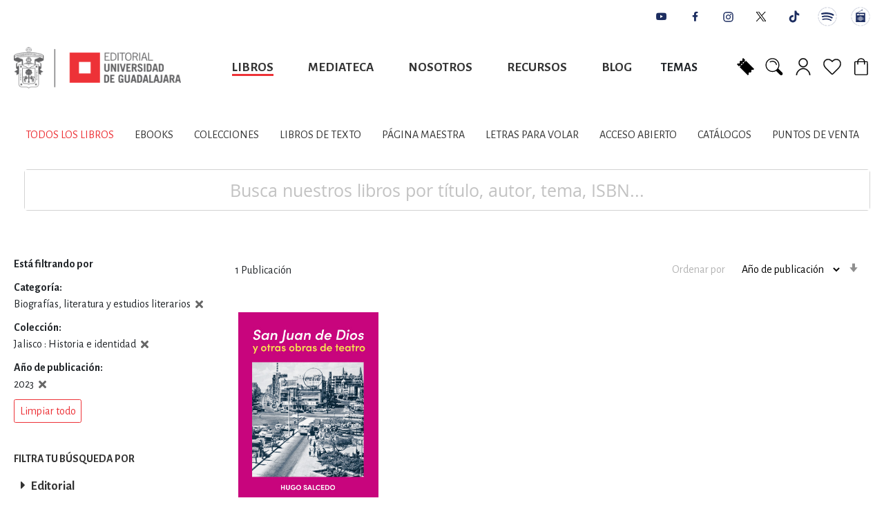

--- FILE ---
content_type: text/html; charset=UTF-8
request_url: https://editorial.udg.mx/libros.html?cat=28&products_collection=5610&products_year_edition=5856
body_size: 28037
content:
<!doctype html>
<html lang="es">
    <head >
        <script>
    var BASE_URL = 'https://editorial.udg.mx/';
    var require = {
        "baseUrl": "https://editorial.udg.mx/static/version1748963066/frontend/Hipertexto/udg/es_MX"
    };
</script>
        <meta charset="utf-8"/><script type="text/javascript">(window.NREUM||(NREUM={})).init={ajax:{deny_list:["bam.nr-data.net"]},feature_flags:["soft_nav"]};(window.NREUM||(NREUM={})).loader_config={licenseKey:"NRJS-19bb5eab9c666975ce9",applicationID:"357237274",browserID:"357237312"};;/*! For license information please see nr-loader-rum-1.308.0.min.js.LICENSE.txt */
(()=>{var e,t,r={163:(e,t,r)=>{"use strict";r.d(t,{j:()=>E});var n=r(384),i=r(1741);var a=r(2555);r(860).K7.genericEvents;const s="experimental.resources",o="register",c=e=>{if(!e||"string"!=typeof e)return!1;try{document.createDocumentFragment().querySelector(e)}catch{return!1}return!0};var d=r(2614),u=r(944),l=r(8122);const f="[data-nr-mask]",g=e=>(0,l.a)(e,(()=>{const e={feature_flags:[],experimental:{allow_registered_children:!1,resources:!1},mask_selector:"*",block_selector:"[data-nr-block]",mask_input_options:{color:!1,date:!1,"datetime-local":!1,email:!1,month:!1,number:!1,range:!1,search:!1,tel:!1,text:!1,time:!1,url:!1,week:!1,textarea:!1,select:!1,password:!0}};return{ajax:{deny_list:void 0,block_internal:!0,enabled:!0,autoStart:!0},api:{get allow_registered_children(){return e.feature_flags.includes(o)||e.experimental.allow_registered_children},set allow_registered_children(t){e.experimental.allow_registered_children=t},duplicate_registered_data:!1},browser_consent_mode:{enabled:!1},distributed_tracing:{enabled:void 0,exclude_newrelic_header:void 0,cors_use_newrelic_header:void 0,cors_use_tracecontext_headers:void 0,allowed_origins:void 0},get feature_flags(){return e.feature_flags},set feature_flags(t){e.feature_flags=t},generic_events:{enabled:!0,autoStart:!0},harvest:{interval:30},jserrors:{enabled:!0,autoStart:!0},logging:{enabled:!0,autoStart:!0},metrics:{enabled:!0,autoStart:!0},obfuscate:void 0,page_action:{enabled:!0},page_view_event:{enabled:!0,autoStart:!0},page_view_timing:{enabled:!0,autoStart:!0},performance:{capture_marks:!1,capture_measures:!1,capture_detail:!0,resources:{get enabled(){return e.feature_flags.includes(s)||e.experimental.resources},set enabled(t){e.experimental.resources=t},asset_types:[],first_party_domains:[],ignore_newrelic:!0}},privacy:{cookies_enabled:!0},proxy:{assets:void 0,beacon:void 0},session:{expiresMs:d.wk,inactiveMs:d.BB},session_replay:{autoStart:!0,enabled:!1,preload:!1,sampling_rate:10,error_sampling_rate:100,collect_fonts:!1,inline_images:!1,fix_stylesheets:!0,mask_all_inputs:!0,get mask_text_selector(){return e.mask_selector},set mask_text_selector(t){c(t)?e.mask_selector="".concat(t,",").concat(f):""===t||null===t?e.mask_selector=f:(0,u.R)(5,t)},get block_class(){return"nr-block"},get ignore_class(){return"nr-ignore"},get mask_text_class(){return"nr-mask"},get block_selector(){return e.block_selector},set block_selector(t){c(t)?e.block_selector+=",".concat(t):""!==t&&(0,u.R)(6,t)},get mask_input_options(){return e.mask_input_options},set mask_input_options(t){t&&"object"==typeof t?e.mask_input_options={...t,password:!0}:(0,u.R)(7,t)}},session_trace:{enabled:!0,autoStart:!0},soft_navigations:{enabled:!0,autoStart:!0},spa:{enabled:!0,autoStart:!0},ssl:void 0,user_actions:{enabled:!0,elementAttributes:["id","className","tagName","type"]}}})());var p=r(6154),m=r(9324);let h=0;const v={buildEnv:m.F3,distMethod:m.Xs,version:m.xv,originTime:p.WN},b={consented:!1},y={appMetadata:{},get consented(){return this.session?.state?.consent||b.consented},set consented(e){b.consented=e},customTransaction:void 0,denyList:void 0,disabled:!1,harvester:void 0,isolatedBacklog:!1,isRecording:!1,loaderType:void 0,maxBytes:3e4,obfuscator:void 0,onerror:void 0,ptid:void 0,releaseIds:{},session:void 0,timeKeeper:void 0,registeredEntities:[],jsAttributesMetadata:{bytes:0},get harvestCount(){return++h}},_=e=>{const t=(0,l.a)(e,y),r=Object.keys(v).reduce((e,t)=>(e[t]={value:v[t],writable:!1,configurable:!0,enumerable:!0},e),{});return Object.defineProperties(t,r)};var w=r(5701);const x=e=>{const t=e.startsWith("http");e+="/",r.p=t?e:"https://"+e};var R=r(7836),k=r(3241);const A={accountID:void 0,trustKey:void 0,agentID:void 0,licenseKey:void 0,applicationID:void 0,xpid:void 0},S=e=>(0,l.a)(e,A),T=new Set;function E(e,t={},r,s){let{init:o,info:c,loader_config:d,runtime:u={},exposed:l=!0}=t;if(!c){const e=(0,n.pV)();o=e.init,c=e.info,d=e.loader_config}e.init=g(o||{}),e.loader_config=S(d||{}),c.jsAttributes??={},p.bv&&(c.jsAttributes.isWorker=!0),e.info=(0,a.D)(c);const f=e.init,m=[c.beacon,c.errorBeacon];T.has(e.agentIdentifier)||(f.proxy.assets&&(x(f.proxy.assets),m.push(f.proxy.assets)),f.proxy.beacon&&m.push(f.proxy.beacon),e.beacons=[...m],function(e){const t=(0,n.pV)();Object.getOwnPropertyNames(i.W.prototype).forEach(r=>{const n=i.W.prototype[r];if("function"!=typeof n||"constructor"===n)return;let a=t[r];e[r]&&!1!==e.exposed&&"micro-agent"!==e.runtime?.loaderType&&(t[r]=(...t)=>{const n=e[r](...t);return a?a(...t):n})})}(e),(0,n.US)("activatedFeatures",w.B)),u.denyList=[...f.ajax.deny_list||[],...f.ajax.block_internal?m:[]],u.ptid=e.agentIdentifier,u.loaderType=r,e.runtime=_(u),T.has(e.agentIdentifier)||(e.ee=R.ee.get(e.agentIdentifier),e.exposed=l,(0,k.W)({agentIdentifier:e.agentIdentifier,drained:!!w.B?.[e.agentIdentifier],type:"lifecycle",name:"initialize",feature:void 0,data:e.config})),T.add(e.agentIdentifier)}},384:(e,t,r)=>{"use strict";r.d(t,{NT:()=>s,US:()=>u,Zm:()=>o,bQ:()=>d,dV:()=>c,pV:()=>l});var n=r(6154),i=r(1863),a=r(1910);const s={beacon:"bam.nr-data.net",errorBeacon:"bam.nr-data.net"};function o(){return n.gm.NREUM||(n.gm.NREUM={}),void 0===n.gm.newrelic&&(n.gm.newrelic=n.gm.NREUM),n.gm.NREUM}function c(){let e=o();return e.o||(e.o={ST:n.gm.setTimeout,SI:n.gm.setImmediate||n.gm.setInterval,CT:n.gm.clearTimeout,XHR:n.gm.XMLHttpRequest,REQ:n.gm.Request,EV:n.gm.Event,PR:n.gm.Promise,MO:n.gm.MutationObserver,FETCH:n.gm.fetch,WS:n.gm.WebSocket},(0,a.i)(...Object.values(e.o))),e}function d(e,t){let r=o();r.initializedAgents??={},t.initializedAt={ms:(0,i.t)(),date:new Date},r.initializedAgents[e]=t}function u(e,t){o()[e]=t}function l(){return function(){let e=o();const t=e.info||{};e.info={beacon:s.beacon,errorBeacon:s.errorBeacon,...t}}(),function(){let e=o();const t=e.init||{};e.init={...t}}(),c(),function(){let e=o();const t=e.loader_config||{};e.loader_config={...t}}(),o()}},782:(e,t,r)=>{"use strict";r.d(t,{T:()=>n});const n=r(860).K7.pageViewTiming},860:(e,t,r)=>{"use strict";r.d(t,{$J:()=>u,K7:()=>c,P3:()=>d,XX:()=>i,Yy:()=>o,df:()=>a,qY:()=>n,v4:()=>s});const n="events",i="jserrors",a="browser/blobs",s="rum",o="browser/logs",c={ajax:"ajax",genericEvents:"generic_events",jserrors:i,logging:"logging",metrics:"metrics",pageAction:"page_action",pageViewEvent:"page_view_event",pageViewTiming:"page_view_timing",sessionReplay:"session_replay",sessionTrace:"session_trace",softNav:"soft_navigations",spa:"spa"},d={[c.pageViewEvent]:1,[c.pageViewTiming]:2,[c.metrics]:3,[c.jserrors]:4,[c.spa]:5,[c.ajax]:6,[c.sessionTrace]:7,[c.softNav]:8,[c.sessionReplay]:9,[c.logging]:10,[c.genericEvents]:11},u={[c.pageViewEvent]:s,[c.pageViewTiming]:n,[c.ajax]:n,[c.spa]:n,[c.softNav]:n,[c.metrics]:i,[c.jserrors]:i,[c.sessionTrace]:a,[c.sessionReplay]:a,[c.logging]:o,[c.genericEvents]:"ins"}},944:(e,t,r)=>{"use strict";r.d(t,{R:()=>i});var n=r(3241);function i(e,t){"function"==typeof console.debug&&(console.debug("New Relic Warning: https://github.com/newrelic/newrelic-browser-agent/blob/main/docs/warning-codes.md#".concat(e),t),(0,n.W)({agentIdentifier:null,drained:null,type:"data",name:"warn",feature:"warn",data:{code:e,secondary:t}}))}},1687:(e,t,r)=>{"use strict";r.d(t,{Ak:()=>d,Ze:()=>f,x3:()=>u});var n=r(3241),i=r(7836),a=r(3606),s=r(860),o=r(2646);const c={};function d(e,t){const r={staged:!1,priority:s.P3[t]||0};l(e),c[e].get(t)||c[e].set(t,r)}function u(e,t){e&&c[e]&&(c[e].get(t)&&c[e].delete(t),p(e,t,!1),c[e].size&&g(e))}function l(e){if(!e)throw new Error("agentIdentifier required");c[e]||(c[e]=new Map)}function f(e="",t="feature",r=!1){if(l(e),!e||!c[e].get(t)||r)return p(e,t);c[e].get(t).staged=!0,g(e)}function g(e){const t=Array.from(c[e]);t.every(([e,t])=>t.staged)&&(t.sort((e,t)=>e[1].priority-t[1].priority),t.forEach(([t])=>{c[e].delete(t),p(e,t)}))}function p(e,t,r=!0){const s=e?i.ee.get(e):i.ee,c=a.i.handlers;if(!s.aborted&&s.backlog&&c){if((0,n.W)({agentIdentifier:e,type:"lifecycle",name:"drain",feature:t}),r){const e=s.backlog[t],r=c[t];if(r){for(let t=0;e&&t<e.length;++t)m(e[t],r);Object.entries(r).forEach(([e,t])=>{Object.values(t||{}).forEach(t=>{t[0]?.on&&t[0]?.context()instanceof o.y&&t[0].on(e,t[1])})})}}s.isolatedBacklog||delete c[t],s.backlog[t]=null,s.emit("drain-"+t,[])}}function m(e,t){var r=e[1];Object.values(t[r]||{}).forEach(t=>{var r=e[0];if(t[0]===r){var n=t[1],i=e[3],a=e[2];n.apply(i,a)}})}},1738:(e,t,r)=>{"use strict";r.d(t,{U:()=>g,Y:()=>f});var n=r(3241),i=r(9908),a=r(1863),s=r(944),o=r(5701),c=r(3969),d=r(8362),u=r(860),l=r(4261);function f(e,t,r,a){const f=a||r;!f||f[e]&&f[e]!==d.d.prototype[e]||(f[e]=function(){(0,i.p)(c.xV,["API/"+e+"/called"],void 0,u.K7.metrics,r.ee),(0,n.W)({agentIdentifier:r.agentIdentifier,drained:!!o.B?.[r.agentIdentifier],type:"data",name:"api",feature:l.Pl+e,data:{}});try{return t.apply(this,arguments)}catch(e){(0,s.R)(23,e)}})}function g(e,t,r,n,s){const o=e.info;null===r?delete o.jsAttributes[t]:o.jsAttributes[t]=r,(s||null===r)&&(0,i.p)(l.Pl+n,[(0,a.t)(),t,r],void 0,"session",e.ee)}},1741:(e,t,r)=>{"use strict";r.d(t,{W:()=>a});var n=r(944),i=r(4261);class a{#e(e,...t){if(this[e]!==a.prototype[e])return this[e](...t);(0,n.R)(35,e)}addPageAction(e,t){return this.#e(i.hG,e,t)}register(e){return this.#e(i.eY,e)}recordCustomEvent(e,t){return this.#e(i.fF,e,t)}setPageViewName(e,t){return this.#e(i.Fw,e,t)}setCustomAttribute(e,t,r){return this.#e(i.cD,e,t,r)}noticeError(e,t){return this.#e(i.o5,e,t)}setUserId(e,t=!1){return this.#e(i.Dl,e,t)}setApplicationVersion(e){return this.#e(i.nb,e)}setErrorHandler(e){return this.#e(i.bt,e)}addRelease(e,t){return this.#e(i.k6,e,t)}log(e,t){return this.#e(i.$9,e,t)}start(){return this.#e(i.d3)}finished(e){return this.#e(i.BL,e)}recordReplay(){return this.#e(i.CH)}pauseReplay(){return this.#e(i.Tb)}addToTrace(e){return this.#e(i.U2,e)}setCurrentRouteName(e){return this.#e(i.PA,e)}interaction(e){return this.#e(i.dT,e)}wrapLogger(e,t,r){return this.#e(i.Wb,e,t,r)}measure(e,t){return this.#e(i.V1,e,t)}consent(e){return this.#e(i.Pv,e)}}},1863:(e,t,r)=>{"use strict";function n(){return Math.floor(performance.now())}r.d(t,{t:()=>n})},1910:(e,t,r)=>{"use strict";r.d(t,{i:()=>a});var n=r(944);const i=new Map;function a(...e){return e.every(e=>{if(i.has(e))return i.get(e);const t="function"==typeof e?e.toString():"",r=t.includes("[native code]"),a=t.includes("nrWrapper");return r||a||(0,n.R)(64,e?.name||t),i.set(e,r),r})}},2555:(e,t,r)=>{"use strict";r.d(t,{D:()=>o,f:()=>s});var n=r(384),i=r(8122);const a={beacon:n.NT.beacon,errorBeacon:n.NT.errorBeacon,licenseKey:void 0,applicationID:void 0,sa:void 0,queueTime:void 0,applicationTime:void 0,ttGuid:void 0,user:void 0,account:void 0,product:void 0,extra:void 0,jsAttributes:{},userAttributes:void 0,atts:void 0,transactionName:void 0,tNamePlain:void 0};function s(e){try{return!!e.licenseKey&&!!e.errorBeacon&&!!e.applicationID}catch(e){return!1}}const o=e=>(0,i.a)(e,a)},2614:(e,t,r)=>{"use strict";r.d(t,{BB:()=>s,H3:()=>n,g:()=>d,iL:()=>c,tS:()=>o,uh:()=>i,wk:()=>a});const n="NRBA",i="SESSION",a=144e5,s=18e5,o={STARTED:"session-started",PAUSE:"session-pause",RESET:"session-reset",RESUME:"session-resume",UPDATE:"session-update"},c={SAME_TAB:"same-tab",CROSS_TAB:"cross-tab"},d={OFF:0,FULL:1,ERROR:2}},2646:(e,t,r)=>{"use strict";r.d(t,{y:()=>n});class n{constructor(e){this.contextId=e}}},2843:(e,t,r)=>{"use strict";r.d(t,{G:()=>a,u:()=>i});var n=r(3878);function i(e,t=!1,r,i){(0,n.DD)("visibilitychange",function(){if(t)return void("hidden"===document.visibilityState&&e());e(document.visibilityState)},r,i)}function a(e,t,r){(0,n.sp)("pagehide",e,t,r)}},3241:(e,t,r)=>{"use strict";r.d(t,{W:()=>a});var n=r(6154);const i="newrelic";function a(e={}){try{n.gm.dispatchEvent(new CustomEvent(i,{detail:e}))}catch(e){}}},3606:(e,t,r)=>{"use strict";r.d(t,{i:()=>a});var n=r(9908);a.on=s;var i=a.handlers={};function a(e,t,r,a){s(a||n.d,i,e,t,r)}function s(e,t,r,i,a){a||(a="feature"),e||(e=n.d);var s=t[a]=t[a]||{};(s[r]=s[r]||[]).push([e,i])}},3878:(e,t,r)=>{"use strict";function n(e,t){return{capture:e,passive:!1,signal:t}}function i(e,t,r=!1,i){window.addEventListener(e,t,n(r,i))}function a(e,t,r=!1,i){document.addEventListener(e,t,n(r,i))}r.d(t,{DD:()=>a,jT:()=>n,sp:()=>i})},3969:(e,t,r)=>{"use strict";r.d(t,{TZ:()=>n,XG:()=>o,rs:()=>i,xV:()=>s,z_:()=>a});const n=r(860).K7.metrics,i="sm",a="cm",s="storeSupportabilityMetrics",o="storeEventMetrics"},4234:(e,t,r)=>{"use strict";r.d(t,{W:()=>a});var n=r(7836),i=r(1687);class a{constructor(e,t){this.agentIdentifier=e,this.ee=n.ee.get(e),this.featureName=t,this.blocked=!1}deregisterDrain(){(0,i.x3)(this.agentIdentifier,this.featureName)}}},4261:(e,t,r)=>{"use strict";r.d(t,{$9:()=>d,BL:()=>o,CH:()=>g,Dl:()=>_,Fw:()=>y,PA:()=>h,Pl:()=>n,Pv:()=>k,Tb:()=>l,U2:()=>a,V1:()=>R,Wb:()=>x,bt:()=>b,cD:()=>v,d3:()=>w,dT:()=>c,eY:()=>p,fF:()=>f,hG:()=>i,k6:()=>s,nb:()=>m,o5:()=>u});const n="api-",i="addPageAction",a="addToTrace",s="addRelease",o="finished",c="interaction",d="log",u="noticeError",l="pauseReplay",f="recordCustomEvent",g="recordReplay",p="register",m="setApplicationVersion",h="setCurrentRouteName",v="setCustomAttribute",b="setErrorHandler",y="setPageViewName",_="setUserId",w="start",x="wrapLogger",R="measure",k="consent"},5289:(e,t,r)=>{"use strict";r.d(t,{GG:()=>s,Qr:()=>c,sB:()=>o});var n=r(3878),i=r(6389);function a(){return"undefined"==typeof document||"complete"===document.readyState}function s(e,t){if(a())return e();const r=(0,i.J)(e),s=setInterval(()=>{a()&&(clearInterval(s),r())},500);(0,n.sp)("load",r,t)}function o(e){if(a())return e();(0,n.DD)("DOMContentLoaded",e)}function c(e){if(a())return e();(0,n.sp)("popstate",e)}},5607:(e,t,r)=>{"use strict";r.d(t,{W:()=>n});const n=(0,r(9566).bz)()},5701:(e,t,r)=>{"use strict";r.d(t,{B:()=>a,t:()=>s});var n=r(3241);const i=new Set,a={};function s(e,t){const r=t.agentIdentifier;a[r]??={},e&&"object"==typeof e&&(i.has(r)||(t.ee.emit("rumresp",[e]),a[r]=e,i.add(r),(0,n.W)({agentIdentifier:r,loaded:!0,drained:!0,type:"lifecycle",name:"load",feature:void 0,data:e})))}},6154:(e,t,r)=>{"use strict";r.d(t,{OF:()=>c,RI:()=>i,WN:()=>u,bv:()=>a,eN:()=>l,gm:()=>s,mw:()=>o,sb:()=>d});var n=r(1863);const i="undefined"!=typeof window&&!!window.document,a="undefined"!=typeof WorkerGlobalScope&&("undefined"!=typeof self&&self instanceof WorkerGlobalScope&&self.navigator instanceof WorkerNavigator||"undefined"!=typeof globalThis&&globalThis instanceof WorkerGlobalScope&&globalThis.navigator instanceof WorkerNavigator),s=i?window:"undefined"!=typeof WorkerGlobalScope&&("undefined"!=typeof self&&self instanceof WorkerGlobalScope&&self||"undefined"!=typeof globalThis&&globalThis instanceof WorkerGlobalScope&&globalThis),o=Boolean("hidden"===s?.document?.visibilityState),c=/iPad|iPhone|iPod/.test(s.navigator?.userAgent),d=c&&"undefined"==typeof SharedWorker,u=((()=>{const e=s.navigator?.userAgent?.match(/Firefox[/\s](\d+\.\d+)/);Array.isArray(e)&&e.length>=2&&e[1]})(),Date.now()-(0,n.t)()),l=()=>"undefined"!=typeof PerformanceNavigationTiming&&s?.performance?.getEntriesByType("navigation")?.[0]?.responseStart},6389:(e,t,r)=>{"use strict";function n(e,t=500,r={}){const n=r?.leading||!1;let i;return(...r)=>{n&&void 0===i&&(e.apply(this,r),i=setTimeout(()=>{i=clearTimeout(i)},t)),n||(clearTimeout(i),i=setTimeout(()=>{e.apply(this,r)},t))}}function i(e){let t=!1;return(...r)=>{t||(t=!0,e.apply(this,r))}}r.d(t,{J:()=>i,s:()=>n})},6630:(e,t,r)=>{"use strict";r.d(t,{T:()=>n});const n=r(860).K7.pageViewEvent},7699:(e,t,r)=>{"use strict";r.d(t,{It:()=>a,KC:()=>o,No:()=>i,qh:()=>s});var n=r(860);const i=16e3,a=1e6,s="SESSION_ERROR",o={[n.K7.logging]:!0,[n.K7.genericEvents]:!1,[n.K7.jserrors]:!1,[n.K7.ajax]:!1}},7836:(e,t,r)=>{"use strict";r.d(t,{P:()=>o,ee:()=>c});var n=r(384),i=r(8990),a=r(2646),s=r(5607);const o="nr@context:".concat(s.W),c=function e(t,r){var n={},s={},u={},l=!1;try{l=16===r.length&&d.initializedAgents?.[r]?.runtime.isolatedBacklog}catch(e){}var f={on:p,addEventListener:p,removeEventListener:function(e,t){var r=n[e];if(!r)return;for(var i=0;i<r.length;i++)r[i]===t&&r.splice(i,1)},emit:function(e,r,n,i,a){!1!==a&&(a=!0);if(c.aborted&&!i)return;t&&a&&t.emit(e,r,n);var o=g(n);m(e).forEach(e=>{e.apply(o,r)});var d=v()[s[e]];d&&d.push([f,e,r,o]);return o},get:h,listeners:m,context:g,buffer:function(e,t){const r=v();if(t=t||"feature",f.aborted)return;Object.entries(e||{}).forEach(([e,n])=>{s[n]=t,t in r||(r[t]=[])})},abort:function(){f._aborted=!0,Object.keys(f.backlog).forEach(e=>{delete f.backlog[e]})},isBuffering:function(e){return!!v()[s[e]]},debugId:r,backlog:l?{}:t&&"object"==typeof t.backlog?t.backlog:{},isolatedBacklog:l};return Object.defineProperty(f,"aborted",{get:()=>{let e=f._aborted||!1;return e||(t&&(e=t.aborted),e)}}),f;function g(e){return e&&e instanceof a.y?e:e?(0,i.I)(e,o,()=>new a.y(o)):new a.y(o)}function p(e,t){n[e]=m(e).concat(t)}function m(e){return n[e]||[]}function h(t){return u[t]=u[t]||e(f,t)}function v(){return f.backlog}}(void 0,"globalEE"),d=(0,n.Zm)();d.ee||(d.ee=c)},8122:(e,t,r)=>{"use strict";r.d(t,{a:()=>i});var n=r(944);function i(e,t){try{if(!e||"object"!=typeof e)return(0,n.R)(3);if(!t||"object"!=typeof t)return(0,n.R)(4);const r=Object.create(Object.getPrototypeOf(t),Object.getOwnPropertyDescriptors(t)),a=0===Object.keys(r).length?e:r;for(let s in a)if(void 0!==e[s])try{if(null===e[s]){r[s]=null;continue}Array.isArray(e[s])&&Array.isArray(t[s])?r[s]=Array.from(new Set([...e[s],...t[s]])):"object"==typeof e[s]&&"object"==typeof t[s]?r[s]=i(e[s],t[s]):r[s]=e[s]}catch(e){r[s]||(0,n.R)(1,e)}return r}catch(e){(0,n.R)(2,e)}}},8362:(e,t,r)=>{"use strict";r.d(t,{d:()=>a});var n=r(9566),i=r(1741);class a extends i.W{agentIdentifier=(0,n.LA)(16)}},8374:(e,t,r)=>{r.nc=(()=>{try{return document?.currentScript?.nonce}catch(e){}return""})()},8990:(e,t,r)=>{"use strict";r.d(t,{I:()=>i});var n=Object.prototype.hasOwnProperty;function i(e,t,r){if(n.call(e,t))return e[t];var i=r();if(Object.defineProperty&&Object.keys)try{return Object.defineProperty(e,t,{value:i,writable:!0,enumerable:!1}),i}catch(e){}return e[t]=i,i}},9324:(e,t,r)=>{"use strict";r.d(t,{F3:()=>i,Xs:()=>a,xv:()=>n});const n="1.308.0",i="PROD",a="CDN"},9566:(e,t,r)=>{"use strict";r.d(t,{LA:()=>o,bz:()=>s});var n=r(6154);const i="xxxxxxxx-xxxx-4xxx-yxxx-xxxxxxxxxxxx";function a(e,t){return e?15&e[t]:16*Math.random()|0}function s(){const e=n.gm?.crypto||n.gm?.msCrypto;let t,r=0;return e&&e.getRandomValues&&(t=e.getRandomValues(new Uint8Array(30))),i.split("").map(e=>"x"===e?a(t,r++).toString(16):"y"===e?(3&a()|8).toString(16):e).join("")}function o(e){const t=n.gm?.crypto||n.gm?.msCrypto;let r,i=0;t&&t.getRandomValues&&(r=t.getRandomValues(new Uint8Array(e)));const s=[];for(var o=0;o<e;o++)s.push(a(r,i++).toString(16));return s.join("")}},9908:(e,t,r)=>{"use strict";r.d(t,{d:()=>n,p:()=>i});var n=r(7836).ee.get("handle");function i(e,t,r,i,a){a?(a.buffer([e],i),a.emit(e,t,r)):(n.buffer([e],i),n.emit(e,t,r))}}},n={};function i(e){var t=n[e];if(void 0!==t)return t.exports;var a=n[e]={exports:{}};return r[e](a,a.exports,i),a.exports}i.m=r,i.d=(e,t)=>{for(var r in t)i.o(t,r)&&!i.o(e,r)&&Object.defineProperty(e,r,{enumerable:!0,get:t[r]})},i.f={},i.e=e=>Promise.all(Object.keys(i.f).reduce((t,r)=>(i.f[r](e,t),t),[])),i.u=e=>"nr-rum-1.308.0.min.js",i.o=(e,t)=>Object.prototype.hasOwnProperty.call(e,t),e={},t="NRBA-1.308.0.PROD:",i.l=(r,n,a,s)=>{if(e[r])e[r].push(n);else{var o,c;if(void 0!==a)for(var d=document.getElementsByTagName("script"),u=0;u<d.length;u++){var l=d[u];if(l.getAttribute("src")==r||l.getAttribute("data-webpack")==t+a){o=l;break}}if(!o){c=!0;var f={296:"sha512-+MIMDsOcckGXa1EdWHqFNv7P+JUkd5kQwCBr3KE6uCvnsBNUrdSt4a/3/L4j4TxtnaMNjHpza2/erNQbpacJQA=="};(o=document.createElement("script")).charset="utf-8",i.nc&&o.setAttribute("nonce",i.nc),o.setAttribute("data-webpack",t+a),o.src=r,0!==o.src.indexOf(window.location.origin+"/")&&(o.crossOrigin="anonymous"),f[s]&&(o.integrity=f[s])}e[r]=[n];var g=(t,n)=>{o.onerror=o.onload=null,clearTimeout(p);var i=e[r];if(delete e[r],o.parentNode&&o.parentNode.removeChild(o),i&&i.forEach(e=>e(n)),t)return t(n)},p=setTimeout(g.bind(null,void 0,{type:"timeout",target:o}),12e4);o.onerror=g.bind(null,o.onerror),o.onload=g.bind(null,o.onload),c&&document.head.appendChild(o)}},i.r=e=>{"undefined"!=typeof Symbol&&Symbol.toStringTag&&Object.defineProperty(e,Symbol.toStringTag,{value:"Module"}),Object.defineProperty(e,"__esModule",{value:!0})},i.p="https://js-agent.newrelic.com/",(()=>{var e={374:0,840:0};i.f.j=(t,r)=>{var n=i.o(e,t)?e[t]:void 0;if(0!==n)if(n)r.push(n[2]);else{var a=new Promise((r,i)=>n=e[t]=[r,i]);r.push(n[2]=a);var s=i.p+i.u(t),o=new Error;i.l(s,r=>{if(i.o(e,t)&&(0!==(n=e[t])&&(e[t]=void 0),n)){var a=r&&("load"===r.type?"missing":r.type),s=r&&r.target&&r.target.src;o.message="Loading chunk "+t+" failed: ("+a+": "+s+")",o.name="ChunkLoadError",o.type=a,o.request=s,n[1](o)}},"chunk-"+t,t)}};var t=(t,r)=>{var n,a,[s,o,c]=r,d=0;if(s.some(t=>0!==e[t])){for(n in o)i.o(o,n)&&(i.m[n]=o[n]);if(c)c(i)}for(t&&t(r);d<s.length;d++)a=s[d],i.o(e,a)&&e[a]&&e[a][0](),e[a]=0},r=self["webpackChunk:NRBA-1.308.0.PROD"]=self["webpackChunk:NRBA-1.308.0.PROD"]||[];r.forEach(t.bind(null,0)),r.push=t.bind(null,r.push.bind(r))})(),(()=>{"use strict";i(8374);var e=i(8362),t=i(860);const r=Object.values(t.K7);var n=i(163);var a=i(9908),s=i(1863),o=i(4261),c=i(1738);var d=i(1687),u=i(4234),l=i(5289),f=i(6154),g=i(944),p=i(384);const m=e=>f.RI&&!0===e?.privacy.cookies_enabled;function h(e){return!!(0,p.dV)().o.MO&&m(e)&&!0===e?.session_trace.enabled}var v=i(6389),b=i(7699);class y extends u.W{constructor(e,t){super(e.agentIdentifier,t),this.agentRef=e,this.abortHandler=void 0,this.featAggregate=void 0,this.loadedSuccessfully=void 0,this.onAggregateImported=new Promise(e=>{this.loadedSuccessfully=e}),this.deferred=Promise.resolve(),!1===e.init[this.featureName].autoStart?this.deferred=new Promise((t,r)=>{this.ee.on("manual-start-all",(0,v.J)(()=>{(0,d.Ak)(e.agentIdentifier,this.featureName),t()}))}):(0,d.Ak)(e.agentIdentifier,t)}importAggregator(e,t,r={}){if(this.featAggregate)return;const n=async()=>{let n;await this.deferred;try{if(m(e.init)){const{setupAgentSession:t}=await i.e(296).then(i.bind(i,3305));n=t(e)}}catch(e){(0,g.R)(20,e),this.ee.emit("internal-error",[e]),(0,a.p)(b.qh,[e],void 0,this.featureName,this.ee)}try{if(!this.#t(this.featureName,n,e.init))return(0,d.Ze)(this.agentIdentifier,this.featureName),void this.loadedSuccessfully(!1);const{Aggregate:i}=await t();this.featAggregate=new i(e,r),e.runtime.harvester.initializedAggregates.push(this.featAggregate),this.loadedSuccessfully(!0)}catch(e){(0,g.R)(34,e),this.abortHandler?.(),(0,d.Ze)(this.agentIdentifier,this.featureName,!0),this.loadedSuccessfully(!1),this.ee&&this.ee.abort()}};f.RI?(0,l.GG)(()=>n(),!0):n()}#t(e,r,n){if(this.blocked)return!1;switch(e){case t.K7.sessionReplay:return h(n)&&!!r;case t.K7.sessionTrace:return!!r;default:return!0}}}var _=i(6630),w=i(2614),x=i(3241);class R extends y{static featureName=_.T;constructor(e){var t;super(e,_.T),this.setupInspectionEvents(e.agentIdentifier),t=e,(0,c.Y)(o.Fw,function(e,r){"string"==typeof e&&("/"!==e.charAt(0)&&(e="/"+e),t.runtime.customTransaction=(r||"http://custom.transaction")+e,(0,a.p)(o.Pl+o.Fw,[(0,s.t)()],void 0,void 0,t.ee))},t),this.importAggregator(e,()=>i.e(296).then(i.bind(i,3943)))}setupInspectionEvents(e){const t=(t,r)=>{t&&(0,x.W)({agentIdentifier:e,timeStamp:t.timeStamp,loaded:"complete"===t.target.readyState,type:"window",name:r,data:t.target.location+""})};(0,l.sB)(e=>{t(e,"DOMContentLoaded")}),(0,l.GG)(e=>{t(e,"load")}),(0,l.Qr)(e=>{t(e,"navigate")}),this.ee.on(w.tS.UPDATE,(t,r)=>{(0,x.W)({agentIdentifier:e,type:"lifecycle",name:"session",data:r})})}}class k extends e.d{constructor(e){var t;(super(),f.gm)?(this.features={},(0,p.bQ)(this.agentIdentifier,this),this.desiredFeatures=new Set(e.features||[]),this.desiredFeatures.add(R),(0,n.j)(this,e,e.loaderType||"agent"),t=this,(0,c.Y)(o.cD,function(e,r,n=!1){if("string"==typeof e){if(["string","number","boolean"].includes(typeof r)||null===r)return(0,c.U)(t,e,r,o.cD,n);(0,g.R)(40,typeof r)}else(0,g.R)(39,typeof e)},t),function(e){(0,c.Y)(o.Dl,function(t,r=!1){if("string"!=typeof t&&null!==t)return void(0,g.R)(41,typeof t);const n=e.info.jsAttributes["enduser.id"];r&&null!=n&&n!==t?(0,a.p)(o.Pl+"setUserIdAndResetSession",[t],void 0,"session",e.ee):(0,c.U)(e,"enduser.id",t,o.Dl,!0)},e)}(this),function(e){(0,c.Y)(o.nb,function(t){if("string"==typeof t||null===t)return(0,c.U)(e,"application.version",t,o.nb,!1);(0,g.R)(42,typeof t)},e)}(this),function(e){(0,c.Y)(o.d3,function(){e.ee.emit("manual-start-all")},e)}(this),function(e){(0,c.Y)(o.Pv,function(t=!0){if("boolean"==typeof t){if((0,a.p)(o.Pl+o.Pv,[t],void 0,"session",e.ee),e.runtime.consented=t,t){const t=e.features.page_view_event;t.onAggregateImported.then(e=>{const r=t.featAggregate;e&&!r.sentRum&&r.sendRum()})}}else(0,g.R)(65,typeof t)},e)}(this),this.run()):(0,g.R)(21)}get config(){return{info:this.info,init:this.init,loader_config:this.loader_config,runtime:this.runtime}}get api(){return this}run(){try{const e=function(e){const t={};return r.forEach(r=>{t[r]=!!e[r]?.enabled}),t}(this.init),n=[...this.desiredFeatures];n.sort((e,r)=>t.P3[e.featureName]-t.P3[r.featureName]),n.forEach(r=>{if(!e[r.featureName]&&r.featureName!==t.K7.pageViewEvent)return;if(r.featureName===t.K7.spa)return void(0,g.R)(67);const n=function(e){switch(e){case t.K7.ajax:return[t.K7.jserrors];case t.K7.sessionTrace:return[t.K7.ajax,t.K7.pageViewEvent];case t.K7.sessionReplay:return[t.K7.sessionTrace];case t.K7.pageViewTiming:return[t.K7.pageViewEvent];default:return[]}}(r.featureName).filter(e=>!(e in this.features));n.length>0&&(0,g.R)(36,{targetFeature:r.featureName,missingDependencies:n}),this.features[r.featureName]=new r(this)})}catch(e){(0,g.R)(22,e);for(const e in this.features)this.features[e].abortHandler?.();const t=(0,p.Zm)();delete t.initializedAgents[this.agentIdentifier]?.features,delete this.sharedAggregator;return t.ee.get(this.agentIdentifier).abort(),!1}}}var A=i(2843),S=i(782);class T extends y{static featureName=S.T;constructor(e){super(e,S.T),f.RI&&((0,A.u)(()=>(0,a.p)("docHidden",[(0,s.t)()],void 0,S.T,this.ee),!0),(0,A.G)(()=>(0,a.p)("winPagehide",[(0,s.t)()],void 0,S.T,this.ee)),this.importAggregator(e,()=>i.e(296).then(i.bind(i,2117))))}}var E=i(3969);class I extends y{static featureName=E.TZ;constructor(e){super(e,E.TZ),f.RI&&document.addEventListener("securitypolicyviolation",e=>{(0,a.p)(E.xV,["Generic/CSPViolation/Detected"],void 0,this.featureName,this.ee)}),this.importAggregator(e,()=>i.e(296).then(i.bind(i,9623)))}}new k({features:[R,T,I],loaderType:"lite"})})()})();</script>
<meta name="title" content="Libros - UDG"/>
<meta name="description" content="Editorial de la Universidad de Guadalajara: catálogo, tienda virtual, blog, libros universitarios, de acceso abierto, recursos educativos y de divulgación."/>
<meta name="keywords" content="UDG, catálogo, libros, Universidad de Guadalajara, ebooks"/>
<meta name="robots" content="INDEX,FOLLOW"/>
<meta name="viewport" content="width=device-width, user-scalable=no, initial-scale=1.0, maximum-scale=1.0, minimum-scale=1.0"/>
<meta name="format-detection" content="telephone=no"/>
<title>Libros - UDG</title>
<link  rel="stylesheet" type="text/css"  media="all" href="https://editorial.udg.mx/static/version1748963066/frontend/Hipertexto/udg/es_MX/mage/calendar.css" />
<link  rel="stylesheet" type="text/css"  media="all" href="https://editorial.udg.mx/static/version1748963066/frontend/Hipertexto/udg/es_MX/Mageplaza_Blog/css/mpBlogIcon.css" />
<link  rel="stylesheet" type="text/css"  media="all" href="https://editorial.udg.mx/static/version1748963066/frontend/Hipertexto/udg/es_MX/css/styles-m.css" />
<link  rel="stylesheet" type="text/css"  media="all" href="https://editorial.udg.mx/static/version1748963066/frontend/Hipertexto/udg/es_MX/css/bootstrap.min.css" />
<link  rel="stylesheet" type="text/css"  media="all" href="https://editorial.udg.mx/static/version1748963066/frontend/Hipertexto/udg/es_MX/css/udg-styles.css" />
<link  rel="stylesheet" type="text/css"  media="all" href="https://editorial.udg.mx/static/version1748963066/frontend/Hipertexto/udg/es_MX/Mageplaza_Core/css/owl.carousel.css" />
<link  rel="stylesheet" type="text/css"  media="all" href="https://editorial.udg.mx/static/version1748963066/frontend/Hipertexto/udg/es_MX/Mageplaza_Core/css/owl.theme.css" />
<link  rel="stylesheet" type="text/css"  media="all" href="https://editorial.udg.mx/static/version1748963066/frontend/Hipertexto/udg/es_MX/Mageplaza_BannerSlider/css/animate.min.css" />
<link  rel="stylesheet" type="text/css"  media="all" href="https://editorial.udg.mx/static/version1748963066/frontend/Hipertexto/udg/es_MX/Mageplaza_BannerSlider/css/bannerslider.css" />
<link  rel="stylesheet" type="text/css"  media="screen and (min-width: 768px)" href="https://editorial.udg.mx/static/version1748963066/frontend/Hipertexto/udg/es_MX/css/styles-l.css" />
<link  rel="stylesheet" type="text/css"  media="print" href="https://editorial.udg.mx/static/version1748963066/frontend/Hipertexto/udg/es_MX/css/print.css" />
<link  rel="stylesheet" type="text/css"  media="all" href="https://cdnjs.cloudflare.com/ajax/libs/font-awesome/5.13.1/css/all.min.css" />
<script  type="text/javascript"  src="https://editorial.udg.mx/static/version1748963066/frontend/Hipertexto/udg/es_MX/requirejs/require.js"></script>
<script  type="text/javascript"  src="https://editorial.udg.mx/static/version1748963066/frontend/Hipertexto/udg/es_MX/mage/requirejs/mixins.js"></script>
<script  type="text/javascript"  src="https://editorial.udg.mx/static/version1748963066/frontend/Hipertexto/udg/es_MX/requirejs-config.js"></script>
<script  type="text/javascript"  src="https://editorial.udg.mx/static/version1748963066/frontend/Hipertexto/udg/es_MX/mage/polyfill.js"></script>
<script  type="text/javascript"  src="https://editorial.udg.mx/static/version1748963066/frontend/Hipertexto/udg/es_MX/js/ga.js"></script>
<link  rel="icon" type="image/x-icon" href="https://editorial.udg.mx/media/favicon/stores/1/favicon.jpg" />
<link  rel="shortcut icon" type="image/x-icon" href="https://editorial.udg.mx/media/favicon/stores/1/favicon.jpg" />
<meta name="google-site-verification" content="imCeIk3OXNSdCL34cizQKqHFZVfs-WZPermRHMaepKQ" />

<!-- Google Tag Manager -->
<script>(function(w,d,s,l,i){w[l]=w[l]||[];w[l].push({'gtm.start':
new Date().getTime(),event:'gtm.js'});var f=d.getElementsByTagName(s)[0],
j=d.createElement(s),dl=l!='dataLayer'?'&l='+l:'';j.async=true;j.src=
'https://www.googletagmanager.com/gtm.js?id='+i+dl;f.parentNode.insertBefore(j,f);
})(window,document,'script','dataLayer','GTM-M6QVBL4');</script>
<!-- End Google Tag Manager -->


<!-- Google Tag Manager (noscript) -->
<noscript><iframe src="https://www.googletagmanager.com/ns.html?id=GTM-M6QVBL4"
height="0" width="0" style="display:none;visibility:hidden"></iframe></noscript>
<!-- End Google Tag Manager (noscript) -->

<!-- Google tag (gtag.js) -->
<script async src="https://www.googletagmanager.com/gtag/js?id=UA-172967777-1"></script>
<script>
  window.dataLayer = window.dataLayer || [];
  function gtag(){dataLayer.push(arguments);}
  gtag('js', new Date());

  gtag('config', 'UA-172967777-1');
</script>

<!-- Google tag (gtag.js) -->
<script async src="https://www.googletagmanager.com/gtag/js?id=G-MQX2N54VBL"></script>
<script>
  window.dataLayer = window.dataLayer || [];
  function gtag(){dataLayer.push(arguments);}
  gtag('js', new Date());

  gtag('config', 'G-MQX2N54VBL');
</script>        <!-- BEGIN GOOGLE ANALYTICS CODE -->
<script type="text/x-magento-init">
{
    "*": {
        "Magento_GoogleAnalytics/js/google-analytics": {
            "isCookieRestrictionModeEnabled": 0,
            "currentWebsite": 1,
            "cookieName": "user_allowed_save_cookie",
            "ordersTrackingData": [],
            "pageTrackingData": {"optPageUrl":"","isAnonymizedIpActive":false,"accountId":"UA-172967777-1"}        }
    }
}
</script>
<!-- END GOOGLE ANALYTICS CODE -->
<!-- BEGIN GOOGLE VERIFICATION TAG -->
<!-- END GOOGLE VERIFICATION TAG -->
<!-- BEGIN GTAG GLOBAL TAG -->
<!-- END GTAG GLOBAL TAG -->
<script type="text/javascript" src="https://chimpstatic.com/mcjs-connected/js/users/3cf1a6a5b37e6b99088f4a4df/5eae152f001a796005a423729.js" defer></script>
    </head>
    <body data-container="body"
          data-mage-init='{"loaderAjax": {}, "loader": { "icon": "https://editorial.udg.mx/static/version1748963066/frontend/Hipertexto/udg/es_MX/images/loader-2.gif"}}'
        class="page-with-filter page-products categorypath-libros category-libros catalog-category-view page-layout-2columns-left">
        

<script type="text/x-magento-init">
    {
        "*": {
            "mage/cookies": {
                "expires": null,
                "path": "\u002F",
                "domain": ".editorial.udg.mx",
                "secure": false,
                "lifetime": "3600"
            }
        }
    }
</script>
    <noscript>
        <div class="message global noscript">
            <div class="content">
                <p>
                    <strong>Su navegador parece tener JavaScript deshabilitado.</strong>
                    <span>Para la mejor experiencia en nuestro sitio, asegúrese de habilitar JavaScript en su navegador.</span>
                </p>
            </div>
        </div>
    </noscript>

<script>
    window.cookiesConfig = window.cookiesConfig || {};
    window.cookiesConfig.secure = false;
</script>
<script>
    require.config({
        map: {
            '*': {
                wysiwygAdapter: 'mage/adminhtml/wysiwyg/tiny_mce/tinymce4Adapter'
            }
        }
    });
</script>
<!-- BEGIN GTAG CART SCRIPT -->
<!-- END GTAG CART SCRIPT -->
<div class="page-wrapper"><header class="page-header"><div class="udg-header-top-wrapper">
    <div class="page-main udg-container">
        <div class="udg-social-links">
            <ul>
                <li><a href="https://www.youtube.com/channel/UCtU5HlKqpjSEw97iN8sa0_g" target="_blank" class="icon youtube"><i class="fab fa-youtube"></i></a></li>
<li><a href="https://www.facebook.com/editorialudg/" target="_blank" class="icon facebook"><i class="fab fa-facebook-f"></i></a></li>
<li><a href="https://www.instagram.com/editorialudg/?hl=es-la" target="_blank" class="icon instagram"><img src="https://editorial.udg.mx/media/hipertexto/udg/icons/instagram-icon.svg"></a></li>
<li><a href="https://twitter.com/editorialudg" target="_blank" class="icon twitter"><i class="fab fa-twitter"></i></a></li>
<li><a href="https://www.tiktok.com/@editorialudg" target="_blank" class="icon tiktok"><img src="https://editorial.udg.mx/media/hipertexto/udg/icons/tiktok-icon.svg"></a></li>
<li><a href="https://open.spotify.com/user/31c4r67jafx22f2xhtsaxapvqm5q" target="_blank" class="icon spotify"><img src="https://editorial.udg.mx/media/hipertexto/udg/icons/spotify-icon.svg"></a></li>
<li><a href="https://open.spotify.com/show/3GJyiwlUDqtPbkMVofJ0yq?si=26c67dfec3224092" target="_blank" class="icon spotify"><img src="https://editorial.udg.mx/media/hipertexto/udg/icons/spotify-pag-maestra.svg"></a></li>            </ul>
        </div>
    </div>
</div>
<div class="udg-header-main-wrapper">
    <div class="page-main udg-container">
        <div class="udg-logo-wrapper">
            <a
    href="https://editorial.udg.mx/"
    title="logo&#x20;cat&#xE1;logo&#x20;editorial&#x20;UDG"
    aria-label="store logo">
    <img src="/media/hipertexto/udg/main/logo.png"
         title="logo&#x20;cat&#xE1;logo&#x20;editorial&#x20;UDG"
         alt="logo&#x20;cat&#xE1;logo&#x20;editorial&#x20;UDG"
            width="189"            height="64"    />
</a>
        </div>
        <div class="udg-toggle-mobile-btn">
            <i class="fas fa-bars"></i>
        </div>
        <div class="main-user-navigation">
            <div class="udg-secondary-menu">
                <ul class="udg-static-menu">
                    <div class="udg-close-main-menu"></div>
<li>
    <a href="https://editorial.udg.mx/libros.html" title="Libros" class="desktop-item">Libros</a>
    <a href="javascript:void(0)" title="Libros" class="mobile-item">Libros</a>
    <ul class="submenu">
        <div class="udg-close-submenu"></div>
        <li><a href="https://editorial.udg.mx/libros.html" title="Todos los libros"><span>Todos los libros</span></a></li>
        <li><a href="https://editorial.udg.mx/libros.html?products_format=5431" title=""><span>eBooks</span></a></li>
        <li><a href="https://editorial.udg.mx/catalog/category/view/id/514" title="Libros de texto"><span>Libros de texto</span></a></li>
        <li><a href="https://editorial.udg.mx/catalog/category/view/id/514" title="Publicaciones Red Universitaria"><span>Publicaciones Red Universitaria</span></a></li>
        <li><a href="https://editorial.udg.mx/nuestras-colecciones" title=""><span>Colecciones</span></a></li>
        <li><a href="https://editorial.udg.mx/catalogos" title="Catálogos"><span>Catálogos</span></a></li>
        <li><a href="https://editorial.udg.mx/puntos-de-venta" title="puntos-de-venta"><span>Puntos de venta</span></a></li>
    </ul>
</li>
<li>
    <a href="https://mediateca.editorial.udg.mx/" title="Mediateca" target="_blank">Mediateca </a>
</li>
<li>
    <a href="https://editorial.udg.mx/nosotros" title="Nosotros" class="desktop-item">Nosotros</a>
    <a href="javascript:void(0)" title="Nosotros" class="mobile-item">Nosotros</a>
    <ul class="submenu">
        <div class="udg-close-submenu"></div>
        <li><a href="https://editorial.udg.mx/nosotros" title="Sobre nosotros"><span>Sobre nosotros</span></a></li>
        <li><a href="https://editorial.udg.mx/nuestra-historia" title="Historia"><span>Historia</span></a></li>
        <li><a href="https://editorial.udg.mx/vinculacion-con-dependencias-universitarias" title=""><span>Vinculación UDG</span></a></li>
        <li><a href="https://editorial.udg.mx/distinciones" title=""><span>Distinciones</span></a></li>
        <li><a href="https://editorial.udg.mx/numeralia#" title=""><span>Numeralia</span></a></li>
        <li><a href="https://editorial.udg.mx/directorio" title=""><span>Directorio</span></a></li>
        <li><a href="https://editorial.udg.mx/simeh/authors" title=""><span>Autores</span></a></li>
        <li><a href="https://editorial.udg.mx/colaboradores" title=""><span>Colaboradores</span></a></li>
        <li><a href="https://editorial.udg.mx/contacto" title=""><span>Contacto</span></a></li>
    </ul>
</li>
<li>
    <a href="https://editorial.udg.mx/recursos" title="Recursos" class="desktop-item">Recursos</a>
    <a href="javascript:void(0)" title="Recursos" class="mobile-item">Recursos</a>
    <ul class="submenu">
        <div class="udg-close-submenu"></div>
        <li><a href="#" title=""><span>Promocionales</span></a></li>
        <li><a href="#" title=""><span>Convocatorias</span></a></li>
        <li><a href="#" title=""><span>Cómo leer eBooks</span></a></li>
    </ul>
</li>
<li>
    <a href="https://editorial.udg.mx/la_ventana_roja.html" title="Blog">Blog </a>
</li><div style="margin-bottom: 8px; width:2px"></div>
                    <!-- aquí arranca el botón de temas-->
<div class="themes-toggle-menu" style="margin-left: 15px; margin-top: 1px">
    Temas 
<!-- <i class="fas fa-bars"></i>   -->
</div>
<div class="themes-main-container">
    <div class="close-theme-menu"><i class="fas fa-times"></i></div>
    <div class="theme-main-wrapper">
        <ul>
                                                                        <li> <a href="https://editorial.udg.mx/catalog/category/view/s/artes/id/4/">Artes   </a> </li>    
                                                                                <li> <a href="https://editorial.udg.mx/catalog/category/view/s/biografias-literatura-y-estudios-literarios/id/28/">Biografías, literatura y estudios literarios   </a> </li>    
                                                                                                                                                                                                                                                                                                                <li> <a href="https://editorial.udg.mx/catalog/category/view/s/ciencias-de-la-tierra-geografia-medioambiente-planificacion/id/91/">Ciencias de la Tierra, geografía, medioambiente, planificación   </a> </li>    
                                                                                <li> <a href="https://editorial.udg.mx/catalog/category/view/s/computacion-e-informatica/id/205/">Computación e informática   </a> </li>    
                                                                                <li> <a href="https://editorial.udg.mx/catalog/category/view/s/consulta-informacion-y-materias-interdisciplinares/id/34/">Consulta, información y materias interdisciplinares   </a> </li>    
                                                                                <li> <a href="https://editorial.udg.mx/catalog/category/view/s/deportes-y-actividades-de-ocio-al-aire-libre/id/47/">Deportes y actividades de ocio al aire libre   </a> </li>    
                                                                                <li> <a href="https://editorial.udg.mx/catalog/category/view/s/derecho/id/151/">Derecho   </a> </li>    
                                                                                <li> <a href="https://editorial.udg.mx/catalog/category/view/s/economia-finanzas-empresa-y-gestion/id/20/">Economía, finanzas, empresa y gestión   </a> </li>    
                                                                                <li> <a href="https://editorial.udg.mx/catalog/category/view/s/estilos-de-vida-aficiones-y-ocio/id/7/">Estilos de vida, aficiones y ocio   </a> </li>    
                                                                                <li> <a href="https://editorial.udg.mx/catalog/category/view/s/ficcion-y-temas-afines/id/75/">Ficción y temas afines   </a> </li>    
                                                                                <li> <a href="https://editorial.udg.mx/catalog/category/view/s/filosofia-y-religion/id/38/">Filosofía y religión   </a> </li>    
                                                                                <li> <a href="https://editorial.udg.mx/catalog/category/view/s/historia-y-arqueologia/id/96/">Historia y arqueología   </a> </li>    
                                                                                <li> <a href="https://editorial.udg.mx/catalog/category/view/s/infantiles-juveniles-y-didacticos/id/71/">Infantiles, juveniles y didácticos   </a> </li>    
                                                                                <li> <a href="https://editorial.udg.mx/catalog/category/view/s/lenguaje-y-linguistica/id/67/">Lenguaje y lingüística   </a> </li>    
                                                                                <li> <a href="https://editorial.udg.mx/catalog/category/view/s/matematicas-y-ciencias/id/58/">Matemáticas y ciencias   </a> </li>    
                                                                                <li> <a href="https://editorial.udg.mx/catalog/category/view/s/medicina-enfermeria-veterinaria/id/24/">Medicina, enfermería, veterinaria   </a> </li>    
                                                                                <li> <a href="https://editorial.udg.mx/catalog/category/view/s/novela-grafica-libros-de-comics-dibujos-animados/id/633/">Novela gráfica, libros de cómics, dibujos animados   </a> </li>    
                                                                                <li> <a href="https://editorial.udg.mx/catalog/category/view/s/salud-relaciones-y-desarrollo-personal/id/60/">Salud, relaciones y desarrollo personal   </a> </li>    
                                                                                <li> <a href="https://editorial.udg.mx/catalog/category/view/s/sociedad-y-ciencias-sociales/id/12/">Sociedad y ciencias sociales   </a> </li>    
                                                                                <li> <a href="https://editorial.udg.mx/catalog/category/view/s/tecnologia-ingenieria-agricultura/id/136/">Tecnología, ingeniería, agricultura   </a> </li>    
                                                        </ul>
    </div>
</div>
<!--  este es el menú extensible de temas-->                </ul>
                
            </div>
             
            <div class="udg-user-link-actions">
                <ul>
                    <li style="display: none">
                        <!-- aquí estaba anteriormente en menú de temas-->
                    </li>
                    <!-- Icono redención de códigos -->
                    <li>
                                                    <a class="open-modal-page-load" href="javascript:void(0)" data-trigger="triggerIsLogin" title="Ingresar Cupón">
                                <img src="/media/hipertexto/mediateca/iconos/Iconos_menu_CUPON.svg" alt="Ingresar Cupón" style="height: 25px;">
                            </a>
                                                <div class="content-redemption-code" style="display: none;" data-bind="mageInit: {
                            'Magento_Ui/js/modal/modal':{
                                'type': 'popup',
                                'title': '',
                                'trigger': '[data-trigger=triggerCupon]',
                                'responsive': true,
                                'modalClass': 'cupon-modal',
                                'buttons': []
                            }}">
                            
<div id="custom-modal-page-load" class="modal fade" role="dialog">
    <div class="content-wrapper-modal">
        <div class="modal-content">
            <form class="form minisearch redemption-code-cloudbook" id="redemption_code_form" action="/cloud/code/verify" method="post" data-mage-init='{"validation":{}}'>
                <div class="block-title text-center">
                    <span class="active title">¿Tienes un código promocional?</span>
                </div>
                <input name="form_key" type="hidden" value="rXfXjA3apvEsIiME" />                <fieldset class="fieldset">
                    <div class="modal-body name required">
                        <img src="/media/hipertexto/mediateca/iconos/Icono_Recursos_TICKET.svg" alt="Icono Ticket">
                        <div class="validate-input control">
                            <!--<label class="label" for="code"><span>Ingresa el código</span></label>-->
                            <p class="alert-error"><i class="fas fa-exclamation-triangle"></i> El código no es válido
                            <p class="alert-info"><i class="fas fa-check"></i> El código es válido, presiona Validar código</p>
                            <input id="code" type="text" name="code" class="code--input code-verification-value input-text" maxlength="30" data-validate='{"required":true}'/>
                            <label for="code" class="focus-input--code" data-placeholder="Inserta tu código aquí"></label>
                        </div>
                    </div>
                </fieldset>
                <div class="actions-toolbar modal-footer">
                    <div class="primary">
                        <button type="submit" title="Validar código" class="action login primary hover-effect07" >
                            <span>Validar código</span>
                        </button>
                    </div>
                </div>
            </form>
        </div>
    </div>
</div>                        </div>
                        <div class="content-redemption-code" style="display: none;" data-bind="mageInit: {
                            'Magento_Ui/js/modal/modal':{
                                'type': 'popup',
                                'title': '',
                                'trigger': '[data-trigger=triggerIsLogin]',
                                'responsive': true,
                                'modalClass': 'cupon-modal',
                                'buttons': []
                            }}">
                            <!-- popup pageonload 20 Sep 2020 -->
<div id="custom-modal-page-load" class="modal fade" role="dialog">
    <div class="content-wrapper-modal">
        <div class="">
            <div class="modal-content">
                <form class="validate-form" action="" method="post">
                    <div class="modal-header">
                        <h4 class="modal-title">¿Tienes un código promocional?</h4>
                    </div>
                    <div class="modal-body">
                        <img src="/media/hipertexto/mediateca/iconos/Icono_Recursos_TICKET.svg" alt="Icono Ticket">
                        <div class="validate-input">
                            <p class="alert-error"><i class="fas fa-exclamation-triangle"></i> Inicia sesión para validar tu código</p>
                            <input id="code-here" type="text" name="code" class="code--input code-verification-value input-text" maxlength="30" data-validate='{"required":true}'/>
                            <label for="code-here" class="focus-input--code" data-placeholder="Inserta tu código aquí"></label>
                        </div>
                    </div>
                    <div class="modal-footer">
                        <a data-role="closeBtn" href="https://editorial.udg.mx/customer/account/login/">Inicia sesión</a>
                        <button class="btn btn-default" disabled="disabled" data-dismiss="modal">Validar</button>
                    </div>
                </form>
            </div>
        </div>
    </div>
</div>
<!--end popup pageonload 20 Sep 2020 -->                        </div>
                    </li>
                    <li class="udg-search-wrapper">
                        <div class="search-toggle-action">
                            <img src="/media/hipertexto/udg/icons/search.svg" alt="search-icon">
                        </div>
                        <div class="search-main-container">
                            <div class="block block-search">
    <div class="block block-title"><strong>Buscar</strong></div>
    <div class="block block-content">
        <form class="form minisearch" id="search_mini_form_new" action="https://editorial.udg.mx/catalogsearch/result/" method="get">
            <div class="field search">
                <label class="label" for="search" data-role="minisearch-label">
                    <span>Buscar</span>
                </label>
                <div class="control">
                    <input id="search"
                           data-mage-init='{"quickSearch":{
                                "formSelector":"#search_mini_form",
                                "url":"https://editorial.udg.mx/search/ajax/suggest/",
                                "destinationSelector":"#search_autocomplete",
                                "minSearchLength":"3"}
                           }'
                           type="search"
                           name="q"
                           value=""
                           placeholder="Busca&#x20;nuestros&#x20;libros&#x20;por&#x20;t&#xED;tulo,&#x20;autor,&#x20;tema,&#x20;ISBN..."
                           class="input-text"
                           maxlength="128"
                           role="combobox"
                           aria-haspopup="false"
                           aria-autocomplete="both"
                           autocomplete="off"
                           aria-expanded="false"/>
                    <div id="search_autocomplete" class="search-autocomplete"></div>
                    <div class="nested">
    <a class="action advanced" href="https://editorial.udg.mx/catalogsearch/advanced/" data-action="advanced-search">
        Búsqueda de catálogo avanzada    </a>
</div>
                </div>
            </div>
            <div class="actions">
                <button type="submit"
                    title="Buscar"
                    class="action search"
                    aria-label="Search"
                    style="display:none;"
                >
                    <span>Buscar</span>
                </button>
            </div>
        </form>
    </div>
    <div class="close-search-btn"></div>
</div>
                        </div>
                    </li>
                    <li class="udg-main-user-actions">
                        <div class="account-toggle-action">
                            <img src="/media/hipertexto/udg/icons/account.svg" alt="account-icon">
                        </div>
                        <ul>
                                <li><a href="https://editorial.udg.mx/customer/account/"><span>Iniciar sesión</span></a></li>
    <li><a href="https://editorial.udg.mx/customer/account/login/link/active/"><span>Registrarse</span></a></li>
    
                        </ul>
                    </li>
                    <li class="udg-whislist-wrapper">
                        <a class="hearth-toggle-action" href="https://editorial.udg.mx/wishlist">
                            <img src="/media/hipertexto/udg/icons/hearth.svg" alt="hearth-icon">
                        </a>
                    </li>
                    <li class="udg-cart-wrapper">
                        
<div data-block="minicart" class="minicart-wrapper">
    <a class="action showcart" href="https://editorial.udg.mx/checkout/cart/"
       data-bind="scope: 'minicart_content'">
        <span class="cart-toggle-action">
            <img src="/media/hipertexto/udg/icons/shop_bag.svg" alt="shop_bag_icon">
        </span>
        <span class="text">Mi carrito</span>
        <span class="counter qty empty"
              data-bind="css: { empty: !!getCartParam('summary_count') == false && !isLoading() }, blockLoader: isLoading">
            <span class="counter-number"><!-- ko text: getCartParam('summary_count') --><!-- /ko --></span>
            <span class="counter-label">
            <!-- ko if: getCartParam('summary_count') -->
                <!-- ko text: getCartParam('summary_count') --><!-- /ko -->
                <!-- ko i18n: 'items' --><!-- /ko -->
            <!-- /ko -->
            </span>
        </span>
    </a>
            <div class="block block-minicart"
             data-role="dropdownDialog"
             data-mage-init='{"dropdownDialog":{
                "appendTo":"[data-block=minicart]",
                "triggerTarget":".showcart",
                "timeout": "2000",
                "closeOnMouseLeave": false,
                "closeOnEscape": true,
                "triggerClass":"active",
                "parentClass":"active",
                "buttons":[]}}'>
            <div style="margin-top: 40px" id="minicart-content-wrapper" data-bind="scope: 'minicart_content'">
                <!-- ko template: getTemplate() --><!-- /ko -->
            </div>
                    </div>
        <script>
        window.checkout = {"shoppingCartUrl":"https:\/\/editorial.udg.mx\/checkout\/cart\/","checkoutUrl":"https:\/\/editorial.udg.mx\/onestepcheckout\/","updateItemQtyUrl":"https:\/\/editorial.udg.mx\/checkout\/sidebar\/updateItemQty\/","removeItemUrl":"https:\/\/editorial.udg.mx\/checkout\/sidebar\/removeItem\/","imageTemplate":"Magento_Catalog\/product\/image_with_borders","baseUrl":"https:\/\/editorial.udg.mx\/","minicartMaxItemsVisible":5,"websiteId":"1","maxItemsToDisplay":10,"storeId":"1","customerLoginUrl":"https:\/\/editorial.udg.mx\/customer\/account\/login\/referer\/aHR0cHM6Ly9lZGl0b3JpYWwudWRnLm14L2xpYnJvcy5odG1sP2NhdD0yOCZwcm9kdWN0c19jb2xsZWN0aW9uPTU2MTAmcHJvZHVjdHNfeWVhcl9lZGl0aW9uPTU4NTY%2C\/","isRedirectRequired":false,"autocomplete":"off","captcha":{"user_login":{"isCaseSensitive":false,"imageHeight":50,"imageSrc":"","refreshUrl":"https:\/\/editorial.udg.mx\/captcha\/refresh\/","isRequired":false,"timestamp":1769006365}}};
    </script>
    <script type="text/x-magento-init">
    {
        "[data-block='minicart']": {
            "Magento_Ui/js/core/app": {"components":{"minicart_content":{"children":{"subtotal.container":{"children":{"subtotal":{"children":{"subtotal.totals":{"config":{"display_cart_subtotal_incl_tax":0,"display_cart_subtotal_excl_tax":1,"template":"Magento_Tax\/checkout\/minicart\/subtotal\/totals"},"children":{"subtotal.totals.msrp":{"component":"Magento_Msrp\/js\/view\/checkout\/minicart\/subtotal\/totals","config":{"displayArea":"minicart-subtotal-hidden","template":"Magento_Msrp\/checkout\/minicart\/subtotal\/totals"}}},"component":"Magento_Tax\/js\/view\/checkout\/minicart\/subtotal\/totals"}},"component":"uiComponent","config":{"template":"Magento_Checkout\/minicart\/subtotal"}}},"component":"uiComponent","config":{"displayArea":"subtotalContainer"}},"item.renderer":{"component":"uiComponent","config":{"displayArea":"defaultRenderer","template":"Magento_Checkout\/minicart\/item\/default"},"children":{"item.image":{"component":"Magento_Catalog\/js\/view\/image","config":{"template":"Magento_Catalog\/product\/image","displayArea":"itemImage"}},"checkout.cart.item.price.sidebar":{"component":"uiComponent","config":{"template":"Magento_Checkout\/minicart\/item\/price","displayArea":"priceSidebar"}}}},"extra_info":{"component":"uiComponent","config":{"displayArea":"extraInfo"}},"promotion":{"component":"uiComponent","config":{"displayArea":"promotion"}}},"config":{"itemRenderer":{"default":"defaultRenderer","simple":"defaultRenderer","virtual":"defaultRenderer"},"template":"Magento_Checkout\/minicart\/content"},"component":"Magento_Checkout\/js\/view\/minicart"}},"types":[]}        },
        "*": {
            "Magento_Ui/js/block-loader": "https\u003A\u002F\u002Feditorial.udg.mx\u002Fstatic\u002Fversion1748963066\u002Ffrontend\u002FHipertexto\u002Fudg\u002Fes_MX\u002Fimages\u002Floader\u002D1.gif"
        }
    }
    </script>
</div>


                    </li>
                </ul>
            </div>
        </div>
    </div>
</div>
<script type="text/javascript">
    require(['bootstrap', 'jquery', 'imagesloaded']);
</script>
<script>
    require(['jquery', 'jquery/ui'], function($){ 
        $('.udg-toggle-mobile-btn').click(function(){
            $('.main-user-navigation').toggleClass('active');
        });
        $('.search-toggle-action').click(function(){
            $('.search-main-container').addClass('active');
            $('body').css('overflow-y', 'hidden');
        });
        $('.close-search-btn').click(function(){
            $('.search-main-container').removeClass('active');
            $('body').css('overflow-y', 'auto');
        });
        $('.themes-toggle-menu').click(function(){
            $('.themes-main-container').addClass('active');
            $('body').css('overflow-y', 'hidden');
        });
        $('.close-theme-menu').click(function(){
            $('.themes-main-container').removeClass('active');
            $('body').css('overflow-y', 'auto');
        });
        $(function(){
            $('.udg-secondary-menu>ul.udg-static-menu>li>a.mobile-item').on('click', function(){
                $(this).parent().toggleClass('current').siblings().removeClass('current');
            });
        });
        $('.udg-close-submenu').click(function(){
            $('.udg-secondary-menu>ul.udg-static-menu>li').removeClass('current');
        });
    });
</script>
<script>
    require(['jquery', 'jquery/ui'], function($){
        // Función float label y validación
        $('.code--input').each(function() {
            $(this).on('blur', function() {
                if($(this).val() !== "") {
                    //console.log ('entre a code--input');
                    $(this).addClass('has-val');
                }
                else {
                    $(this).removeClass('has-val');
                }
            });
            $(this).on("keyup", function() {
                if($(this).val() !== "") {
                    $(this).addClass('has-val');
                }
                else {
                    $(this).removeClass('has-val');
                }
            });
        });
    });
</script></header><div class="breadcrumbs">
    <ul class="items">
                    <li class="item home">
                            <a href="https://editorial.udg.mx/"
                   title="Ir&#x20;a&#x20;la&#x20;P&#xE1;gina&#x20;de&#x20;Inicio">
                    Inicio                </a>
                        </li>
                    <li class="item category3">
                            <strong>Libros</strong>
                        </li>
            </ul>
</div>
<main id="maincontent" class="page-main"><a id="contentarea" tabindex="-1"></a>
<div class="udg-top-page-blocks"><div class="udg-category-search-wrapper">
<div class="block block-search">
    <div class="block block-title"><strong>Buscar</strong></div>
    <div class="block block-content">
        <form class="form minisearch" id="search_mini_form_category" action="https://editorial.udg.mx/catalogsearch/result/" method="get">
            <div class="field search">
                <label class="label" for="search" data-role="minisearch-label">
                    <span>Buscar</span>
                </label>
                <div class="control">
                    <input id="search"
                           data-mage-init='{"quickSearch":{
                                "formSelector":"#search_mini_form_category",
                                "url":"https://editorial.udg.mx/search/ajax/suggest/",
                                "destinationSelector":"#search_autocomplete",
                                "minSearchLength":"3"}
                           }'
                           type="search"
                           name="q"
                           value=""
                           placeholder="Busca&#x20;nuestros&#x20;libros&#x20;por&#x20;t&#xED;tulo,&#x20;autor,&#x20;tema,&#x20;ISBN..."
                           class="input-text"
                           maxlength="128"
                           role="combobox"
                           aria-haspopup="false"
                           aria-autocomplete="both"
                           autocomplete="off"
                           aria-expanded="false"/>
                    <div id="search_autocomplete" class="search-autocomplete"></div>
                                    </div>
            </div>
            <div class="actions">
                <button type="submit"
                    title="Buscar"
                    class="action search"
                    aria-label="Search"
                    style="display:none;"
                >
                    <span>Buscar</span>
                </button>
            </div>
        </form>
    </div>
</div>

</div><ul class="static-submenu">
    <div class="udg-close-submenu"></div>
    <li><a href="https://editorial.udg.mx/libros.html" title="Todos los libros" id="todos-los-libros"><span>Todos los libros</span></a></li>
    <li><a href="https://editorial.udg.mx/ebooks.html" title="eBooks" id="ebooks"><span>eBooks</span></a></li>
    <li><a href="https://editorial.udg.mx/nuestras-colecciones" title="Colecciones" id="colecciones"><span>Colecciones</span></a></li>
    <li><a href="https://editorial.udg.mx/catalog/category/view/id/514" title="Libros de texto" id="libros-de-texto"><span>Libros de texto</span></a></li>
    <li><a href="https://editorial.udg.mx/catalog/category/view/id/1100" title="Página maestra" id="pagina-maestra"><span>Página maestra</span></a></li>
    <li><a href="https://editorial.udg.mx/catalog/category/view/id/515" title="Programa Universitario de Fomento a la lectura Letras para Volar" id="letras-para-volar"><span>Letras para volar</span></a></li>
    <li><a href="https://editorial.udg.mx/acceso-abierto.html" title="Acceso abierto" id="accesso-abierto"><span>Acceso abierto</span></a></li>
    <li><a href="https://editorial.udg.mx/catalogos" title="Catálogos" id="catalogos"><span>Catálogos</span></a></li>
    <li><a href="https://editorial.udg.mx/puntos-de-venta" title="puntos de venta" id="puntos-de-venta"><span>Puntos de venta</span></a></li>
</ul>
<style>
.udg-secondary-menu>ul.udg-static-menu>li:nth-child(2)>a{
    border-bottom: 3px solid #ED3237;   
}
</style>
<div class="widget block block-static-block">
    <script>
    require(['jquery'], function($){ 
        if (window.location.href.indexOf("libros.html") > -1){
            $('ul.static-submenu>li>a#todos-los-libros').addClass('active');
        }
        if (window.location.href.indexOf("ebooks.html") > -1){
            $('ul.static-submenu>li>a#ebooks').addClass('active');
            $('ul.static-submenu>li>a#todos-los-libros').removeClass('active');
        }
        if (window.location.href.indexOf("catalog/category/view/id/514") > -1){
            $('ul.static-submenu>li>a#libros-de-texto').addClass('active');
            $('ul.static-submenu>li>a#todos-los-libros').removeClass('active');
        }
        if (window.location.href.indexOf("catalog/category/view/id/515") > -1){
            $('ul.static-submenu>li>a#letras-para-volar').addClass('active');
            $('ul.static-submenu>li>a#todos-los-libros').removeClass('active');
        }
if (window.location.href.indexOf("catalog/category/view/id/558") > -1){
            $('ul.static-submenu>li>a#redes').addClass('active');
            $('ul.static-submenu>li>a#todos-los-libros').removeClass('active');
        }
        if (window.location.href.indexOf("acceso-abierto.html") > -1){
            $('ul.static-submenu>li>a#accesso-abierto').addClass('active');
            $('ul.static-submenu>li>a#todos-los-libros').removeClass('active');
        }
        if (window.location.href.indexOf("nuestras-colecciones") > -1){
            $('ul.static-submenu>li>a#colecciones').addClass('active');
        }
        if (window.location.href.indexOf("catalogos") > -1){
            $('ul.static-submenu>li>a#catalogos').addClass('active');
        }
        if (window.location.href.indexOf("puntos-de-venta") > -1){
            $('ul.static-submenu>li>a#puntos-de-venta').addClass('active');
        }
        var collectionList = [5473,5489,5483,5460,5481,5477,5482,5494,5472,5467,5475,5463,5495,5476,5461,5492,5465,5484,5469,5486,5471,5485,5488,5488,5493,5479,5480];
        var i;
        for (i = 0; i < collectionList.length; i++) {
            if (window.location.href.indexOf("libros.html?products_collection=" + collectionList[i]) > -1){
                $('ul.static-submenu>li>a#colecciones').addClass('active');
                $('ul.static-submenu>li>a#todos-los-libros').removeClass('active');
            }
        }
    });
</script></div>
</div><div class="page-title-wrapper">
    <h1 class="page-title"
         id="page-title-heading"                     aria-labelledby="page-title-heading&#x20;toolbar-amount"
        >
        <span class="base" data-ui-id="page-title-wrapper" >Libros</span>    </h1>
    </div>
<div class="page messages"><div data-placeholder="messages"></div>
<div data-bind="scope: 'messages'">
    <!-- ko if: cookieMessages && cookieMessages.length > 0 -->
    <div role="alert" data-bind="foreach: { data: cookieMessages, as: 'message' }" class="messages">
        <div data-bind="attr: {
            class: 'message-' + message.type + ' ' + message.type + ' message',
            'data-ui-id': 'message-' + message.type
        }">
            <div data-bind="html: message.text"></div>
        </div>
    </div>
    <!-- /ko -->
    <!-- ko if: messages().messages && messages().messages.length > 0 -->
    <div role="alert" data-bind="foreach: { data: messages().messages, as: 'message' }" class="messages">
        <div data-bind="attr: {
            class: 'message-' + message.type + ' ' + message.type + ' message',
            'data-ui-id': 'message-' + message.type
        }">
            <div data-bind="html: message.text"></div>
        </div>
    </div>
    <!-- /ko -->
</div>
<script type="text/x-magento-init">
    {
        "*": {
            "Magento_Ui/js/core/app": {
                "components": {
                        "messages": {
                            "component": "Magento_Theme/js/view/messages"
                        }
                    }
                }
            }
    }
</script>
</div>












<div class="columns"><div class="column main"><input name="form_key" type="hidden" value="rXfXjA3apvEsIiME" /><div id="authenticationPopup" data-bind="scope:'authenticationPopup'" style="display: none;">
    <script>
        window.authenticationPopup = {"autocomplete":"off","customerRegisterUrl":"https:\/\/editorial.udg.mx\/customer\/account\/create\/","customerForgotPasswordUrl":"https:\/\/editorial.udg.mx\/customer\/account\/forgotpassword\/","baseUrl":"https:\/\/editorial.udg.mx\/"};
    </script>
    <!-- ko template: getTemplate() --><!-- /ko -->
    <script type="text/x-magento-init">
        {
            "#authenticationPopup": {
                "Magento_Ui/js/core/app": {"components":{"authenticationPopup":{"component":"Magento_Customer\/js\/view\/authentication-popup","children":{"messages":{"component":"Magento_Ui\/js\/view\/messages","displayArea":"messages"},"captcha":{"component":"Magento_Captcha\/js\/view\/checkout\/loginCaptcha","displayArea":"additional-login-form-fields","formId":"user_login","configSource":"checkout"},"msp_recaptcha":{"component":"MSP_ReCaptcha\/js\/reCaptcha","displayArea":"additional-login-form-fields","configSource":"checkoutConfig","reCaptchaId":"msp-recaptcha-popup-login","zone":"login","badge":"inline","settings":{"siteKey":"6LfVkzYUAAAAAC99yW1wmcDLSOOC5ZlNmnyTFret","size":"normal","badge":null,"theme":"light","lang":null,"enabled":{"login":false,"create":true,"forgot":true,"contact":true,"review":true,"newsletter":true,"sendfriend":true,"paypal":true}}}}}}}            },
            "*": {
                "Magento_Ui/js/block-loader": "https\u003A\u002F\u002Feditorial.udg.mx\u002Fstatic\u002Fversion1748963066\u002Ffrontend\u002FHipertexto\u002Fudg\u002Fes_MX\u002Fimages\u002Floader\u002D1.gif"
            }
        }
    </script>
</div>
<script type="text/x-magento-init">
    {
        "*": {
            "Magento_Customer/js/section-config": {
                "sections": {"stores\/store\/switch":"*","stores\/store\/switchrequest":"*","directory\/currency\/switch":"*","*":["messages"],"customer\/account\/logout":["recently_viewed_product","recently_compared_product","persistent"],"customer\/account\/loginpost":"*","customer\/account\/createpost":"*","customer\/account\/editpost":"*","customer\/ajax\/login":["checkout-data","cart","captcha"],"catalog\/product_compare\/add":["compare-products"],"catalog\/product_compare\/remove":["compare-products"],"catalog\/product_compare\/clear":["compare-products"],"sales\/guest\/reorder":["cart"],"sales\/order\/reorder":["cart"],"checkout\/cart\/add":["cart","directory-data"],"checkout\/cart\/delete":["cart"],"checkout\/cart\/updatepost":["cart"],"checkout\/cart\/updateitemoptions":["cart"],"checkout\/cart\/couponpost":["cart"],"checkout\/cart\/estimatepost":["cart"],"checkout\/cart\/estimateupdatepost":["cart"],"checkout\/onepage\/saveorder":["cart","checkout-data","last-ordered-items"],"checkout\/sidebar\/removeitem":["cart"],"checkout\/sidebar\/updateitemqty":["cart"],"rest\/*\/v1\/carts\/*\/payment-information":["cart","last-ordered-items","instant-purchase","mpdt-data","osc-data"],"rest\/*\/v1\/guest-carts\/*\/payment-information":["cart","mpdt-data","osc-data"],"rest\/*\/v1\/guest-carts\/*\/selected-payment-method":["cart","checkout-data","osc-data"],"rest\/*\/v1\/carts\/*\/selected-payment-method":["cart","checkout-data","instant-purchase","osc-data"],"customer\/address\/*":["instant-purchase"],"customer\/account\/*":["instant-purchase"],"vault\/cards\/deleteaction":["instant-purchase"],"multishipping\/checkout\/overviewpost":["cart"],"paypal\/express\/placeorder":["cart","checkout-data"],"paypal\/payflowexpress\/placeorder":["cart","checkout-data"],"paypal\/express\/onauthorization":["cart","checkout-data"],"persistent\/index\/unsetcookie":["persistent"],"review\/product\/post":["review"],"wishlist\/index\/add":["wishlist"],"wishlist\/index\/remove":["wishlist"],"wishlist\/index\/updateitemoptions":["wishlist"],"wishlist\/index\/update":["wishlist"],"wishlist\/index\/cart":["wishlist","cart"],"wishlist\/index\/fromcart":["wishlist","cart"],"wishlist\/index\/allcart":["wishlist","cart"],"wishlist\/shared\/allcart":["wishlist","cart"],"wishlist\/shared\/cart":["cart"],"rest\/*\/v1\/carts\/*\/update-item":["cart","checkout-data"],"rest\/*\/v1\/guest-carts\/*\/update-item":["cart","checkout-data"],"rest\/*\/v1\/guest-carts\/*\/remove-item":["cart","checkout-data"],"rest\/*\/v1\/carts\/*\/remove-item":["cart","checkout-data"],"ajaxcompare\/compare\/addcompare":["compare-products"],"ajaxlogin\/login\/logout":"*","ajaxlogin\/login\/create":"*","ajaxlogin\/login\/sociallogin":"*","ajaxlogin\/login\/callback":"*","ajaxlogin\/login\/login":["checkout-data","cart"],"ajaxcart\/cart\/showpopup":["cart"],"ajaxcart\/wishlist\/showpopup":["cart","wishlist"]},
                "clientSideSections": ["checkout-data","cart-data","mpdt-data","osc-data"],
                "baseUrls": ["https:\/\/editorial.udg.mx\/","http:\/\/editorial.udg.mx\/"],
                "sectionNames": ["messages","customer","compare-products","last-ordered-items","cart","directory-data","captcha","instant-purchase","persistent","review","wishlist","recently_viewed_product","recently_compared_product","product_data_storage","paypal-billing-agreement"]            }
        }
    }
</script>
<script type="text/x-magento-init">
    {
        "*": {
            "Magento_Customer/js/customer-data": {
                "sectionLoadUrl": "https\u003A\u002F\u002Feditorial.udg.mx\u002Fcustomer\u002Fsection\u002Fload\u002F",
                "expirableSectionLifetime": 60,
                "expirableSectionNames": ["cart","persistent"],
                "cookieLifeTime": "3600",
                "updateSessionUrl": "https\u003A\u002F\u002Feditorial.udg.mx\u002Fcustomer\u002Faccount\u002FupdateSession\u002F"
            }
        }
    }
</script>
<script type="text/x-magento-init">
    {
        "*": {
            "Magento_Customer/js/invalidation-processor": {
                "invalidationRules": {
                    "website-rule": {
                        "Magento_Customer/js/invalidation-rules/website-rule": {
                            "scopeConfig": {
                                "websiteId": "1"
                            }
                        }
                    }
                }
            }
        }
    }
</script>
<script type="text/x-magento-init">
    {
        "body": {
            "pageCache": {"url":"https:\/\/editorial.udg.mx\/page_cache\/block\/render\/id\/3\/?cat=28&products_collection=5610&products_year_edition=5856","handles":["default","catalog_category_view","catalog_category_view_type_layered","catalog_category_view_id_3"],"originalRequest":{"route":"catalog","controller":"category","action":"view","uri":"\/libros.html?cat=28&products_collection=5610&products_year_edition=5856"},"versionCookieName":"private_content_version"}        }
    }
</script>
<div id="monkey_campaign" style="display:none;"
     data-mage-init='{"campaigncatcher":{"checkCampaignUrl": "https://editorial.udg.mx/mailchimp/campaign/check/"}}'>
</div>                <div class="toolbar toolbar-products" data-mage-init='{"productListToolbarForm":{"mode":"product_list_mode","direction":"product_list_dir","order":"product_list_order","limit":"product_list_limit","modeDefault":"grid","directionDefault":"desc","orderDefault":"products_year_edition","limitDefault":"12","url":"https:\/\/editorial.udg.mx\/libros.html?cat=28&products_collection=5610&products_year_edition=5856","formKey":"rXfXjA3apvEsIiME","post":false}}'>
                        <div class="modes">
                    </div>
        
        <p class="toolbar-amount" id="toolbar-amount">
            <span class="toolbar-number">1</span> Publicación    </p>

        
    
        
        
    
    

        <div class="field limiter">
    <label class="label" for="limiter">
        <span>Mostrar</span>
    </label>
    <div class="control">
        <select id="limiter" data-role="limiter" class="limiter-options">
                            <option value="24"
                                            selected="selected"
                    >
                    24                </option>
                            <option value="48"
                    >
                    48                </option>
                            <option value="96"
                    >
                    96                </option>
                            <option value="all"
                    >
                    Todos                </option>
                    </select>
    </div>
    <span class="limiter-text">por página</span>
</div>

                    <div class="toolbar-sorter sorter">
    <label class="sorter-label" for="sorter">Ordenar por</label>
    <select id="sorter" data-role="sorter" class="sorter-options">
                    <option value="position"
                                >
                Posición            </option>
                    <option value="name"
                                >
                Título            </option>
                    <option value="price"
                                >
                Precio            </option>
                    <option value="is_featured"
                                >
                Featured Product            </option>
                    <option value="products_format"
                                >
                Formato            </option>
                    <option value="products_year_edition"
                                    selected="selected"
                                >
                Año de publicación            </option>
            </select>
            <a title="Orden&#x20;ascendente"
           href="#"
           class="action sorter-action sort-desc"
           data-role="direction-switcher"
           data-value="asc">
            <span>Orden ascendente</span>
        </a>
    </div>
            </div>
    <script type="text/x-magento-init">
    {
        "body": {
            "addToWishlist": {"productType":["grouped"]}        }
    }
</script>
        <div class="udg-product-wrapper grid">
        <ol class="udg-product-list">
                            
                <li class="udg-product-item">
                    <div class="udg-product-card">
                        <div class="udg-product-image">
                            <a href="https://editorial.udg.mx/gpd-san-juan-de-dios-y-otras-obras-de-teatro-9786075718880-648384d2d4949.html" onClick='gtag("event", "view_item", { "items" : [ {"id":"9786075718897 : 9786075718880 : 9786075718880","name":"San Juan de Dios y otras obras de teatro","list_name":"Listado Resultados","price_print":"$250.00","price_ebook":"$200.00"} ] });'>
                                <img src="https://simehbucket.s3.amazonaws.com/images/9eb6a8809cfda9cbe389bb6fc40c0881-medium.jpg" alt="San Juan de Dios y otras obras de teatro">
                            </a>
                            <div class="udg-product-actions">
                                <ul>
                                                                        <li>
                                        <a href=""
                                            class="action towishlist"
                                            data-post='{"action":"https:\/\/editorial.udg.mx\/wishlist\/index\/add\/","data":{"product":5006,"uenc":"aHR0cHM6Ly9lZGl0b3JpYWwudWRnLm14L2xpYnJvcy5odG1sP2NhdD0yOCZwcm9kdWN0c19jb2xsZWN0aW9uPTU2MTAmcHJvZHVjdHNfeWVhcl9lZGl0aW9uPTU4NTY,"}}'
                                            data-action="add-to-wishlist">
                                            <img src="/media/hipertexto/udg/icons/hearth.svg" alt="hearth-icon">    
                                        </a>
                                    </li>
                                                                    </ul>
                            </div>
                        </div>
                        <div class="udg-product-info">
                            <h3 class="udg-product-name">San Juan de Dios y otras obras de teatro</h3>
                            <div class="udg-product-authors">
                                <ul>
                                                                                                                        <li>
                                                                                                    Hugo Salcedo                                                                                                y otros                                            </li>
                                                                            
                                                                    </ul>
                            </div>
                            <div class="udg-product-price">
                                <ul class="udg-associated-product-format">
                                    
                                                                        
                                      
                                                                                    
                                                                                                                                                                                            <li style="display:none;">
                                                        <span class="associated-product electronico">
                                                            <span>eBook</span>
                                                            <span><div class="price-box price-final_price" data-role="priceBox" data-product-id="5004" data-price-box="product-id-5004">
    

<span class="price-container price-final_price&#x20;tax&#x20;weee"
        >
        <span  id="product-price-5004"                data-price-amount="200"
        data-price-type="finalPrice"
        class="price-wrapper "
    ><span class="price">$200.00</span></span>
        </span>

</div></span>
                                                        </span>
                                                    </li>
                                                                                                                                        
                                                                                    
                                                                                                                                                 <li style="display:none;">
                                                        <span class="associated-product impreso">
                                                            <span>Impreso</span>
                                                            <span><div class="price-box price-final_price" data-role="priceBox" data-product-id="5005" data-price-box="product-id-5005">
    

<span class="price-container price-final_price&#x20;tax&#x20;weee"
        >
        <span  id="product-price-5005"                data-price-amount="250"
        data-price-type="finalPrice"
        class="price-wrapper "
    ><span class="price">$250.00</span></span>
        </span>

</div></span>
                                                        </span>
                                                    </li>
                                                                                                                                                                                    
                                                                                                            </ul>
                            </div>
                        </div>
                    </div>
                </li>
                    </ol>
    </div>
    <div class="products wrapper grid products-grid" style="display:none;">
        <ol class="products list items product-items">
                                    <li class="item product product-item">
                <div class="product-item-info" data-container="product-grid">
                                                            <a href="https://editorial.udg.mx/gpd-san-juan-de-dios-y-otras-obras-de-teatro-9786075718880-648384d2d4949.html"
                       class="product photo product-item-photo"
                       tabindex="-1">
                        
<span class="product-image-container"
      style="width:240px;">
    <span class="product-image-wrapper"
          style="padding-bottom: 125%;">
        <img class="product-image-photo"
                        src="https://editorial.udg.mx/static/version1748963066/frontend/Hipertexto/udg/es_MX/Magento_Catalog/images/product/placeholder/small_image.jpg"
            max-width="240"
            max-height="300"
            alt="San Juan de Dios y otras obras de teatro"/></span>
</span>
                    </a>
                    <div class="product details product-item-details">
                                                <strong class="product name product-item-name">
                            <a class="product-item-link"
                               href="https://editorial.udg.mx/gpd-san-juan-de-dios-y-otras-obras-de-teatro-9786075718880-648384d2d4949.html">
                                San Juan de Dios y otras obras de teatro                            </a>
                        </strong>
                                                <div class="price-box price-final_price" data-role="priceBox" data-product-id="5006" data-price-box="product-id-5006"><div class="price-box">
        <p class="minimal-price">
        <span class="price-label">Desde</span>

<span class="price-container tax&#x20;weee"
        >
        <span                 data-price-amount="200"
        data-price-type=""
        class="price-wrapper "
    ><span class="price">$200.00</span></span>
        </span>
    </p>
    </div>
</div>                                                                            
                        <div class="product-item-inner">
                            <div class="product actions product-item-actions">
                                <div class="actions-primary">
                                                                                                                    <form data-role="tocart-form"
                                              data-product-sku="9eb6a8809cfda9cbe389bb6fc40c12bd"
                                              action="https://editorial.udg.mx/checkout/cart/add/uenc/aHR0cHM6Ly9lZGl0b3JpYWwudWRnLm14L2xpYnJvcy5odG1sP2NhdD0yOCZwcm9kdWN0c19jb2xsZWN0aW9uPTU2MTAmcHJvZHVjdHNfeWVhcl9lZGl0aW9uPTU4NTY%2C/product/5006/"
                                              method="post">
                                            <input type="hidden"
                                                   name="product"
                                                   value="5006">
                                            <input type="hidden" name="uenc"
                                                   value="[base64]">
                                            <input name="form_key" type="hidden" value="rXfXjA3apvEsIiME" />                                            <button type="submit"
                                                    title="Agregar&#x20;al&#x20;carrito"
                                                    class="action tocart primary">
                                                <span>Agregar al carrito</span>
                                            </button>
                                        </form>
                                                                    </div>
                                <div data-role="add-to-links" class="actions-secondary">
                                                                                <a href="#"
       class="action towishlist"
       title="Agregar&#x20;a&#x20;la&#x20;lista&#x20;de&#x20;deseos"
       aria-label="Agregar&#x20;a&#x20;la&#x20;lista&#x20;de&#x20;deseos"
       data-post='{"action":"https:\/\/editorial.udg.mx\/wishlist\/index\/add\/","data":{"product":5006,"uenc":"aHR0cHM6Ly9lZGl0b3JpYWwudWRnLm14L2xpYnJvcy5odG1sP2NhdD0yOCZwcm9kdWN0c19jb2xsZWN0aW9uPTU2MTAmcHJvZHVjdHNfeWVhcl9lZGl0aW9uPTU4NTY,"}}'
       data-action="add-to-wishlist"
       role="button">
        <span>Agregar a la lista de deseos</span>
    </a>
<a href="#"
   class="action tocompare"
   title="Agregar&#x20;para&#x20;comparar"
   aria-label="Agregar&#x20;para&#x20;comparar"
   data-post='{"action":"https:\/\/editorial.udg.mx\/catalog\/product_compare\/add\/","data":{"product":"5006","uenc":"aHR0cHM6Ly9lZGl0b3JpYWwudWRnLm14L2xpYnJvcy5odG1sP2NhdD0yOCZwcm9kdWN0c19jb2xsZWN0aW9uPTU2MTAmcHJvZHVjdHNfeWVhcl9lZGl0aW9uPTU4NTY,"}}'
   role="button">
    <span>Agregar para comparar</span>
</a>
                                                                    </div>
                            </div>
                                                    </div>
                    </div>
                </div>
            </li>
                    </ol>
    </div>
            <div class="toolbar toolbar-products" data-mage-init='{"productListToolbarForm":{"mode":"product_list_mode","direction":"product_list_dir","order":"product_list_order","limit":"product_list_limit","modeDefault":"grid","directionDefault":"desc","orderDefault":"products_year_edition","limitDefault":"12","url":"https:\/\/editorial.udg.mx\/libros.html?cat=28&products_collection=5610&products_year_edition=5856","formKey":"rXfXjA3apvEsIiME","post":false}}'>
                        <div class="modes">
                    </div>
        
        <p class="toolbar-amount" id="toolbar-amount">
            <span class="toolbar-number">1</span> Publicación    </p>

        
    
        
        
    
    

        <div class="field limiter">
    <label class="label" for="limiter">
        <span>Mostrar</span>
    </label>
    <div class="control">
        <select id="limiter" data-role="limiter" class="limiter-options">
                            <option value="24"
                                            selected="selected"
                    >
                    24                </option>
                            <option value="48"
                    >
                    48                </option>
                            <option value="96"
                    >
                    96                </option>
                            <option value="all"
                    >
                    Todos                </option>
                    </select>
    </div>
    <span class="limiter-text">por página</span>
</div>

                    <div class="toolbar-sorter sorter">
    <label class="sorter-label" for="sorter">Ordenar por</label>
    <select id="sorter" data-role="sorter" class="sorter-options">
                    <option value="position"
                                >
                Posición            </option>
                    <option value="name"
                                >
                Título            </option>
                    <option value="price"
                                >
                Precio            </option>
                    <option value="is_featured"
                                >
                Featured Product            </option>
                    <option value="products_format"
                                >
                Formato            </option>
                    <option value="products_year_edition"
                                    selected="selected"
                                >
                Año de publicación            </option>
            </select>
            <a title="Orden&#x20;ascendente"
           href="#"
           class="action sorter-action sort-desc"
           data-role="direction-switcher"
           data-value="asc">
            <span>Orden ascendente</span>
        </a>
    </div>
            </div>
            <script type="text/x-magento-init">
        {
            "[data-role=tocart-form], .form.map.checkout": {
                "catalogAddToCart": {
                    "product_sku": "9eb6a8809cfda9cbe389bb6fc40c12bd"
                }
            }
        }
        </script>
    
<script type="text/javascript">
    require(['jquery'], function($){
        if(window.location.pathname.indexOf('acceso-abierto.html') != -1 ){
            $("#uni-side-filter-main-accordion, .column.main > .block.filter").remove();
        }
    });
</script><script type="text/x-magento-init">
    {
        "body": {
            "requireCookie": {"noCookieUrl":"https:\/\/editorial.udg.mx\/cookie\/index\/noCookies\/","triggers":[".action.towishlist"],"isRedirectCmsPage":true}        }
    }
</script>
</div><div class="sidebar sidebar-main">
    <div class="block filter">
        <div class="block-content filter-content">
            <div class="filter-current">
    <strong class="block-subtitle filter-current-subtitle"
            role="heading"
            aria-level="2"
            data-count="3">Está filtrando por</strong>
    <ol class="items">
                    <li class="item">
                <span class="filter-label">Categoría</span>
                <span class="filter-value">Biografías, literatura y estudios literarios</span>
                                    <a class="action remove" href="https://editorial.udg.mx/libros.html?products_collection=5610&amp;products_year_edition=5856"
                       title="Remover Categor&#xED;a&#x20;Biograf&#xED;as,&#x20;literatura&#x20;y&#x20;estudios&#x20;literarios">
                        <span>Eliminar este item</span>
                    </a>
                            </li>
                    <li class="item">
                <span class="filter-label">Colección</span>
                <span class="filter-value">Jalisco : Historia e identidad</span>
                                    <a class="action remove" href="https://editorial.udg.mx/libros.html?cat=28&amp;products_year_edition=5856"
                       title="Remover Colecci&#xF3;n&#x20;Jalisco&#x20;&#x3A;&#x20;Historia&#x20;e&#x20;identidad">
                        <span>Eliminar este item</span>
                    </a>
                            </li>
                    <li class="item">
                <span class="filter-label">Año de publicación</span>
                <span class="filter-value">2023</span>
                                    <a class="action remove" href="https://editorial.udg.mx/libros.html?cat=28&amp;products_collection=5610"
                       title="Remover A&#xF1;o&#x20;de&#x20;publicaci&#xF3;n&#x20;2023">
                        <span>Eliminar este item</span>
                    </a>
                            </li>
            </ol>
</div>

                            <div class="block-actions filter-actions">
                    <a href="https://editorial.udg.mx/libros.html" class="action clear filter-clear btn btn-dark" role="button"><span>Limpiar todo</span></a>
                </div>
                    </div>
    </div>
<div id="uni-side-filter-main-accordion">
    <div class="card">
        <div class="card-header" id="headingOne">
            <h5 class="mb-0">
                <button class="btn btn-link collapsed" data-toggle="collapse" data-target="#filter-options" aria-expanded="true" aria-controls="filter-options">Filtra tu Búsqueda por</button>
            </h5>
        </div>
        <div id="filter-options" class="collapse show" aria-labelledby="filter-options" data-parent="#uni-side-filter-main-accordion">
            <div class="card-body">
                <div id="uni-filter-accordion">
                                                                                                                                                                    <div class="card">
                                <div class="card-header" id="headingOne">
                                    <h5 class="mb-0">
                                        <button class="btn btn-link collapsed" data-toggle="collapse" data-target="#uni-filter-id-1" aria-controls="uni-filter-id-1" aria-expanded="false">
                                            Editorial                                        </button>
                                    </h5>
                                </div>
                                <div id="uni-filter-id-1" class="collapse" aria-labelledby="headingOne" data-parent="#uni-filter-accordion" >
                                    <div class="card-body">
                                        
<ol class="items">
                <li class="item">
                            <a href="https://editorial.udg.mx/libros.html?cat=28&amp;manufacturer=5606&amp;products_collection=5610&amp;products_year_edition=5856">
                    Editorial Universidad de Guadalajara                                            <span class="count">1<span class="filter-count-label">
                             elemento</span></span>
                                    </a>
                    </li>
    </ol>
<script>
    require(['jquery', 'jquery/ui'], function($){
        $( function() {
            $( "#slider-range" ).slider({
                range: true,
                min: 0,
                max: 500,
                values: [ 75, 300 ],
                slide: function( event, ui ) {
                    $( "#amount" ).val( "$" + ui.values[ 0 ] + " - $" + ui.values[ 1 ] );
                }
            });
            $( "#amount" ).val( "$" + $( "#slider-range" ).slider( "values", 0 ) +
                               " - $" + $( "#slider-range" ).slider( "values", 1 ) );
        } );
    });
</script>
<p style="display:none;">
  <label for="amount">Price range:</label>
  <input type="text" id="amount" readonly style="border:0; color:#f6931f; font-weight:bold;">
</p>
 
<div id="slider-range" style="display:none;"></div>                                    </div>
                                </div>
                            </div>
                                                                                                                                                                                                                                                                                                                                                        </div>
            </div>
        </div>
    </div>
</div></div></div></main><footer class="page-footer"><div class="container">
    <div class="suscribe-form-and-follow-social-items">
    <div class="suscribe-form-wrapper">
        <h3>Suscríbete a nuestro boletín</h3>
<div class="block newsletter">
    <div class="title"><strong>Boletín</strong></div>
    <div class="content">
        <form class="form subscribe"
            novalidate
            action="/newsletter/subscriber/newaction"
            method="post"
            data-mage-init='{"validation": {"errorClass": "mage-error"}}'
            id="newsletter-validate-detail"
            onSubmit="fbq('track', 'Lead', {content_name:'Newsletter'}); gtag('event', 'click', {'event_category': 'formulario','event_label': 'Newsletter'});">
            <div class="field newsletter">
                <div class="control">
                    <label for="newsletter">
                        <span class="label">
                            Suscríbase a nuestro boletín:                        </span>
                        <input name="email" type="email" id="newsletter"
                               placeholder="Correo electrónico"
                               data-mage-init='{"mage/trim-input":{}}'
                               data-validate="{required:true, 'validate-email':true}"
                        />
                    </label>
                </div>
            </div>
            <div class="actions">
                <button class="action subscribe primary"
                        title="Suscribirse"
                        type="submit"
                        aria-label="Subscribe">
                    <span><i class="far fa-envelope"></i></span>
                </button>
            </div>
            <div class="checkbox-wrapper">
                <fieldset>
                    <input type="checkbox" name="checkbox-1" id="checkbox-1" required="required">
                    <label for="checkbox-1"><a href="">Acepto Política de tratamiento de datos</a></label>
               </fieldset>
                <fieldset>
                    <input type="checkbox" name="checkbox-2" id="checkbox-2" required="required">
                    <label for="checkbox-2"><a href="">Acepto términos y condiciones de uso</a></label>
               </fieldset>
            </div>
        </form>
    </div>
</div>

    </div>
    <div class="follow-social-items-wrapper">
        <h3>Síguenos en redes sociales</h3>
<ul>
    <li><a class="icon youtube" href="https://www.youtube.com/channel/UCtU5HlKqpjSEw97iN8sa0_g" target="_blank"><i class="fab fa-youtube"></i></a></li>
    <li><a class="icon facebook" href="https://www.facebook.com/editorialudg/" target="_blank"><i class="fab fa-facebook-f"></i></a></li>
    <li><a class="icon instagram" href="https://www.instagram.com/editorialudg/?hl=es-la" target="_blank" style="font-size: 20px;"><i class="fab fa-instagram"></i></a></li>
    <li><a class="icon twitter" href="https://twitter.com/editorialudg" target="_blank"><i class="fab fa-twitter"></i></a></li>
<li><a href="https://www.tiktok.com/@editorialudg" target="_blank" class="icon tiktok"><img src="https://editorial.udg.mx/media/hipertexto/udg/icons/tiktok-white.svg"></a></li>
<li><a href="https://open.spotify.com/user/31c4r67jafx22f2xhtsaxapvqm5q" target="_blank" class="icon spotify"><img src="https://editorial.udg.mx/media/hipertexto/udg/icons/spotify-icon-footer.svg"></a></li>
<li><a href="https://open.spotify.com/show/3GJyiwlUDqtPbkMVofJ0yq?si=26c67dfec3224092" target="_blank" class="icon spotify"><img src="https://editorial.udg.mx/media/hipertexto/udg/icons/spotify-pag-maestra-footer.svg"></a></li>
</ul>
    </div>
</div></div>
<div class="udg-footer-wrapper">
    <div class="udg-top-footer" style="display:none;">
        <div class="info-wrapper">
            <ul>
                <li>
                    <div class="footer-icon-wrapper">
                        <img src="/media/hipertexto/udg/icons/master-card-icon.svg" alt="mastercard-icon">
                    </div>
                </li>
                <li>
                    <div class="footer-icon-wrapper">
                        <img src="/media/hipertexto/udg/icons/visa-icon.svg" alt="visa-icon">
                    </div>
                </li>
                <li>
                    <div class="footer-icon-wrapper">
                        <img src="/media/hipertexto/udg/icons/paypal-icon.svg" alt="paypal-icon">
                    </div>
                </li>
            </ul>
            <ul>
                <li>
                    <div class="footer-icon-wrapper">
                        <img src="/media/hipertexto/udg/icons/lock.svg" alt="lock-icon">
                        <span>Pago seguro</span>
                    </div>
                </li>
            </ul>
            <ul>
                <li>
                    <div class="footer-icon-wrapper">
                        <img src="/media/hipertexto/udg/icons/shipping-box-icon.svg" alt="shipping-box-icon">
                        <span>Envío por mensajería rápida</span>
                    </div>
                </li>
            </ul>    
        </div>
    </div>
    <div class="udg-bottom-footer desktop">
        <div class="logos-footer-wrapper">
            <ul>
                <li>
                    <img src="/media/hipertexto/udg/main/EditorialUniversidadGDL_logo.svg" alt="" style="width:155px;height:42px;">
                </li>
                <li>
                    <a href="http://www.udg.mx/" target="_blank" title="Acceder al portal institucional">
                        <img src="/media/hipertexto/udg/main/UDG_blanco.svg" alt="" style="width:155px;height:62px;">
                    </a>
                </li>
            </ul>
        </div>
            <ul>
                <li id="first-column">
                    
                    <ul>
                        <li>Ing. Hugo Vázquez Reyes 39, interior 32-33,</li>
                        <li>colonia Industrial Los Belenes,</li>
                        <li>45150, Zapopan, Jalisco.</li>
                    </ul>
                    <br>
                    <h3>Contacto:</h3>
                    <ul>
                        <li><a href="tel:+523336406326"
                               onClick="fbq('track', 'Lead', {content_name:'contacto llamada'});gtag('event', 'click', {'event_category': 'telefono','event_label': 'llamada'});">+52 33 3640 6326</a></li>
                        <li><a href="tel:+523336404594"
                               onClick="fbq('track', 'Lead', {content_name:'contacto llamada'});gtag('event', 'click', {'event_category': 'telefono','event_label': 'llamada'});">+52 33 3640 4594</a></li>
                        <li><a href="mailto:contacto@editorial.udg.mx"
                               onClick="fbq('track', 'Lead', {content_name:'contacto footer'});gtag('event', 'click', {'event_category': 'contacto','event_label': 'email'});">contacto@editorial.udg.mx</a></li>
                        <li><a href="mailto:ventas@editorial.udg.mx" 
                                onClick="fbq('track', 'Lead', {content_name:'contacto footer'});gtag('event', 'click', {'event_category': 'contacto','event_label': 'email'});">ventas@editorial.udg.mx</a></li>
                        <li><a href="https://wa.me/523314336869" target="_blank"
                                onClick="fbq('track', 'Lead', {content_name:'contacto WhatsApp'});gtag('event', 'click', {'event_category': 'WhatsApp','event_label': 'llamada'});">WhatsApp: +52 33 1433 6869</a></li>
                    </ul>
                </li>
                <li id="second-column">
                    <ul>
                        <li>
                            <ul class="no-dflex">
                                <li>Av. Juárez 976, Colonia Centro</li>
                                <li>44100, Guadalajara, Jalisco, México</li>
                                <!--<li>Tel. +52 (33) 3134 2222</li>-->
                            </ul>
                            <br>
                            <h3>Centros Universitarios Temáticos</h3>
                            <ul>
                                <li><a target="_blank" href="http://www.cuaad.udg.mx/">CUAAD</a></li>
                                <li><a target="_blank" href="http://www.cucea.udg.mx">CUCEA</a></li>
                                <li><a target="_blank" href="http://www.cucs.udg.mx">CUCS</a></li>
                                <li><a target="_blank" href="http://www.cucba.udg.mx">CUCBA</a></li>
                                <li><a target="_blank" href="http://www.cucei.udg.mx">CUCEI</a></li>
                                <li><a target="_blank" href="http://www.cucsh.udg.mx">CUCSH</a></li>
                            </ul>
                        </li>
                        <li>
                            <h3>Centros Universitarios Regionales</h3>
                            <ul>
                                <li><a target="_blank" href="http://www.cualtos.udg.mx">CUALTOS</a></li>
                                <li><a target="_blank" href="https://cuchapala.udg.mx/">CUCHAPALA</a></li>
                                <li><a target="_blank" href="//www.cuci.udg.mx">CUCIÉNEGA</a></li>
                                <li><a target="_blank" href="http://www.cuc.udg.mx">CUCOSTA</a></li>
                                <li><a target="_blank" href="http://www.cucsur.udg.mx">CUCSUR</a></li>
                                <li><a target="_blank" href="https://cugdl.udg.mx/">CUGDL</a></li>
                                <li><a target="_blank" href="http://www.lagos.udg.mx">CULAGOS</a></li>
                                <li><a target="_blank" href="http://www.cunorte.udg.mx">CUNORTE</a></li>
                                <li><a target="_blank" href="http://www.cusur.udg.mx">CUSUR</a></li>
                                <li><a target="_blank" href="http://www.cutonala.udg.mx">CUTONALÁ</a></li>
                                <li><a target="_blank" href="https://cutlajomulco.udg.mx/">CUTLAJO</a></li>
                                <li><a target="_blank" href="https://cutlaquepaque.udg.mx/">CUTLAQUE</a></li>
                                <li><a target="_blank" href="http://www.valles.udg.mx">CUVALLES</a></li>
                                <li><a target="_blank" href="http://www.sems.udg.mx">SEMS</a></li>
                                <li><a target="_blank" href="//www.udgvirtual.udg.mx" title="UDG+">UDG+</a></li>
                            </ul>
                        </li>
                    </ul>
                </li>
                <li id="third-column">
                    <ul>
                        <li>
                            <h3>LIBROS</h3>
                            <ul>
                                <li><a href="https://editorial.udg.mx/libros.html">TODOS LOS LIBROS</a></li>
                                <li><a href="https://editorial.udg.mx/libros.html?products_format=5431">E-BOOKS</a></li>
                                <li><a href="https://editorial.udg.mx/libros.html?products_collection=5491">LIBROS DE TEXTO</a></li>
                                <li><a href="https://editorial.udg.mx/catalogos">CATÁLOGOS</a></li>
                            </ul>
                            <br>
                            <h3>NOSOTROS</h3>
                            <ul>
                                <li><a href="https://editorial.udg.mx/nosotros">SOBRE NOSOTROS</a></li>
                                <li><a href="https://editorial.udg.mx/contacto">CONTACTO</a></li>
                                <li><a href="https://editorial.udg.mx/simeh/authors">AUTORES</a></li>
                            </ul>
                        </li>
                        <li>
                            <h3>RECURSOS</h3>
                            <ul>
                                <li><a href="https://editorial.udg.mx/">PROMOCIONALES</a></li>
                                <li><a href="https://editorial.udg.mx/">CONVOCATORIAS</a></li>
                            </ul>
                            <br>
                            <h3>BLOG</h3>
                            <ul>
                                <li><a href="https://editorial.udg.mx/la_ventana_roja.html">LA VENTANA ROJA</a></li>
                            </ul>
                        </li>
                        <li>
                            <h3>MI CUENTA</h3>
                            <ul>
                                <li><a href="https://editorial.udg.mx/customer/account/create">REGISTRO</a></li>
                                <li><a href="https://editorial.udg.mx/customer/account/login">INICIA SESIÓN</a></li>
                            </ul>
                            <br>
                            <h3>PREGUNTAS FRECUENTES</h3>
                            <ul>
                                <li><a href="https://editorial.udg.mx/aviso-legal" target="_blank">AVISO LEGAL</a></li>
                                <li><a href="https://editorial.udg.mx/politica-de-manejo-de-datos" target="_blank">POLÍTICAS DE MANEJO DE DATOS</a></li>
                                <li><a href="https://editorial.udg.mx/billing/billing" target="_blank">FACTURACIÓN</a></li>
                            </ul>
                            <ul class="foot-payment-methods">
                                <li><img src="/media/hipertexto/udg/icons/master-card-icon.svg"></li>
                                <li><img src="/media/hipertexto/udg/icons/visa-icon.svg"></li>
                            </ul>
                        </li>
                    </ul>
                </li>
            </ul>
        </div>
    <div class="udg-bottom-footer mobile">
        <ul>
            <li id="first-column">
                <div class="contact-info-1">
                    <img src="/media/hipertexto/udg/main/EditorialUniversidadGDL_logo.svg" alt="" style="width:155px;height:42px;">
                    <ul>
                        <li>Ing. Hugo Vázquez Reyes 39, interior 32-33,</li>
                        <li>colonia Industrial Los Belenes,</li>
                        <li>45150, Zapopan, Jalisco.</li>
                    </ul>
                    <br>
                </div>
                <div class="contact-info-2">
                    <img src="/media/hipertexto/udg/main/UDG_blanco.svg" alt="" style="width:155px;height:62px;">
                    <ul class="no-dflex">
                        <li>Av. Juárez 976, Colonia Centro</li>
                        <li>44100, Guadalajara, Jalisco, México</li>
                        <!--<li>Tel. +52 (33) 3134 2222</li>-->
                    </ul>
                </div>
            </li>
            <li id="second-column">
                <ul>
                    <li>
                        <div class="footer-expand-list-wrapper">
                            <h3>Comercialización y almacén general</h3>
                        </div>
                        <ul>
                            <li><a href="tel:+523336406326"
                                   onClick="fbq('track', 'Lead', {content_name:'contacto llamada'});gtag('event', 'click', {'event_category': 'telefono','event_label': 'llamada'});">+52 33 3640 6326</a></li>
                            <li><a href="tel:+523336404595"
                                   onClick="fbq('track', 'Lead', {content_name:'contacto llamada'});gtag('event', 'click', {'event_category': 'telefono','event_label': 'llamada'});">+52 33 3640 4595</a></li>
                            <li><a href="mailto:contacto@editorial.udg.mx"
                                onClick="fbq('track', 'Lead', {content_name:'contacto footer'});gtag('event', 'click', {'event_category': 'contacto','event_label': 'email'});">contacto@editorial.udg.mx</a></li>
                            <li><a href="mailto:ventas@editorial.udg.mx"
                                onClick="fbq('track', 'Lead', {content_name:'contacto footer'});gtag('event', 'click', {'event_category': 'contacto','event_label': 'email'});">ventas@editorial.udg.mx</a></li>
                        <li><a href="https://wa.me/523314336869" target="_blank"
                                onClick="fbq('track', 'Lead', {content_name:'contacto WhatsApp'});gtag('event', 'click', {'event_category': 'WhatsApp','event_label': 'llamada'});">WhatsApp: +52 33 1433 6869</a></li>
                        </ul>
                    </li>
                    <li>
                        <div class="footer-expand-list-wrapper">
                            <h3>Centros Universitarios Temáticos</h3>
                        </div>
                        <ul>
                            <li><a target="_blank" href="http://www.cuaad.udg.mx">CUAAD</a></li>
                            <li><a target="_blank" href="http://www.cucea.udg.mx">CUCEA</a></li>
                            <li><a target="_blank" href="http://www.cucs.udg.mx">CUCS</a></li>
                            <li><a target="_blank" href="http://www.cucba.udg.mx">CUCBA</a></li>
                            <li><a target="_blank" href="http://www.cucei.udg.mx">CUCEI</a></li>
                            <li><a target="_blank" href="http://www.cucsh.udg.mx">CUCSH</a></li>
                        </ul>
                    </li>
                    <li>
                        <div class="footer-expand-list-wrapper">
                            <h3>Centros Universitarios Regionales</h3>
                        </div>
                        <ul>
                            <li><a target="_blank" href="http://www.cualtos.udg.mx">CUALTOS</a></li>
                            <li><a target="_blank" href="https://cuchapala.udg.mx/">CUCHAPALA</a></li>
                            <li><a target="_blank" href="https://www.cuci.udg.mx">CUCIÉNEGA</a></li>
                            <li><a target="_blank" href="http://www.cuc.udg.mx">CUCOSTA</a></li>
                            <li><a target="_blank" href="http://www.cucsur.udg.mx">CUCSUR</a></li>
                            <li><a target="_blank" href="https://cugdl.udg.mx/">CUGDL</a></li>
                            <li><a target="_blank" href="http://www.lagos.udg.mx">CULAGOS</a></li>
                            <li><a target="_blank" href="http://www.cunorte.udg.mx">CUNORTE</a></li>
                            <li><a target="_blank" href="http://www.cusur.udg.mx">CUSUR</a></li>
                            <li><a target="_blank" href="http://www.cutonala.udg.mx">CUTONALÁ</a></li>
                            <li><a target="_blank" href="https://cutlajomulco.udg.mx/">CUTLAJO</a></li>
                            <li><a target="_blank" href="https://cutlaquepaque.udg.mx/">CUTLAQUE</a></li>
                            <li><a target="_blank" href="http://www.valles.udg.mx">CUVALLES</a></li>
                            <li><a target="_blank" href="http://www.sems.udg.mx">SEMS</a></li>
                            <li><a target="_blank" href="//www.udgvirtual.udg.mx" title="UDG+">UDG+</a></li>
                        </ul>
                    </li>
                    <li>
                        <div class="footer-expand-list-wrapper">
                            <h3>LIBROS</h3>
                        </div>
                        <ul>
                            <li><a href="https://editorial.udg.mx/libros.html">TODOS LOS LIBROS</a></li>
                            <li><a href="https://editorial.udg.mx/libros.html?products_format=5431">E-BOOKS</a></li>
                            <li><a href="https://editorial.udg.mx/libros.html?products_collection=5491">LIBROS DE TEXTO</a></li>
                            <li><a href="https://editorial.udg.mx/catalogos">CATÁLOGOS</a></li>
                        </ul>
                    </li>
                    <li>
                        <div class="footer-expand-list-wrapper">
                            <h3>NOSOTROS</h3>
                        </div>
                        <ul>
                            <li><a href="https://editorial.udg.mx/nosotros">SOBRE NOSOTROS</a></li>
                            <li><a href="https://editorial.udg.mx/contacto">CONTACTO</a></li>
                            <li><a href="https://editorial.udg.mx/simeh/authors">AUTORES</a></li>
                        </ul>
                    </li>
                    <li>
                        <div class="footer-expand-list-wrapper">
                            <h3>RECURSOS</h3>
                        </div>
                        <ul>
                            <li><a href="https://editorial.udg.mx/">PROMOCIONALES</a></li>
                            <li><a href="https://editorial.udg.mx/">CONVOCATORIAS</a></li>
                        </ul>
                    </li>
                    <li>
                        <div class="footer-expand-list-wrapper">
                            <h3>BLOG</h3>
                        </div>
                        <ul>
                            <li><a href="https://editorial.udg.mx/la_ventana_roja.html">LA VENTANA ROJA</a></li>
                        </ul>
                    </li>
                    <li>
                        <div class="footer-expand-list-wrapper">
                            <h3>MI CUENTA</h3>
                        </div>
                        <ul>
                            <li><a href="https://editorial.udg.mx/customer/account/create">REGISTRO</a></li>
                            <li><a href="https://editorial.udg.mx/customer/account/login">INICIA SESIÓN</a></li>
                        </ul>
                    </li>
                    <li>
                        <div class="footer-expand-list-wrapper">
                            <h3>PREGUNTAS FRECUENTES</h3>
                        </div>
                        <ul>
                            <li><a href="https://editorial.udg.mx/aviso-legal" target="_blank">AVISO LEGAL</a></li>
                            <li><a href="https://editorial.udg.mx/politica-de-manejo-de-datos" target="_blank">POLÍTICAS DE MANEJO DE DATOS</a></li>
                        </ul>
                        <ul class="foot-payment-methods">
                            <li><img src="/media/hipertexto/udg/icons/master-card-icon.svg"></li>
                            <li><img src="/media/hipertexto/udg/icons/visa-icon.svg"></li>
                        </ul>
                    </li>
                </ul>
            </li>
        </ul>
    </div>
</div>
<div class="hipertexto-copy-wrapper">
    Desarrollado por <a href="https://hipertexto.com.co" target="_blank"><img style="height:30px;width:auto;border-bottom:0px;display:inline;" src="https://hipertexto.com.co/wp-content/uploads/2025/04/logo-hn-2025.png" alt="Hipertexto - Netizen">Hipertexto - Netizen</a>. 2026 © Todos los derechos reservados.
</div>
<script>
    require(['jquery', 'jquery/ui'], function($){ 
        $(function(){
            $('.udg-bottom-footer.mobile li#second-column .footer-expand-list-wrapper').on('click', function(){
                $(this).parent().toggleClass('current').siblings().removeClass('current');
            });
        });
    });
</script></footer><script type="text/x-magento-init">
        {
            "*": {
                "Magento_Ui/js/core/app": {
                    "components": {
                        "storage-manager": {
                            "component": "Magento_Catalog/js/storage-manager",
                            "appendTo": "",
                            "storagesConfiguration" : {"recently_viewed_product":{"requestConfig":{"syncUrl":"https:\/\/editorial.udg.mx\/catalog\/product\/frontend_action_synchronize\/"},"lifetime":"1000","allowToSendRequest":null},"recently_compared_product":{"requestConfig":{"syncUrl":"https:\/\/editorial.udg.mx\/catalog\/product\/frontend_action_synchronize\/"},"lifetime":"1000","allowToSendRequest":null},"product_data_storage":{"updateRequestConfig":{"url":"https:\/\/editorial.udg.mx\/rest\/default\/V1\/products-render-info"},"allowToSendRequest":null}}                        }
                    }
                }
            }
        }
</script>
<!-- BEGIN GTAG CATEGORY TAG -->
<!-- END GTAG CATEGORY TAG -->
</div>    <script type="text/javascript">window.NREUM||(NREUM={});NREUM.info={"beacon":"bam.nr-data.net","licenseKey":"NRJS-19bb5eab9c666975ce9","applicationID":"357237274","transactionName":"NVRVNUQHCEYHUhJQDAwedgJCDwlbSVIHTQIOXlBOVQcSUAFeFEBMFFhSFg==","queueTime":0,"applicationTime":804,"atts":"GRNWQwwdG0g=","errorBeacon":"bam.nr-data.net","agent":""}</script></body>
</html>


--- FILE ---
content_type: text/css
request_url: https://editorial.udg.mx/static/version1748963066/frontend/Hipertexto/udg/es_MX/css/udg-styles.css
body_size: 34648
content:
@import url("https://fonts.googleapis.com/css2?family=Alegreya+Sans:wght@400;700&display=swap");
* {
  box-sizing: border-box;
  font-family: "Alegreya Sans", sans-serif;
  font-size: initial;
}
@media (max-width: 767px) {
  .hidden-xs {
    display: none !important;
  }
}
@media (min-width: 768px) and (max-width: 991px) {
  .hidden-sm {
    display: none !important;
  }
}
@media (min-width: 992px) and (max-width: 1199px) {
  .hidden-md {
    display: none !important;
  }
}
@media (min-width: 1200px) {
  .hidden-lg {
    display: none !important;
  }
}
a,
a:visited,
.alink:visited {
  color: #1c2d60;
}
i,
b,
strong,
em,
span,
button {
  font-size: inherit;
  font-family: inherit;
}
h2 {
  font-size: 25px;
  font-weight: 600;
  margin: 10px 0 15px;
}
.breadcrumbs {
  display: none;
}
.author-view-page-name h1.page-title,
.cms-page-view h1.page-title,
.contact-index-index h1.page-title {
  font-weight: 900;
  position: relative;
  padding: 0 0 0 20px;
  display: block !important;
  width: -webkit-fit-content;
  width: -moz-fit-content;
  width: -o-fit-content;
  width: fit-content;
  margin: 0 auto 35px;
}
.author-view-page-name h1.page-title::before,
.cms-page-view h1.page-title::before,
.contact-index-index h1.page-title::before {
  content: "";
  display: block;
  width: 15px;
  height: 15px;
  border: 5px inset #ed3237;
  position: absolute;
  bottom: 12px;
  left: 0;
}
.a-password {
  position: absolute;
  right: 0;
  width: 20px;
  height: 20px;
  top: 11px;
  z-index: 2;
}
.a-password {
  position: absolute;
  right: 1rem;
  width: 20px;
  height: 20px;
  top: 12px;
  z-index: 2;
  cursor: pointer;
}
.a-password i:before {
  content: '';
  background-position: center center;
  background-size: contain;
  background-repeat: no-repeat;
  width: 20px;
  height: 20px;
  display: block;
}
.a-password i.open-eye:before {
  background-image: url("data:image/svg+xml,%3C%3Fxml version='1.0' %3F%3E%3C!-- Uploaded to: SVG Repo, www.svgrepo.com, Generator: SVG Repo Mixer Tools --%3E%3Csvg width='800px' height='800px' viewBox='0 0 28 28' fill='none' xmlns='http://www.w3.org/2000/svg'%3E%3Cpath clip-rule='evenodd' d='M22.6928 1.55018C22.3102 1.32626 21.8209 1.45915 21.6 1.84698L19.1533 6.14375C17.4864 5.36351 15.7609 4.96457 14.0142 4.96457C9.32104 4.96457 4.781 7.84644 1.11993 13.2641L1.10541 13.2854L1.09271 13.3038C0.970762 13.4784 0.967649 13.6837 1.0921 13.8563C3.79364 17.8691 6.97705 20.4972 10.3484 21.6018L8.39935 25.0222C8.1784 25.4101 8.30951 25.906 8.69214 26.1299L9.03857 26.3326C9.4212 26.5565 9.91046 26.4237 10.1314 26.0358L23.332 2.86058C23.553 2.47275 23.4219 1.97684 23.0392 1.75291L22.6928 1.55018ZM18.092 8.00705C16.7353 7.40974 15.3654 7.1186 14.0142 7.1186C10.6042 7.1186 7.07416 8.97311 3.93908 12.9239C3.63812 13.3032 3.63812 13.8561 3.93908 14.2354C6.28912 17.197 8.86102 18.9811 11.438 19.689L12.7855 17.3232C11.2462 16.8322 9.97333 15.4627 9.97333 13.5818C9.97333 11.2026 11.7969 9.27368 14.046 9.27368C15.0842 9.27368 16.0317 9.68468 16.7511 10.3612L18.092 8.00705ZM15.639 12.3137C15.2926 11.7767 14.7231 11.4277 14.046 11.4277C12.9205 11.4277 12 12.3906 12 13.5802C12 14.3664 12.8432 15.2851 13.9024 15.3624L15.639 12.3137Z' fill='%23000000' fill-rule='evenodd'/%3E%3Cpath d='M14.6873 22.1761C19.1311 21.9148 23.4056 19.0687 26.8864 13.931C26.9593 13.8234 27 13.7121 27 13.5797C27 13.4535 26.965 13.3481 26.8956 13.2455C25.5579 11.2677 24.1025 9.62885 22.5652 8.34557L21.506 10.2052C22.3887 10.9653 23.2531 11.87 24.0894 12.9239C24.3904 13.3032 24.3904 13.8561 24.0894 14.2354C21.5676 17.4135 18.7903 19.2357 16.0254 19.827L14.6873 22.1761Z' fill='%23000000'/%3E%3C/svg%3E");
}
.a-password i.close-eye:before {
  background-image: url("data:image/svg+xml,%3C%3Fxml version='1.0' encoding='utf-8'%3F%3E%3C!-- Uploaded to: SVG Repo, www.svgrepo.com, Generator: SVG Repo Mixer Tools --%3E%3Csvg width='800px' height='800px' viewBox='0 0 24 24' fill='none' xmlns='http://www.w3.org/2000/svg'%3E%3Cpath d='M1 12C1 12 5 4 12 4C19 4 23 12 23 12' stroke='%23000000' stroke-width='2' stroke-linecap='round' stroke-linejoin='round'/%3E%3Cpath d='M1 12C1 12 5 20 12 20C19 20 23 12 23 12' stroke='%23000000' stroke-width='2' stroke-linecap='round' stroke-linejoin='round'/%3E%3Ccircle cx='12' cy='12' r='3' stroke='%23000000' stroke-width='2' stroke-linecap='round' stroke-linejoin='round'/%3E%3C/svg%3E");
}
@media (min-width: 0) and (max-width: 767px) {
  .author-view-page-name h1.page-title,
  .cms-page-view h1.page-title {
    padding: 0 0 0 13px;
  }
  .author-view-page-name h1.page-title::befores,
  .cms-page-view h1.page-title::before {
    content: "";
    display: block;
    width: 10px;
    height: 10px;
    border: 3px inset red;
    position: absolute;
    bottom: 8px;
    left: 0;
  }
}
.btn {
  font-size: 16px;
}
.btn-lg {
  font-size: 20px;
}
header.page-header {
  position: fixed;
  left: 0;
  top: 0;
  width: 100%;
  z-index: 10;
}
body {
  padding-top: 150px;
  transition: 0.7s all ease;
}
body.active-cms-menu {
  padding-top: 206px;
}
.udg-header-top-wrapper {
  /*background: #1c2d60;*/
  display: flex;
  align-items: center;
  justify-content: center;
  border: none;
  height: 48px;
  background-image: url("/pub/media/hipertexto/udg/main/franja-header.svg");
  background-repeat: repeat;
}
.udg-header-top-wrapper > .page-main.udg-container > .udg-social-links {
  display: flex;
  justify-content: flex-end;
}
.udg-header-top-wrapper > .page-main.udg-container > .udg-social-links > ul {
  padding: 0;
  margin: 0;
  list-style: none;
  display: flex;
}
.udg-header-top-wrapper > .page-main.udg-container > .udg-social-links > ul > li {
  margin: 0;
  padding: 0 10px;
}
.udg-header-top-wrapper > .page-main.udg-container > .udg-social-links > ul > li:first-child {
  padding-left: 0;
}
.udg-header-top-wrapper > .page-main.udg-container > .udg-social-links > ul > li:last-child {
  padding-right: 0;
}
.udg-header-top-wrapper > .page-main.udg-container > .udg-social-links > ul > li > a {
  border: 1px solid #ffffff;
  background: #ffffff;
  border-radius: 50%;
  display: flex;
  height: 28px;
  width: 28px;
  justify-content: center;
  align-items: center;
  color: #1c2d60;
  font-size: 14px;
  transition: 0.3s all ease;
  cursor: pointer;
}
.udg-header-top-wrapper > .page-main.udg-container > .udg-social-links > ul > li > a:hover {
  text-decoration: none;
}
.udg-header-top-wrapper > .page-main.udg-container > .udg-social-links > ul > li > a.spotify {
  background-color: #1c2d60;
}
.udg-header-main-wrapper {
  height: 100px;
  display: flex;
  align-items: center;
  position: relative;
  background: #ffffff;
  /*    border-bottom:1px solid #d3d3d3;*/
}
.udg-header-main-wrapper > .page-main.udg-container > .udg-logo-wrapper {
  max-width: 300px;
  max-height: 75px;
}
.udg-header-main-wrapper > .page-main.udg-container > .udg-logo-wrapper > a,
.udg-header-main-wrapper > .page-main.udg-container > .udg-logo-wrapper > a > img {
  display: block;
  width: 100%;
  height: 100%;
}
.udg-header-main-wrapper > .page-main.udg-container {
  display: flex;
  justify-content: space-between;
  align-items: center;
}
.udg-secondary-menu > ul.udg-static-menu {
  display: flex;
  margin: 0;
  padding: 0;
  list-style: none;
  text-transform: uppercase;
  font-weight: bold;
}
.udg-secondary-menu > ul.udg-static-menu > li {
  margin: 0;
  padding: 0 25px;
}
.udg-secondary-menu > ul.udg-static-menu > li > a {
  color: #333333;
  font-size: 19px;
  line-height: 30px;
  text-decoration: none !important;
  /*    border-bottom:1px solid #d3d3d3;*/
  transition: 0.3s all ease;
}
.udg-secondary-menu > ul.udg-static-menu > li.current > a {
  border-bottom: 3px solid #ed3237;
}
.udg-secondary-menu > ul.udg-static-menu > li > ul {
  display: flex !important;
  opacity: 0;
  pointer-events: none;
  position: absolute;
  width: calc(100vw);
  left: 50%;
  bottom: 0;
  transform: translateY(0) translateX(-50%);
  /*    border:1px solid #d3d3d3;*/
  border-top: none;
  justify-content: center;
  align-items: center;
  padding: 0;
  margin: 0;
  list-style: none;
  padding: 15px;
  background: #ffffff;
  z-index: -1;
  transition: 0.7s all ease;
}
.udg-secondary-menu > ul.udg-static-menu > li.current > ul {
  opacity: 1;
  pointer-events: all;
  transform: translateY(100%) translateX(-50%);
}
.udg-secondary-menu > ul.udg-static-menu > li > ul > li {
  padding: 0 15px;
  margin: 0;
}
.udg-secondary-menu > ul.udg-static-menu > li > ul > li > a {
  font-size: 16px;
  font-weight: 500;
  color: #333333;
}
.udg-user-link-actions > ul {
  display: flex;
  align-items: center;
  list-style: none;
  padding: 0;
  margin: 0;
}
.udg-user-link-actions > ul > li {
  padding: 0 8px;
  margin: 0;
  position: relative;
}
.udg-user-link-actions > ul > li > .search-toggle-action,
.udg-user-link-actions > ul > li > .account-toggle-action,
.udg-user-link-actions > ul > li > .hearth-toggle-action,
.udg-user-link-actions > ul > li > .minicart-wrapper > .action.showcart > .cart-toggle-action {
  height: 25px;
  width: 26px;
  display: block;
  cursor: pointer;
}
.minicart-wrapper .action.showcart:before {
  display: none !important;
}
.minicart-wrapper {
  margin: 0 !important;
}
.udg-user-link-actions > ul > li:last-child {
  padding-right: 0;
}
.udg-user-link-actions > ul > li.udg-main-user-actions > ul {
  padding: 0;
  margin: 0;
  list-style: none;
  position: absolute;
  bottom: 0;
  right: 0;
  border: 1px solid #d3d3d3;
  transform: translateY(100%);
  background: #ffffff;
  display: none;
}
.udg-user-link-actions > ul > li.udg-main-user-actions > ul > li {
  margin: 0;
  white-space: nowrap;
}
.udg-user-link-actions > ul > li.udg-main-user-actions > ul > li > a {
  display: block;
  padding: 10px 15px;
  text-align: right;
}
.udg-user-link-actions > ul > li.udg-main-user-actions:hover > ul {
  display: block;
}
body.cms-home #mageplaza-bannerslider-block-before-page-top-1 > .carousel-container {
  transform: translateY(-5px);
  max-width: 1280px;
  margin: 0 auto;
}
div#mageplaza-bannerslider-block-before-page-top-1 {
  padding: 0 50px;
}
div#mageplaza-bannerslider-block-before-page-top-1 .owl-nav,
div#mageplaza-bannerslider-block-before-page-top-1 .owl-dots {
  opacity: 1;
}
div#mageplaza-bannerslider-block-before-page-top-1 .owl-dots {
  margin-bottom: .5em;
}
div#mageplaza-bannerslider-block-before-page-top-1 .owl-dots span {
    width: 5px;
    height: 5px;
}
div#mageplaza-bannerslider-block-before-page-top-1 .owl-nav button.owl-prev {
  left: 1rem;  
}
div#mageplaza-bannerslider-block-before-page-top-1 .owl-nav button.owl-prev:before {
    content: '\f053';
    font-family: 'Font Awesome 5 Free';
    font-weight: 900;
    font-size: 1.2rem;
}
div#mageplaza-bannerslider-block-before-page-top-1 .owl-nav button.owl-next {
  right: 1rem;  
}
div#mageplaza-bannerslider-block-before-page-top-1 .owl-nav button.owl-next::before {
    content: '\f054';
    font-family: 'Font Awesome 5 Free';
    font-weight: 900;
    font-size: 1.2rem;
}
.owl-nav button.owl-prev,
.owl-nav button.owl-next {
  outline: none;
}
div#mageplaza-bannerslider-block-before-page-top-1 .owl-nav button.owl-prev,
div#mageplaza-bannerslider-block-before-page-top-1 .owl-nav button.owl-next {
  display: -webkit-box;
  display: -ms-flexbox;
  display: flex;
    -webkit-box-align: center;
        -ms-flex-align: center;
            align-items: center;
  outline: none;
  transition: .3s;
  font-size: 0;
  background: black;
  height: 3rem;
  width: 3rem;
  border-radius: 50px; 
  top: 45%;
}

div#mageplaza-bannerslider-block-before-page-top-1 .owl-nav button.owl-prev:hover,
div#mageplaza-bannerslider-block-before-page-top-1 .owl-nav button.owl-next:hover {
    color: #ffffff;
    opacity: .71;
}
div#mageplaza-bannerslider-block-before-page-top-1 .owl-carousel .owl-stage-outer {
  border-radius: 15px;
}
ul.featured-homepage-links {
  display: flex;
  list-style: none;
  padding: 0;
  margin: 0;
  justify-content: space-evenly;
  align-items: center;
}
ul.featured-homepage-links > li {
  padding: 0 15px;
  margin: 0;
}
/*==========Footer=Styles==========*/
.udg-top-footer {
  display: flex;
  justify-content: space-between;
  height: 50px;
  background: #dedfe1;
}
.udg-top-footer > ul {
  margin: 0;
  padding: 0;
  list-style: none;
  display: flex;
  align-items: center;
}
.udg-top-footer > ul > li {
  padding: 0 15px;
  margin: 0;
}
.fa-twitter {
  display: flex !important;
  align-items: center;
  justify-content: center;
}
footer .fa-twitter:before {
  filter: invert(1);
}
.page-footer a {
  color: white;
  font-size: 13px;
}
.fa-twitter:before {
  content: "" !important;
  background-image: url("data:image/svg+xml,%3Csvg xmlns='http://www.w3.org/2000/svg' width='16.03' height='15' viewBox='0 0 16.03 15'%3E%3Cg%3E%3Cpath id='path1009' d='m.04,0l6.19,8.27L0,15h1.4l5.45-5.89,4.4,5.89h4.77l-6.54-8.74L15.29,0h-1.4l-5.02,5.42L4.81,0H.04Zm2.06,1.03h2.19l9.67,12.94h-2.19L2.1,1.03Z'%3E%3C/path%3E%3C/g%3E%3C/svg%3E");
  width: 14px;
  height: 14px;
  background-position: center center;
  background-repeat: no-repeat;
  background-size: 16px;
  position: absolute;
}
.wrapp-social .fa-twitter:before,
.product-social-share-wrapper .fa-twitter:before {
  filter: invert(1);
}
.udg-top-footer > ul:first-child > li > .footer-icon-wrapper {
  width: 35px;
}
.udg-top-footer > ul > li > .footer-icon-wrapper {
  display: flex;
  align-items: center;
  height: 35px;
}
.udg-bottom-footer {
  background: #333333;
  padding: 25px 50px;
}

.udg-bottom-footer > ul {
  list-style: none;
  padding: 0;
  margin: 0;
  display: flex;
  justify-content: space-between;
}
.udg-bottom-footer > ul > li {
  margin: 0;
}
.udg-bottom-footer > ul > li#first-column > img {
  margin: 0 0 25px;
}
.udg-bottom-footer > ul > li#first-column > ul {
  padding: 0;
  margin: 0;
  list-style: none;
}
.udg-bottom-footer > ul > li#first-column > h3 {
  color: #ffffff;
  font-weight: 900;
  font-size: 15px;
}
.udg-bottom-footer > ul > li#first-column > ul > li,
.udg-bottom-footer > ul > li#first-column > ul > li > a {
  margin: 0;
  padding: 0;
  color: #ffffff;
  font-size: 13px;
}
.udg-bottom-footer > ul > li#second-column > img {
  margin: 0 0 25px;
}
.udg-bottom-footer > ul > li#second-column > ul {
  margin: 0;
  padding: 0;
  list-style: none;
  display: flex;
  justify-content: space-between;
}
.udg-bottom-footer > ul > li#second-column > ul > li {
  margin: 0;
}
.udg-bottom-footer > ul > li#second-column > ul > li:first-child {
  padding: 0 15px 0 0;
}
.udg-bottom-footer > ul > li#second-column > ul > li:last-child {
  padding: 0 0 0 15px;
}
.udg-bottom-footer > ul > li#second-column > ul > li > ul {
  margin: 0;
  padding: 0;
  list-style: none;
}
.udg-bottom-footer > ul > li#second-column > ul > li > ul > li,
.udg-bottom-footer > ul > li#second-column > ul > li > ul > li > a {
  margin: 0;
  padding: 0;
  color: #ffffff;
  font-size: 13px;
}
.udg-bottom-footer > ul > li#second-column > ul > li > h3,
.udg-bottom-footer > ul > li#second-column > ul > li > h3 > a {
  color: #ffffff;
  font-weight: 900;
  font-size: 15px;
}
.udg-bottom-footer > ul > li#third-column > ul {
  display: flex;
  margin: 0;
  padding: 0;
  list-style: none;
}
.udg-bottom-footer > ul > li#third-column > ul > li {
  margin: 0;
  padding: 0 15px;
}
.udg-bottom-footer > ul > li#third-column > ul > li:first-child {
  padding: 0 15px 0 0;
}
.udg-bottom-footer > ul > li#third-column > ul > li:last-child {
  padding: 0 0 0 15px;
}
.udg-bottom-footer > ul > li#third-column > ul > li > ul {
  list-style: none;
  padding: 0;
  margin: 0;
}
.udg-bottom-footer > ul > li#third-column > ul > li > ul > li,
.udg-bottom-footer > ul > li#third-column > ul > li > ul > li > a {
  padding: 0;
  margin: 0;
  color: #ffffff;
  font-size: 13px;
}
.udg-bottom-footer > ul > li#third-column > ul > li > h3 {
  color: #ffffff;
  font-weight: 900;
  font-size: 15px;
}
/*==========Home=Page==========*/
ul.secondary-featured-links-homepage {
  padding: 0 0 30px;
  margin: 0 0 60px;
  list-style: none;
  display: flex;
  justify-content: space-between;
  align-items: center;
}
ul.secondary-featured-links-homepage > li {
  margin: 0;
  padding: 0 15px;
  width: 50%;
}
ul.secondary-featured-links-homepage > li:first-child {
  padding: 0 15px 0 0;
}
ul.secondary-featured-links-homepage > li:last-child {
  padding: 0 0 0 15px;
}
.suscribe-form-and-follow-social-items {
  display: flex;
  align-items: flex-start;
  justify-content: space-between;
}
.suscribe-form-and-follow-social-items > .suscribe-form-wrapper,
.suscribe-form-and-follow-social-items > .follow-social-items-wrapper {
  width: 50%;
}
.suscribe-form-and-follow-social-items > .suscribe-form-wrapper {
  display: flex;
  flex-direction: column;
  align-items: center;
  justify-content: center;
  align-content: center;
}
.suscribe-form-and-follow-social-items > .suscribe-form-wrapper > h3 {
  font-size: 25px;
  margin: 0 0 35px;
}
.suscribe-form-and-follow-social-items {
  margin: 0 0 35px;
  padding: 35px 0 0;
  border-top: 1px solid #ed3237;
}
.block.newsletter {
  width: 100% !important;
  max-width: 500px !important;
  height: 45px;
  border-radius: 5px;
  border: 1px solid #d3d3d3;
  position: relative;
}
.block.newsletter input[type="email"] {
  position: absolute;
  width: 100%;
  height: 100%;
  top: 0;
  left: 0;
  right: 0;
  bottom: 0;
  padding: 0 15px;
  border: none;
  background: #ffffff;
}
.block.newsletter button[type="submit"] {
  position: absolute;
  right: 0;
  top: 0;
  height: 100%;
  background: #ed3237;
  border: 1px solid #ed3237;
  font-size: 20px;
  transition: 0.3s all ease;
}
.block.newsletter button[type="submit"]:hover {
  color: #ed3237;
  background: #ffffff;
}
.follow-social-items-wrapper {
  display: flex;
  flex-direction: column;
  justify-content: center;
  align-items: center;
}
.follow-social-items-wrapper > h3 {
  font-size: 25px;
  margin: 0 0 35px;
}
.follow-social-items-wrapper > ul {
  display: flex;
  margin: 0;
  padding: 0;
  list-style: none;
  justify-content: center;
}
.follow-social-items-wrapper > ul > li {
  padding: 0 15px;
}
.follow-social-items-wrapper > ul > li:first-child {
  padding: 0 15px 0 0;
}
.follow-social-items-wrapper > ul > li:last-child {
  padding: 0 0 0 15px;
}
.follow-social-items-wrapper > ul > li > a {
  display: flex;
  align-items: center;
  justify-content: center;
  width: 40px;
  height: 40px;
  border: 1px solid #ed3237;
  background: #ed3237;
  color: #ffffff;
  border-radius: 50%;
  transition: 0.3s all ease;
}
.follow-social-items-wrapper > ul > li > a:hover {
  color: #ed3237;
  background: #ffffff;
  text-decoration: none;
  cursor: pointer;
}
.follow-social-items-wrapper > ul > li > a.twitter:hover i.fab.fa-twitter {
  filter: brightness(0) saturate(100%) invert(25%) sepia(46%) saturate(4442%) hue-rotate(342deg) brightness(97%) contrast(91%);
}
.follow-social-items-wrapper > ul > li > a.spotify:hover img,
.follow-social-items-wrapper > ul > li > a.tiktok:hover img {
  filter: brightness(0) saturate(100%) invert(25%) sepia(46%) saturate(4442%) hue-rotate(342deg) brightness(97%) contrast(91%);
}
.udg-section-title {
  font-size: 30px;
  line-height: 20px;
  text-transform: uppercase;
  color: #000000;
  font-weight: 900;
  padding: 0 0 0 21px;
  position: relative;
  margin-top: 2em;
}
.udg-section-title::before {
  content: "";
  width: 13px;
  height: 13px;
  display: block;
  position: absolute;
  left: 0;
  bottom: 0;
  border: 4px inset #ed3237;
}
.udg-product-wrapper.grid > .udg-product-list {
  display: flex;
  flex-wrap: wrap;
  margin: 0;
  padding: 0;
  list-style: none;
}
.udg-product-wrapper.grid > .udg-product-list > li {
  margin: 0 0 10px;
  padding: 0 15px 50px;
  width: 25%;
  display: flex;
  align-items: flex-start;
}
.udg-product-wrapper.grid > .udg-product-list > li > .udg-product-card,
.udg-product-wrapper.grid > ol.udg-product-list > .owl-carousel > .owl-stage-outer > .owl-stage > .owl-item > li > .udg-product-card {
  position: relative;
  /*border-bottom: 1px solid #d3d3d3;*/
  /*padding: 0 0 15px;*/
  /*height: 500px;*/
}
.udg-product-wrapper.grid > .udg-product-list > li > .udg-product-card > .udg-product-image,
.udg-product-wrapper.grid > ol.udg-product-list > .owl-carousel > .owl-stage-outer > .owl-stage > .owl-item > li > .udg-product-card > .udg-product-image {
  margin: 0 0 10px;
  height: 285px;
  display: flex;
  align-items: flex-end;
  /*    border:1px solid #d3d3d3;*/
}
.udg-product-wrapper.grid > .udg-product-list > li > .udg-product-card > .udg-product-image > a,
.udg-product-wrapper.grid > ol.udg-product-list > .owl-carousel > .owl-stage-outer > .owl-stage > .owl-item > li > .udg-product-card > .udg-product-image > a {
  display: block;
  width: 100%;
  height: 100%;
}
.udg-product-wrapper.grid > .udg-product-list > li > .udg-product-card > .udg-product-image > a > img,
.udg-product-wrapper.grid > ol.udg-product-list > .owl-carousel > .owl-stage-outer > .owl-stage > .owl-item > li > .udg-product-card > .udg-product-image > a > img {
  display: block;
  width: 100%;
  height: 100%;
  object-fit: contain;
  object-position: bottom;
}
.udg-product-wrapper.grid > .udg-product-list > li > .udg-product-card > .udg-product-info > h3,
.udg-product-wrapper.grid > ol.udg-product-list > .owl-carousel > .owl-stage-outer > .owl-stage > .owl-item > li > .udg-product-card > .udg-product-info > h3 {
  font-weight: 900;
  font-size: 18px;
  height: 42px;
  overflow: hidden;
}
.udg-product-wrapper.grid > .udg-product-list > li > .udg-product-card > .udg-product-info > .udg-product-authors > ul,
.udg-product-wrapper.grid > ol.udg-product-list > .owl-carousel > .owl-stage-outer > .owl-stage > .owl-item > li > .udg-product-card > .udg-product-info > .udg-product-authors > ul {
  margin: 0;
  padding: 0;
  list-style: none;
  display: flex;
  flex-wrap: wrap;
  height: 42px;
}
.udg-product-wrapper.grid > .udg-product-list > li > .udg-product-card > .udg-product-info > .udg-product-authors > ul > li,
.udg-product-wrapper.grid > ol.udg-product-list > .owl-carousel > .owl-stage-outer > .owl-stage > .owl-item > li > .udg-product-card > .udg-product-info > .udg-product-authors > ul > li {
  margin: 0;
  padding: 0;
}
.udg-product-wrapper.grid > .udg-product-list > li > .udg-product-card > .udg-product-info > .udg-product-authors > ul > li:after,
.udg-product-wrapper.grid > ol.udg-product-list > .owl-carousel > .owl-stage-outer > .owl-stage > .owl-item > li > .udg-product-card > .udg-product-info > .udg-product-authors > ul > li:after {
  content: ",";
}
.udg-product-wrapper.grid > .udg-product-list > li > .udg-product-card > .udg-product-info > .udg-product-authors > ul > li:last-child:after,
.udg-product-wrapper.grid > ol.udg-product-list > .owl-carousel > .owl-stage-outer > .owl-stage > .owl-item > li > .udg-product-card > .udg-product-info > .udg-product-authors > ul > li:last-child:after {
  display: none;
}
.udg-product-wrapper.grid > .udg-product-list > li > .udg-product-card > .udg-product-info > .udg-product-authors > ul > li > strong,
.udg-product-wrapper.grid > ol.udg-product-list > .owl-carousel > .owl-stage-outer > .owl-stage > .owl-item > li > .udg-product-card > .udg-product-info > .udg-product-authors > ul > li > strong {
  font-weight: 500;
  font-size: 13px !important;
}
.udg-product-price span.price {
  font-size: 18px;
  font-weight: 900;
  color: #777777;
  margin: 10px 0 0;
  display: block;
}
.udg-product-wrapper.grid > .udg-product-list > li > .udg-product-card > .udg-product-image > .udg-product-actions > ul,
.udg-product-wrapper.grid > ol.udg-product-list > .owl-carousel > .owl-stage-outer > .owl-stage > .owl-item > li > .udg-product-card > .udg-product-image > .udg-product-actions > ul {
  display: flex;
  list-style: none;
  padding: 0;
  margin: 0;
}
.udg-product-wrapper.grid > ol.udg-product-list > .owl-carousel > .owl-stage-outer > .owl-stage > .owl-item > li > .udg-product-card > .udg-product-image > .udg-product-actions > ul > li,
.udg-product-wrapper.grid > ol.udg-product-list > li > .udg-product-card > .udg-product-image > .udg-product-actions > ul > li {
  display: flex;
  align-items: center;
  justify-content: center;
}
.udg-product-wrapper.grid > ol.udg-product-list > .owl-carousel > .owl-stage-outer > .owl-stage > .owl-item > li > .udg-product-card > .udg-product-image > .udg-product-actions > ul > li > a > img,
.udg-product-wrapper.grid > ol.udg-product-list > li > .udg-product-card > .udg-product-image > .udg-product-actions > ul > li > a > img {
  width: 25px;
}
.udg-product-wrapper.grid.udg-product-wrapper-carousel {
  padding: 30px 0 50px;
}
.udg-user-link-actions {
  position: relative;
  z-index: 2;
}
.search-main-container {
  position: fixed;
  background: #ffffff;
  top: 0;
  left: 0;
  right: 0;
  bottom: 0;
  z-index: 1;
  opacity: 0;
  visibility: hidden;
  transition: 0.3s all ease;
}
.search-main-container.active {
  opacity: 1;
  visibility: visible;
}
.search-main-container > .block.block-search {
  width: 100%;
  margin: 0;
  padding: 0 15px;
}
.search-main-container > .block.block-search input[type="search"] {
  height: 100px;
  border: none;
  border-bottom: 2px solid #d3d3d3;
  padding: 0 50px;
  box-shadow: none !important;
  outline: none !important;
  transition: 0.3s all ease;
}
.search-main-container > .block.block-search .control {
  position: relative;
  padding: 0;
}
.search-main-container > .block.block-search .control::before {
  content: "\f002";
  font-family: "Font Awesome 5 Free";
  font-weight: 900;
  position: absolute;
  top: 50%;
  left: 15px;
  width: 30px;
  height: 30px;
  display: flex;
  align-items: center;
  justify-content: center;
  transform: translateY(-50%) translateX(-50%);
  z-index: 9999;
  font-size: 18px;
  color: #666666;
}
.search-main-container > .block.block-search input[type="search"]:hover {
  border-bottom: 2px solid #333333;
}
.close-search-btn {
  position: absolute;
  top: 25px;
  right: 25px;
  width: 50px;
  height: 50px;
  display: flex;
  align-items: center;
  justify-content: center;
}

.close-search-btn::after {
  content: "\f00d";
  font-family: "Font Awesome 5 Free";
  font-weight: 900;
  font-size: 20px;
}

/*Menú Temáticas*/

.themes-main-container {
  position: fixed;
  z-index: 11;
  left: 0;
  right: 0;
  top: 0;
  bottom: 100vh;
  width: 100vw;
  min-height: 100vh;
  overflow-x: hidden;
  overflow-y: scroll;
  background: #ffffff;
  opacity: 0;
  pointer-events: none;
  transition: 0.3s all ease;
}
.themes-main-container.active {
  opacity: 1;
  pointer-events: all;
}
.themes-main-container > .theme-main-wrapper {
  padding-right: 90px;
  padding-left: 90px;
  padding-top: 150px;
  padding-bottom: 150px;
}
.themes-main-container > .theme-main-wrapper > ul {
  display: flex;
  flex-wrap: wrap;
  text-align: center;
  justify-content: center;
  margin: 0;
  padding: 0;
  list-style: none;
}
.themes-main-container > .theme-main-wrapper > ul > li {
  padding: 0 30px;
  margin: 0 0 30px;
  position: relative;
}
.themes-main-container > .theme-main-wrapper > ul > li::before {
  content: "";
  display: inline-block;
  width: 15px;
  height: 15px;
  border: 4px inset #ed3237;
  position: absolute;
  left: 0;
  top: 50%;
  transform: translateY(-50%) translateX(-50%);
}
.themes-main-container > .theme-main-wrapper > ul > li:first-child::before {
  display: none;
}
.themes-main-container > .theme-main-wrapper > ul > li > a {
  color: #333333;
  font-size: 35px;
  text-decoration: none;
}
.close-theme-menu {
  position: fixed;
  top: 50px;
  right: 50px;
  font-size: 35px;
  cursor: pointer;
}
/*Collections*/
ol.collection-list {
  display: flex;
  flex-wrap: wrap;
  list-style: none;
  padding: 0;
  margin: 25px -15px 0;
}
ol.collection-list > li {
  display: flex;
  flex-wrap: wrap;
  list-style: none;
  padding: 0 15px;
  margin: 0 0 30px;
  width: 20%;
}
ol.collection-list > li > a {
  border: 1px solid #d3d3d3;
  width: 100%;
  height: 224px;
  display: flex;
  align-items: center;
  justify-content: center;
  padding: 25px;
  text-align: center;
  font-size: 20px;
  color: #333333;
  text-decoration: none;
  position: relative;
  overflow: hidden;
  font-weight: 900;
}
span.collection-desc {
  position: absolute;
  top: 0;
  left: 0;
  right: 0;
  bottom: 0;
  background: rgba(51, 51, 51, 0.8);
  color: #ffffff;
  padding: 15px;
  overflow-y: scroll;
  display: block;
  font-size: 16px;
  opacity: 0;
  display: none;
  transition: 0.3s all ease;
}
ol.collection-list > li > a:hover > span.collection-desc {
  opacity: 1;
}
/* width */
span.collection-desc::-webkit-scrollbar {
  width: 3px;
}

/* Track */
span.collection-desc::-webkit-scrollbar-track {
  background: #f1f1f1;
}

/* Handle */
span.collection-desc::-webkit-scrollbar-thumb {
  background: #888;
}

/* Handle on hover */
span.collection-desc::-webkit-scrollbar-thumb:hover {
  background: #555;
}
@media (min-width:0) and (max-width:991px) {
  ol.collection-list > li {
    width: 33.33%;
  }
}
@media (min-width: 0) and (max-width: 700px) {
  ol.collection-list > li {
    width: 50%;
  }
  .udg-section-title {
    font-size: 18px;
  }
}
@media (min-width: 0) and (max-width: 435px) {
  ol.collection-list > li {
    width: 100%;
  }
  div#mageplaza-bannerslider-block-before-page-top-1 .owl-nav button.owl-prev:before,
  div#mageplaza-bannerslider-block-before-page-top-1 .owl-nav button.owl-next::before {
    font-size: .8rem;
  }
  div#mageplaza-bannerslider-block-before-page-top-1 .owl-nav button.owl-prev, div#mageplaza-bannerslider-block-before-page-top-1 .owl-nav button.owl-next {
    height: 2rem;
    width: 2rem;
  }
}
ol.catalog-list-download {
  display: flex;
  flex-wrap: wrap;
  list-style: none;
  padding: 0;
  margin: 25px -15px 0;
}
ol.catalog-list-download > li {
  width: 50%;
  display: flex;
  margin: 0 0 30px;
  padding: 0 15px;
}
ol.catalog-list-download > li > figure {
  display: flex;
  width: 100%;
}
ol.catalog-list-download > li > figure > .catalog-image-wrapper {
  width: 35%;
}
ol.catalog-list-download > li > figure > figcaption {
  width: 65%;
  padding: 0 15px;
  display: flex;
  flex-direction: column;
}
ol.catalog-list-download > li > figure > figcaption > h3 {
  font-size: 20px;
  font-weight: bold;
}
ol.catalog-list-download > li > figure > figcaption > strong {
  font-weight: 400;
  font-size: 16px;
  color: #666666;
  display: block;
  width: -webkit-fit-content;
  width: -moz-fit-content;
  width: -o-fit-content;
  width: fit-content;
  margin: 0 0 15px;
}
ol.catalog-list-download > li > figure > figcaption > a {
  width: -webkit-fit-content;
  width: -moz-fit-content;
  width: -o-fit-content;
  width: fit-content;
}
@media (min-width: 0) and (max-width: 880px) {
  ol.catalog-list-download > li {
    width: 100%;
  }
  ol.catalog-list-download > li > figure > .catalog-image-wrapper {
    display: flex;
    justify-content: center;
  }
}
@media (min-width: 0) and (max-width: 600px) {
  ol.catalog-list-download > li > figure {
    flex-direction: column;
    align-items: center;
    text-align: center;
  }
  ol.catalog-list-download > li > figure > .catalog-image-wrapper {
    width: 100%;
  }
  ol.catalog-list-download > li > figure > figcaption {
    align-items: center;
    width: 100%;
  }
  ol.catalog-list-download > li > figure > figcaption > h3 {
    margin: 15px 0 5px;
  }
}
ol.sales-points-list {
  display: flex;
  flex-wrap: wrap;
  padding: 0;
  margin: 0 -15px;
  justify-content: center;
  list-style: none;
}
ol.sales-points-list > li {
  padding: 0 15px;
  margin: 0 0 30px;
}
ol.sales-points-list > li > a {
  display: flex;
  align-items: center;
  /*justify-content: center;
  padding: 25px;*/
  justify-content: inherit;
padding: 25px 0 25px 0;
}
ol.sales-points-list > li > a > img {
  min-height: 70px;
  max-height: 70px;
}
@media (min-width: 0) and (max-width: 990px) {
  ol.sales-points-list > li {
    width: 33.33%;
  }
}
@media (min-width: 0) and (max-width: 768px) {
  ol.sales-points-list > li {
    width: 50%;
  }
}
@media (min-width: 0) and (max-width: 550px) {
  ol.sales-points-list > li {
    width: 100%;
  }
}
/*Sobre Nosotros CMS*/
.page-title-banner {
  display: flex;
  width: 100%;
  height: 250px;
  justify-content: center;
  align-content: center;
  align-items: center;
  border: 1px solid #d3d3d3;
  border-radius: 8px;
  margin: 0 0 25px;
  background: url(/pub/media/hipertexto/udg/main/cms/Banner_SobreNosotros_02.jpg);
  background-size: 100% !important;
}
.page-title-banner > h1 {
  margin: 0 !important;
  padding: 0;
}
@media (min-width: 0) and (max-width: 991px) {
  .page-title-banner {
    background: url(/pub/media/hipertexto/udg/main/cms/Banner_SobreNosotros_500px.jpg);
    max-height: 500px;
    max-width: 500px;
    width: 100%;
    height: 100%;
    margin: 0 auto 25px;
  }
}
@media (min-width: 0) and (max-width: 530px) {
  .page-title-banner {
    max-height: 300px;
    max-width: 300px;
  }
}

/*toggle button TEMAS*/

.themes-toggle-menu {
  text-transform: uppercase;
  font-size: 1.15em;
  font-weight: bold;
  cursor: pointer;
}
/*Pager-list*/
ul.items.pages-items {
  display: flex;
  margin: 0;
  padding: 0;
  list-style: none;
}
ul.items.pages-items > li {
  margin: 0;
  padding: 0 5px;
}
ul.items.pages-items > li:first-child {
  padding: 0 5px 0 0;
}
ul.items.pages-items > li:last-child {
  padding: 0 0 0 5px;
}
ul.items.pages-items > li > a,
ul.items.pages-items > li > strong {
  width: 30px;
  height: 30px;
  display: flex;
  align-items: center;
  justify-content: center;
  border: 1px solid #d3d3d3;
  color: #333333 !important;
  background: #ffffff;
  font-size: 14px;
  transition: 0.3s all ease;
}
ul.items.pages-items > li > strong {
  background: #ed3237;
  color: #ffffff !important;
  border: 1px solid #ed3237;
}
ul.items.pages-items > li > a:hover {
  background: #666666;
  color: #ffffff !important;
  border: 1px solid #666666;
}
ul.items.pages-items > li.item.pages-item-next ul.items.pages-items > li.item.pages-item-previous {
  margin: 0;
}
ul.items.pages-items > li.item.pages-item-next > a,
ul.items.pages-items > li.item.pages-item-previous > a {
  margin: 0 0 15px;
  display: flex;
}
ul.items.pages-items > li.item.pages-item-next > a.action.next::before {
  content: "\f054";
  font-family: "Font Awesome 5 Free";
  font-weight: 900;
  font-size: 14px;
  margin: 0;
  color: #333333;
}
ul.items.pages-items > li.item.pages-item-previous > a.action.previous::before {
  content: "\f053";
  font-family: "Font Awesome 5 Free";
  font-weight: 900;
  font-size: 14px;
  margin: 0;
  color: #333333;
}
ul.items.pages-items > li.item > a.action:hover {
  background: #ed3237 !important;
  border: 1px solid #ed3237 !important;
  color: #ffffff !important;
}
/*Ficha de Producto*/
.aseuc-praduct-view-wrapper.row > .col-lg-4 > img {
  width: 100%;
  display: block;
}
.catalog-product-view h1.page-title {
  font-size: 32px;
  font-weight: 600;
  margin: 0;
  color: #333333;
}
h3.udg-product-subtitle {
  font-size: 23px;
  color: #666666;
  margin: 0 0 15px;
}
h3.udg-product-subtitle ~ ul.product-author-list {
  padding: 10px 0;
  margin: 0 0 10px;
  list-style: none;
  border-top: 1px solid #d3d3d3;
  border-bottom: 1px solid #d3d3d3;
}
ul.product-author-list {
  padding: 0 0 10px;
  margin: 10px 0 10px;
  list-style: none;
  border-bottom: 1px solid #d3d3d3;
}
ul.product-author-list > li {
  margin: 0;
}
ul.product-author-list > li.atributos {
  margin-top: 1em;
}
span.pomi-wrapper {
  display: flex;
  flex-direction: column;
  align-items: flex-start;
  justify-content: flex-start;
  align-content: center;
  font-size: 16px;
}
span.pomi-wrapper > b {
  color: #ed3237;
  font-weight: 900;
  font-size: 18px !important;
  line-height: 18px;
  transform: skewX(-7deg);
}
span.pomi-wrapper > span.format-price-wrapper {
  color: #333333;
  display: flex;
  align-items: flex-start;
  justify-content: space-between;
  align-content: center;
  font-size: 14px;
}
span.pomi-wrapper > span.format-price-wrapper > small {
  font-weight: 900;
  font-family: "Trebuchet ms";
}
span.pomi-wrapper > span.format-price-wrapper > span,
span.pomi-wrapper > span.format-price-wrapper > small {
  font-size: inherit;
  line-height: 18px;
}
ul.product-author-list > li > b {
  color: #333333;
}
ul.product-author-list > li > a {
  color: #666666;
  display: inline-block;
  position: relative;
  text-decoration: none;
  margin-right: 1em;
}
ul.product-author-list > li > a::before {
  content: "";
  display: block;
  width: 100%;
  height: 1px;
  background-color: transparent;
  position: absolute;
  left: 0;
  bottom: 0;
  transition: 0.3s all ease;
}
ul.product-author-list > li > a:hover::before {
  background: #ed3237;
}
.card {
  border: none;
}
.card > .card-header {
  padding: 0;
  border: none;
}
.card > .card-header > h5 {
  margin: 0;
  padding: 0;
}
.card > .card-header > h5 > button {
  display: flex;
  width: 100%;
  border-radius: 0;
  padding: 5px 10px;
  background: #e0e0e0;
  border: none;
  border-top: 2px solid #555555;
  /*border-bottom:1px solid #555555;*/
  font-size: 18px;
  color: #333333;
  font-weight: 600;
  position: relative;
  text-decoration: none !important;
  border-radius: 3px 3px 0 0;
}
.card > .card-header > h5 > button::before {
  content: "";
  width: 75px;
  height: 4px;
  background: #ed3237;
  position: absolute;
  bottom: 0;
  left: 0;
  transform-origin: left;
  transition: 0.3s all ease;
}
.card > .card-header > h5 > button[aria-expanded="true"]::before {
  transform: scaleX(1);
}
.card > .card-header > h5 > button[aria-expanded="false"]::before {
  transform: scaleX(0);
}
.card > .card-header > h5 > button::after {
  content: "\f054";
  font-family: "Font Awesome 5 Free";
  font-weight: 900;
  position: absolute;
  right: 15px;
  top: 50%;
  font-size: 80%;
  transition: 0.3s all ease;
}
.card > .card-header > h5 > button[aria-expanded="true"]::after {
  transform: translateY(-50%) rotate(90deg);
}
.card > .card-header > h5 > button[aria-expanded="false"]::after {
  transform: translateY(-50%) rotate(0deg);
}
.card-body > .product-info-metadata > ul {
  list-style: none;
  padding: 0;
  margin: -14px 0;
}
.card-body > .product-info-metadata > ul > li {
  margin: 0 -14px;
  padding: 8px 10px 5px;
  border-bottom: 1px solid #d3d3d3;
  font-size: 14px;
}
.udeg-product-keywords {
  padding: 10px 0;
  margin: 10px 0;
  border-top: 1px solid #d3d3d3;
}
.udeg-product-keywords > h3 {
  font-weight: 600;
}
.udeg-product-keywords > ul {
  padding: 0;
  margin: 0;
  list-style: none;
  display: flex;
  flex-wrap: wrap;
  align-content: flex-start;
  align-items: flex-start;
}
.udeg-product-keywords > ul > li {
  padding: 0 8px 0 0;
  margin: 0;
}
.udeg-product-keywords > ul > li > a {
  margin: 0;
  position: relative;
  color: #666666;
  padding: 0 0 3px;
  text-decoration: none !important;
}
.udeg-product-keywords > ul > li > a::after {
  content: "";
}
.udeg-product-keywords > ul > li:last-child > a::after {
  content: "";
}
.udeg-product-keywords > ul > li > a::before {
  content: "";
  display: block;
  width: 100%;
  height: 1px;
  background: transparent;
  position: absolute;
  bottom: 0;
  left: 0;
  transition: 0.3s all ease;
}
.udeg-product-keywords > ul > li > a:hover::before {
  background: #ed3237;
}
.product-social-share-wrapper {
  padding: 10px 0;
  margin: 10px 0;
  text-align: center;
}
.product-social-share-wrapper > h3 {
  font-weight: 600;
  color: #333333;
}
.product-social-share-wrapper > ul {
  margin: 0;
  padding: 0;
  list-style: none;
  display: flex;
  align-items: center;
  justify-content: center;
}
.product-social-share-wrapper > ul > li {
  padding: 0 7px;
  margin: 0;
}
.product-social-share-wrapper > ul > li:first-child {
  padding: 0 7px 0 0;
}
.product-social-share-wrapper > ul > li:last-child {
  padding: 0 0 0 7px;
}
.product-social-share-wrapper > ul > li > a {
  display: flex;
  justify-content: center;
  align-items: center;
  width: 30px;
  height: 30px;
  border: 1px solid #ed3237;
  background: #ed3237;
  border-radius: 100%;
  font-size: 75%;
  padding: 0;
  margin: 0;
  color: #ffffff;
  transition: 0.3s all ease;
}
.product-social-share-wrapper > ul > li > a:hover {
  color: #ed3237;
  background: transparent;
}
.purchase-option {
  padding: 15px 0;
}
.purchase-option > h3 {
  background: #ed3237;
  color: #ffffff;
  padding: 8px 10px 7px;
  margin: 0;
  font-size: 20px;
}
.purchase-option > ul {
  background: #ffdfde;
  margin: 0 !important;
  padding: 0;
  list-style: none;
}
.purchase-option > ul > li {
  padding: 24px 15px;
  margin: 0;
  border-bottom: 1px solid #ffffff;
}
.purchase-option > ul > li > form {
  display: flex;
  justify-content: space-between;
  align-items: center;
}
.purchase-option > ul > li > form > span.purchase-option-no-available {
  font-size: 14px;
  border: 1px solid #cdcdcd;
  background: #cdcdcd;
  display: block;
  padding: 5px 5px 2px;
  color: #666666;
}
.purchase-option > ul > li > form > button {
  font-size: 14px !important;
  border: 1px solid #333333 !important;
  background: #333333 !important;
  display: block !important;
  padding: 5px 5px !important;
  color: #ffffff !important;
}
.purchase-option > ul > li > form > button::before {
  content: "\f217";
  font-family: "Font Awesome 5 Free";
  margin-right: 5px;
}
.purchase-option > ul > li > form > button > span {
  font-size: 14px !important;
  font-weight: 400 !important;
}
.purchase-option > .another-pruchase-option-wrapper > a {
  padding: 15px;
  display: flex;
  background: #ffdfde;
  font-size: 14px;
  color: #333333;
}
.udg-product-tab {
  margin: 25px 0;
  border-bottom: 1px solid #d3d3d3 !important;
}
.udg-product-tab > .nav.nav-tabs,
.udg-product-tab > .tab-content > .tab-pane > .nav.nav-tabs {
  display: flex;
  justify-content: center;
  border-bottom: 1px solid #d3d3d3 !important;
}
.udg-product-tab > .nav.nav-tabs > li,
.udg-product-tab > .tab-content > .tab-pane > .nav.nav-tabs > li {
  border: none !important;
  background: transparent;
  margin: 0;
  padding: 0;
}
.udg-product-tab > .nav.nav-tabs > li > a,
.udg-product-tab > .tab-content > .tab-pane > .nav.nav-tabs > li > a {
  border: none !important;
  background: transparent;
  margin: 0;
  padding: 5px 25px;
  font-weight: 600;
  color: #333333;
  position: relative;
  font-size: 18px;
  transition: 0.3s all ease;
}
.udg-product-tab > .nav.nav-tabs > li > a::before,
.udg-product-tab > .tab-content > .tab-pane > .nav.nav-tabs > li > a::before {
  content: "";
  display: block;
  width: 100%;
  height: 3px;
  background: #d21b34;
  position: absolute;
  left: 0;
  bottom: -1px;
  opacity: 0;
  transition: 0.3s all ease;
}
.udg-product-tab > .nav.nav-tabs > li > a.active::before,
.udg-product-tab > .tab-content > .tab-pane > .nav.nav-tabs > li > a.active::before {
  opacity: 1;
}
.udg-product-tab > .tab-content,
.udg-product-tab > .tab-content > .tab-pane > .tab-content {
  margin: 0;
  padding: 15px;
}
.udg-product-tab > .tab-content ul,
.udg-product-tab > .tab-content ol,
.udg-product-tab > .tab-content > .tab-pane > .tab-content ul,
.udg-product-tab > .tab-content > .tab-pane > .tab-content ol {
  list-style: none;
  padding: 0;
  margin: 0;
}
ol.featured-about-us-list {
  display: flex;
  padding: 0;
  margin: 0 -15px;
  list-style: none;
}
ol.featured-about-us-list > li {
  padding: 0 15px;
}
ol.featured-about-us-list > li > figure {
  margin: 0;
}
ol.featured-about-us-list > li > figure > .about-us-image-card {
  margin: 0 0 15px;
}
ol.featured-about-us-list > li > figure > figcaption > h3 {
  font-size: 23px;
  font-weight: 600;
  padding: 0 0 0 10px;
  border-left: 5px solid #ed3237;
}
ol.inner-cms-menu {
  padding: 0px;
  margin: 0px;
  display: flex;
  justify-content: center;
  align-items: center;
  height: 80px;
  list-style: none;
  border-top: 1px solid #d3d3d3;
  border-bottom: 1px solid #d3d3d3;
  background: #ffffff;
}
ol.inner-cms-menu > li {
  margin: 0;
  padding: 0 15px;
}
ol.inner-cms-menu > li > a {
  color: #333333;
  transition: 0.3s all ease;
}
ol.inner-cms-menu > li > a:hover {
  text-decoration: none;
  color: #ed3237;
}
/*Product-View*/
@media (min-width: 768px) {
  .page-layout-2columns-left .column.main {
    width: 75% !important;
  }
  .page-layout-2columns-left .sidebar-main {
    width: 25% !important;
  }
}
div#uni-side-filter-main-accordion > .card {
  border: none;
  padding: 0;
}
div#uni-side-filter-main-accordion > .card > .card-header > h5 > button {
  background: #ffffff;
  border: none;
  text-transform: uppercase;
  font-size: 16px;
  font-weight: 900;
  pointer-events: none;
  padding: 0;
  margin: 0 0 15px;
}
div#uni-side-filter-main-accordion > .card > .card-header > h5 > button::before,
div#uni-side-filter-main-accordion > .card > .card-header > h5 > button::after {
  display: none;
}
div#uni-side-filter-main-accordion > .card > div:not(.card-header) > .card-body {
  padding: 0;
  background: #ffffff;
}
div#uni-side-filter-main-accordion > .card > div:not(.card-header) > .card-body > #uni-filter-accordion > .card {
  border: none;
  padding: 0;
  margin: 0 0 10px;
}
div#uni-side-filter-main-accordion > .card > div:not(.card-header) > .card-body > #uni-filter-accordion > .card > .card-header > h5 {
  padding: 0 0 0 10px;
}
div#uni-side-filter-main-accordion > .card > div:not(.card-header) > .card-body > #uni-filter-accordion > .card > .card-header > h5 > button {
  border: none;
  background: #ffffff;
  padding: 0 0 0 15px;
}
div#uni-side-filter-main-accordion > .card > div:not(.card-header) > .card-body > #uni-filter-accordion > .card > .card-header > h5 > button[aria-expanded="false"]::after {
  content: "\f0da";
  font-size: 100%;
  right: initial;
  left: 0;
  top: 50%;
  transform: translateY(-55%) rotate(0);
}
div#uni-side-filter-main-accordion > .card > div:not(.card-header) > .card-body > #uni-filter-accordion > .card > .card-header > h5 > button[aria-expanded="true"]::after {
  content: "\f0da";
  font-size: 100%;
  right: initial;
  left: 0;
  top: 50%;
  transform: translateY(-55%) rotate(90deg);
}
div#uni-side-filter-main-accordion > .card > div:not(.card-header) > .card-body > #uni-filter-accordion > .card > .card-header > h5 > button::before {
  display: none;
}
div#uni-side-filter-main-accordion > .card > div:not(.card-header) > .card-body > #uni-filter-accordion > .card > div:not(.card-header) {
  max-height: 150px;
  overflow: hidden;
  overflow-y: scroll;
}
/* width */
div#uni-side-filter-main-accordion > .card > div:not(.card-header) > .card-body > #uni-filter-accordion > .card > div:not(.card-header)::-webkit-scrollbar {
  width: 10px;
}
/* Track */
div#uni-side-filter-main-accordion > .card > div:not(.card-header) > .card-body > #uni-filter-accordion > .card > div:not(.card-header)::-webkit-scrollbar-track {
  background: #f1f1f1;
}
/* Handle */
div#uni-side-filter-main-accordion > .card > div:not(.card-header) > .card-body > #uni-filter-accordion > .card > div:not(.card-header)::-webkit-scrollbar-thumb {
  background: #888;
}
/* Handle on hover */
div#uni-side-filter-main-accordion > .card > div:not(.card-header) > .card-body > #uni-filter-accordion > .card > div:not(.card-header)::-webkit-scrollbar-thumb:hover {
  background: #555;
}
div#uni-side-filter-main-accordion > .card > div:not(.card-header) > .card-body > #uni-filter-accordion > .card > div:not(.card-header) > .card-body > ol > li > a {
  color: #333333;
  /*display:flex;*/
  justify-content: space-between;
}
div#uni-side-filter-main-accordion > .card > div:not(.card-header) > .card-body > #uni-filter-accordion > .card > div:not(.card-header) > .card-body > ol > li > a > span.count::before {
  content: "(";
}
div#uni-side-filter-main-accordion > .card > div:not(.card-header) > .card-body > #uni-filter-accordion > .card > div:not(.card-header) > .card-body > ol > li > a > span.count::after {
  content: ")";
}
div#uni-side-filter-main-accordion > .card > div:not(.card-header) > .card-body > #uni-filter-accordion > .card > div:not(.card-header) > .card-body > ol > li > a > span > .filter-count-label {
  display: none;
}
.filter-current > ol > li {
  display: flex;
  flex-wrap: wrap;
}
.filter-current > ol > li > span.filter-label {
  width: 100%;
}
.filter-current a.action.remove {
  display: flex;
  width: 25px;
  justify-content: center;
  align-items: center;
}
.filter-current .action.remove::after {
  /*content:'\f2ed' !important;*/
  content: "\f00d" !important;
  font-family: "Font Awesome 5 Free" !important;
  font-weight: 900 !important;
  color: #666666 !important;
  font-size: 16px !important;
}
.filter-current .action.remove > span {
  display: none;
}

.block-actions.filter-actions > a {
  color: #ed3237;
  background: transparent;
  border: 1px solid #ed3237;

  transition: 0.3s all ease;
}
.block-actions.filter-actions > a:hover {
  background: #ed3237;
  color: #ffffff;
  text-decoration: none;
}
ul.submenu {
  display: none;
}
.another-pruchase-option-wrapper {
  background: #ffdfde;
}
.another-pruchase-option-wrapper > ul {
  padding: 0 0 15px;
  list-style: none;
  margin: 0;
}
.another-pruchase-option-wrapper > ul > li {
  display: flex;
  align-items: flex-start;
  align-content: flex-start;
  justify-content: space-between;
  text-align: right;
  padding: 24px 15px;
  margin: 0;
  border-bottom: 1px solid #ffffff;
}
.another-pruchase-option-wrapper > ul > li:last-child {
  border-bottom: none !important;
}
.another-pruchase-option-wrapper > ul > li > a {
  max-width: 150px;
  border: 1px solid #333333;
  background: #333333;
  padding: 5px 15px;
  font-size: 14px;
  color: #ffffff;
}
.another-pruchase-option-wrapper > ul > li > a {
  display: flex;
  flex-wrap: wrap;
  white-space: nowrap;
}
.another-pruchase-option-wrapper > ul > li > a > span {
  display: block;
  width: 100%;
}
figure.contributor-card {
  display: flex;
  align-items: flex-start;
  justify-content: space-between;
}

figure.contributor-card > .contributor-image {
  width: 20%;
}
figure.contributor-card > figcaption {
  width: 80%;
  margin: 15px 0;
  padding: 0 15px;
}
.udg-header-main-wrapper > .page-main.udg-container > .udg-user-link-actions > ul > li > .hearth-toggle-action {
  width: 25px;
}
a.icon.instagram > img {
  width: 15px;
}
a.icon.tiktok > img {
  width: 18px;
}
footer a.icon.spotify > img {
  width: 27px;
}
/*Author info publication*/
.author-main-information-wrapper {
  display: flex;
  flex-wrap: wrap;
  padding: 0 0 15px;
  margin: 0 0 30px;
  border-bottom: 1px solid #d3d3d3;
}
.author-main-information-wrapper > .author-view-page-desc {
  width: 75%;
  padding: 0 30px 0 0;
}
.author-main-information-wrapper > .author-main-image-profile-wrapper {
  width: 25%;
}
/*
.author-main-information-wrapper>.author-main-image-profile-wrapper>img{
    min-width:310px
}
*/
.author-main-information-wrapper > .author-main-image-profile-wrapper > .author-page-works {
  text-align: center;
  display: block;
  padding: 10px 0 0 0;
}
ul.udg-grid-view {
  padding: 0;
  margin: 0;
  list-style: none;
}
.udg-author-product-container > ul {
  padding: 0;
  margin: 0;
  list-style: none;
}
.udg-author-product-container > ul > li > .udg-author-product-card {
  display: flex;
  flex-wrap: wrap;
  align-items: flex-start;
}
.udg-author-product-container > ul > li > .udg-author-product-card > .udg-author-product-cover-wrapper {
  width: 20%;
}
.udg-author-product-container > ul > li > .udg-author-product-card > .udg-author-product-information {
  width: 60%;
  padding: 0 15px;
}
.udg-author-product-container > ul > li > .udg-author-product-card > .udg-author-product-information > .udg-author-product-title-wrapper > h3.udg-author-product-main-title {
  font-size: 25px;
  font-weight: 600;
  color: #333333;
  margin: 0;
}
.udg-author-product-container > ul > li > .udg-author-product-card > .udg-author-product-information > ul.product-author-list {
  margin: 0;
  border: none;
}
.udg-author-product-container > ul > li > .udg-author-product-card > .udg-author-product-actions {
  width: 20%;
}
.udg-author-go-to-product {
  border: 1px solid #77787c;
  background: #77787c;
  color: #ffffff;
  text-transform: uppercase;
  font-weight: 600;
  display: block;
  margin: 0 0 15px;
  transition: 0.3s all ease;
}
.udg-author-go-to-product:hover {
  background: transparent;
  color: #77787c;
}
.udg-author-go-to-product > span {
  color: inherit;
}
.udg-author-social-share-book {
  display: flex;
  flex-direction: column;
  flex-wrap: wrap;
  justify-content: center;
  align-items: center;
}
.udg-author-social-share-book > ul {
  display: flex;
  list-style: none;
  padding: 0;
  margin: 0;
  align-items: center;
}
.udg-author-social-share-book > ul > li {
  padding: 0 8px 0 !important;
}
.udg-author-social-share-book > ul > li:nth-child(2) > a {
  font-size: 90%;
}
.udg-author-social-share-book > ul > li > a {
  display: flex;
  align-items: center;
  justify-content: center;
  width: 30px;
  height: 30px;
  background: #ed3237;
  color: #ffffff;
  font-size: 80%;
  border-radius: 80%;
  text-decoration: none !important;
}
@media (min-width: 0) and (max-width: 991px) {
  .author-main-information-wrapper {
    flex-direction: column-reverse;
    align-items: center;
  }
  .author-main-information-wrapper > .author-view-page-desc {
    width: 100%;
    padding: 15px 0;
    margin: 15px 0;
    border-top: 1px solid #d3d3d3;
  }
}
@media (min-width: 0) and (max-width: 850px) {
  .udg-author-product-container > ul > li > .udg-author-product-card {
    flex-direction: column;
    align-items: center;
  }
  .udg-author-product-container > ul > li > .udg-author-product-card > .udg-author-product-cover-wrapper {
    width: 25%;
    margin: 0 0 15px;
  }
  .udg-author-product-container > ul > li > .udg-author-product-card > .udg-author-product-information > .udg-author-product-title-wrapper > h3.udg-author-product-main-title {
    text-align: center;
    margin: 0 0 10px;
  }
  .udg-author-product-container > ul > li > .udg-author-product-card > .udg-author-product-information > ul.product-author-list > li {
    text-align: center;
  }
  .udg-author-product-desc {
    display: none;
  }
}
@media (min-width: 0) and (max-width: 700px) {
  .udg-author-product-container > ul > li > .udg-author-product-card > .udg-author-product-cover-wrapper {
    width: 35%;
  }
  .author-main-information-wrapper > .author-main-image-profile-wrapper {
    width: 60%;
  }
}
@media (min-width: 0) and (max-width: 400px) {
  .udg-author-product-container > ul > li > .udg-author-product-card > .udg-author-product-cover-wrapper {
    width: 50%;
  }
  .udg-author-product-container > ul > li > .udg-author-product-card > .udg-author-product-information,
  .udg-author-product-container > ul > li > .udg-author-product-card > .udg-author-product-actions {
    width: 100%;
  }
}

ul.pagination.udg-editoial-pager {
  display: flex;
  flex-wrap: wrap;
  justify-content: center;
  align-items: center;
  padding: 0;
  margin: 0;
}
ul.pagination.udg-editoial-pager > li {
  padding: 0 5px;
  margin: 0;
}
ul.pagination.udg-editoial-pager > li:first-child {
  padding: 0 5px 0 0;
}
ul.pagination.udg-editoial-pager > li:last-child {
  padding: 0 0 0 5px;
}
ul.pagination.udg-editoial-pager > li > a {
  width: 25px;
  height: 25px;
  display: flex;
  border: 1px solid #d3d3d3;
  align-items: center;
  justify-content: center;
  font-size: 80%;
  color: #333333;
  transition: 0.3s all ease;
}
ul.pagination.udg-editoial-pager > li > a:hover {
  text-decoration: none;
  background: #333333;
  border: 1px solid #333333;
  color: #ffffff;
}
@media (min-width: 0) and (max-width: 1366px) {
  ul.pagination.udg-editoial-pagerr {
    margin: 15px 0 0;
  }
}
@media (min-width: 0) and (max-width: 1059px) {
  ul.pagination.udg-editoial-pager > li {
    margin: 0 0 15px;
  }
}
@media (min-width: 0) and (max-width: 991px) {
  .editor-search-wrapper {
    width: 100%;
  }
}
@media (min-width: 0) and (max-width: 514px) {
  ul.pagination.udg-editoial-pager {
    justify-content: center;
  }
  ul.pagination.udg-editoial-pager > li {
    padding: 0 5px 0 !important;
  }
}
.brand-char {
  padding: 50px 0;
  max-width: 850px;
  margin: 0 auto;
}
.brand-char strong.initial-letter-brand {
  font-size: 30px;
}
.brand-char > ul {
  padding: 0;
  margin: 0;
}
.brand-char > ul > li {
  list-style: none;
  margin: 0 0 5px;
}
.brand-char > ul > li > a {
  text-decoration: none !important;
}
.brand-char > ul > li > a > span {
  font-size: 18px;
  color: #666666;
  transition: 0.3s all ease;
}
.brand-char > ul > li > a:hover > span {
  color: #333333;
}
.directory-main-wrapper {
  display: flex;
  flex-wrap: wrap;
  padding: 0 0 15px;
  margin: 0 0 15px;
  border-bottom: 1px solid #d3d3d3;
}
.directory-main-wrapper > .directory-main-column {
  width: 75%;
  padding: 0 30px 0 0;
}

.directory-main-wrapper > .directory-image-column {
  width: 25%;
}

.directory-main-wrapper > .directory-main-column > h3 {
  font-size: 26px;
  font-weight: 900;
  margin: 0 0 20px;
}

.directory-main-wrapper > .directory-main-column > .director-main-contact-info {
  display: flex;
  flex-direction: column;
}
.directory-main-wrapper > .directory-main-column > .director-main-contact-info > span {
  color: #666666;
}
.directory-main-wrapper > .directory-main-column > .director-main-contact-info > a {
  color: #888888;
  text-decoration: underline;
}
.pagination a.active {
  background-color: #ea3136;
  border: 1px solid #ea3136 !important;
  color: #ffffff !important;
}
.pagination a.active:hover {
  border: 1px solid #333333 !important;
}
.directory-filter {
  width: 25%;
}

.directory-items {
  width: 75%;
}

.directory-items > ul {
  display: flex;
  flex-wrap: wrap;
  list-style: none;
  margin: 0 -15px;
  padding: 0;
}
.directory-items > ul > li {
  width: 33.3333%;
  padding: 0 15px;
}
.directory-items > ul > li > figure > figcaption > h3 {
  font-weight: 900;
  color: #333333;
}
.directory-items-h3 {
  font-weight: 900;
  color: #333333;
}
.directory-items > ul > li > figure > figcaption > span {
  color: #666666;
}
.directory-filter > ul {
  list-style: none;
  padding: 0 0 0 15px;
}
.directory-filter > ul > li > a {
  color: #333333;
}
.directory-filter > strong {
  display: block;
  margin: 0 0 15px;
}
/*numeralia*/
.numeralia-main-wrapper {
  margin: 50px 0;
  display: flex;
  align-items: center;
  justify-content: center;
}
.grid-container {
  display: grid;
  grid-template-columns: 300px 300px 300px;
  grid-template-rows: 300px 300px;
  gap: 0 0;
  grid-template-areas: "titulos-publicados ejemplares-impresos ebooks-data" "colecciones autores ilustradores";
}
.grid-container > * {
  border: 1px solid #d3d3d3;
  transform: translateY(50px);
  opacity: 0;
  transition: 0.3s all ease;
}
.titulos-publicados {
  grid-area: titulos-publicados;
  transition-delay: 0;
}
.ejemplares-impresos {
  grid-area: ejemplares-impresos;
  transition-delay: 150ms;
}
.ebooks-data {
  grid-area: ebooks-data;
  transition-delay: 300ms;
}
.titulos-en-soporte-electronico {
  grid-area: titulos-en-soporte-electronico;
  transition-delay: 450ms;
}
.colecciones {
  grid-area: colecciones;
  transition-delay: 600ms;
}
.autores {
  grid-area: autores;
  transition-delay: 750ms;
}
.ilustradores {
  grid-area: ilustradores;
  transition-delay: 900ms;
}
.grid-container.active > * {
  opacity: 1;
  transform: translateY(0);
  display: -webkit-flex;
  display: -moz-flex;
  display: -ms-flex;
  display: -o-flex;
  display: flex;
  -ms-align-items: center;
  align-items: center;
  justify-content: center;
}
.titulos-publicados,
.reimpresiones,
.ejemplares-impresos,
.titulos-en-soporte-electronico {
  text-align: center;
}
.titulos-publicados > .info-wrapper > .number,
.reimpresiones > .info-wrapper > .number,
.ejemplares-impresos > .info-wrapper > .number,
.titulos-en-soporte-electronico > .info-wrapper > .number {
  font-size: 35px;
  font-weight: 900;
  line-height: 30px;
}
.titulos-publicados > .info-wrapper > h3,
.reimpresiones > .info-wrapper > h3,
.ejemplares-impresos > .info-wrapper > h3,
.titulos-en-soporte-electronico > .info-wrapper > h3 {
  font-size: 20px;
}
.ebooks-data > .info-wrapper > .number,
.colecciones > .info-wrapper > .number,
.ilustradores > .info-wrapper > .number,
.autores > .info-wrapper > .number,
.eventos-en-agenda-cultural > .info-wrapper > .number {
  font-size: 50px;
  font-weight: 900;
  line-height: 40px;
}
.ebooks-data > .info-wrapper > h3,
.colecciones > .info-wrapper > h3,
.ilustradores > .info-wrapper > h3,
.autores > .info-wrapper > h3 {
  font-size: 30px;
}
.eventos-en-agenda-cultural > .info-wrapper > h3 {
  font-size: 25px;
}
ul.featured-purchase > li button.action.primary,
span.purchase-option-no-available {
  min-width: 160px !important;
  min-height: 35px !important;
  padding: 0 !important;
  margin: 0 0 10px !important;
  display: flex !important;
  align-items: center;
  justify-content: center;
}
ul.featured-purchase > li button.action.primary::before {
  content: "";
  width: 20px;
  height: 20px;
  background: url("../images/shop_bag.svg");
  background-repeat: no-repeat;
  background-size: contain;
  background-position: center;
}
.another-pruchase-option-wrapper > ul > li > .purchase-option-list > a {
  min-width: 160px !important;
  max-width: 160px !important;
  min-height: 35px !important;
  padding: 5px 10px !important;
  margin: 0 0 10px !important;
  display: flex !important;
  align-items: center;
  justify-content: center;
  background: #333333;
  color: #ffffff;
  text-decoration: none !important;
  font-size: 12px;
  text-align: center;
}
.another-pruchase-option-wrapper > ul > li > .purchase-option-list {
  display: flex;
  flex-direction: column;
  align-items: center;
}
.another-pruchase-option-wrapper > ul > li > .purchase-option-list > span {
  display: block;
  margin: 0 0 5px;
}
.purchase-option > ul > li:last-child {
  display: none;
}
.aseuc-praduct-view-wrapper.row a.action.primary {
  background: #1c2d60;
  border: 1px solid #1c2d60;
}
.aseuc-praduct-view-wrapper.row a.action.primary::before {
  content: "\f06e";
  font-weight: 900;
  font-family: "Font AWesome 5 Free";
  margin-right: 8px;
}
/*Panel de Opciones de Compra*/
.purchase-option-panel {
  background: #ffdfde;
  margin: 25px 0;
}
.purchase-option-panel > h3.purchase-option-title {
  background: #ed3237;
  color: #ffffff;
  height: 40px;
  display: flex;
  align-items: center;
  padding: 0 15px;
  font-size: 18px;
  line-height: 0;
}
.purchase-option-panel > ul.purchase-option-list {
  padding: 0;
  margin: 0;
  list-style: none;
}
.purchase-option-panel > ul.purchase-option-list > li.purchase-option-item {
  padding: 24px 15px;
  margin: 0;
  border-bottom: 1px solid #ffffff;
}
.purchase-option-panel > ul.purchase-option-list > li.purchase-option-item > form > figure {
  margin: 0;
  padding: 0;
  display: flex;
  flex-wrap: wrap;
  justify-content: space-between;
}
.purchase-option-panel > ul.purchase-option-list > li.purchase-option-item > form > figure > .purchase-option-format-and-price {
  width: 35%;
  max-width: 35%;
  display: flex;
  flex-direction: column;
}
.purchase-option-panel > ul.purchase-option-list > li.purchase-option-item > form > figure > .purchase-option-format-and-price > span.format {
  font-size: 18px;
  font-weight: 600;
  transform: skew(-5deg);
  color: #ed3237;
  line-height: 12px;
}
.purchase-option-panel > ul.purchase-option-list > li.purchase-option-item > form > figure > .purchase-option-format-and-price > span.price {
  font-size: 14px;
}
.purchase-option-panel > ul.purchase-option-list > li.purchase-option-item > form > figure > .purchase-option-format-and-price > span.price > strong {
  font-family: "Trebuchet MS";
}
.purchase-option-panel > ul.purchase-option-list > li.purchase-option-item > form > figure > .purchase-option-format-and-price > span.purchase-option-note {
  font-size: 11px;
}
.purchase-option-panel > ul.purchase-option-list > li.purchase-option-item > form > figure > .purchase-option-format-and-price > span.purchase-option-note::before {
  content: "*";
  color: #ed3237;
}
.purchase-option-panel > ul.purchase-option-list > li.purchase-option-item > form > figure > .purchase-option-actions {
  width: 65%;
  max-width: 65%;
  display: flex;
  flex-direction: column;
  align-items: center;
}
.purchase-option-panel > ul.purchase-option-list > li.purchase-option-item > form > figure > .purchase-option-actions > span {
  font-size: 14px;
  margin: 0 0 5px;
}
.purchase-option-panel > ul.purchase-option-list > li.purchase-option-item > form > figure > .purchase-option-actions > a,
.purchase-option-panel > ul.purchase-option-list > li.purchase-option-item > form > figure > .purchase-option-actions > button {
  background: #333333;
  color: #ffffff;
  font-size: 14px;
  min-width: 140px;
  min-height: 30px;
  margin: 0 0 8px;
  display: flex;
  align-items: center;
  justify-content: center;
  line-height: 0;
}
.purchase-option-panel > ul.purchase-option-list > li.purchase-option-item > form > figure > .purchase-option-note {
  font-size: 11px;
}
.purchase-option-panel > ul.purchase-option-list > li.purchase-option-item > form > figure > .purchase-option-note::before {
  content: "*";
  color: #ed3237;
}
/*fin panel de compra*/
.page-products.categorypath-libros .page-title-wrapper {
  display: none !important;
}
/*! jQuery UI - v1.12.1 - 2016-09-14
* http://jqueryui.com
* Includes: core.css, accordion.css, autocomplete.css, menu.css, button.css, controlgroup.css, checkboxradio.css, datepicker.css, dialog.css, draggable.css, resizable.css, progressbar.css, selectable.css, selectmenu.css, slider.css, sortable.css, spinner.css, tabs.css, tooltip.css, theme.css
* To view and modify this theme, visit http://jqueryui.com/themeroller/?ffDefault=Arial%2CHelvetica%2Csans-serif&fsDefault=1em&fwDefault=normal&cornerRadius=3px&bgColorHeader=e9e9e9&bgTextureHeader=flat&borderColorHeader=dddddd&fcHeader=333333&iconColorHeader=444444&bgColorContent=ffffff&bgTextureContent=flat&borderColorContent=dddddd&fcContent=333333&iconColorContent=444444&bgColorDefault=f6f6f6&bgTextureDefault=flat&borderColorDefault=c5c5c5&fcDefault=454545&iconColorDefault=777777&bgColorHover=ededed&bgTextureHover=flat&borderColorHover=cccccc&fcHover=2b2b2b&iconColorHover=555555&bgColorActive=007fff&bgTextureActive=flat&borderColorActive=003eff&fcActive=ffffff&iconColorActive=ffffff&bgColorHighlight=fffa90&bgTextureHighlight=flat&borderColorHighlight=dad55e&fcHighlight=777620&iconColorHighlight=777620&bgColorError=fddfdf&bgTextureError=flat&borderColorError=f1a899&fcError=5f3f3f&iconColorError=cc0000&bgColorOverlay=aaaaaa&bgTextureOverlay=flat&bgImgOpacityOverlay=0&opacityOverlay=30&bgColorShadow=666666&bgTextureShadow=flat&bgImgOpacityShadow=0&opacityShadow=30&thicknessShadow=5px&offsetTopShadow=0px&offsetLeftShadow=0px&cornerRadiusShadow=8px
* Copyright jQuery Foundation and other contributors; Licensed MIT */

/* Layout helpers
----------------------------------*/
.ui-helper-hidden {
  display: none;
}
.ui-helper-hidden-accessible {
  border: 0;
  clip: rect(0 0 0 0);
  height: 1px;
  margin: -1px;
  overflow: hidden;
  padding: 0;
  position: absolute;
  width: 1px;
}
.ui-helper-reset {
  margin: 0;
  padding: 0;
  border: 0;
  outline: 0;
  line-height: 1.3;
  text-decoration: none;
  font-size: 100%;
  list-style: none;
}
.ui-helper-clearfix:before,
.ui-helper-clearfix:after {
  content: "";
  display: table;
  border-collapse: collapse;
}
.ui-helper-clearfix:after {
  clear: both;
}
.ui-helper-zfix {
  width: 100%;
  height: 100%;
  top: 0;
  left: 0;
  position: absolute;
  opacity: 0;
  filter: Alpha(Opacity=0); /* support: IE8 */
}

.ui-front {
  z-index: 100;
}

/* Interaction Cues
----------------------------------*/
.ui-state-disabled {
  cursor: default !important;
  pointer-events: none;
}

/* Icons
----------------------------------*/
.ui-icon {
  display: inline-block;
  vertical-align: middle;
  margin-top: -0.25em;
  position: relative;
  text-indent: -99999px;
  overflow: hidden;
  background-repeat: no-repeat;
}

.ui-widget-icon-block {
  left: 50%;
  margin-left: -8px;
  display: block;
}

/* Misc visuals
----------------------------------*/

/* Overlays */
.ui-widget-overlay {
  position: fixed;
  top: 0;
  left: 0;
  width: 100%;
  height: 100%;
}
.ui-accordion .ui-accordion-header {
  display: block;
  cursor: pointer;
  position: relative;
  margin: 2px 0 0 0;
  padding: 0.5em 0.5em 0.5em 0.7em;
  font-size: 100%;
}
.ui-accordion .ui-accordion-content {
  padding: 1em 2.2em;
  border-top: 0;
  overflow: auto;
}
.ui-autocomplete {
  position: absolute;
  top: 0;
  left: 0;
  cursor: default;
}
.ui-menu {
  list-style: none;
  padding: 0;
  margin: 0;
  display: block;
  outline: 0;
}
.ui-menu .ui-menu {
  position: absolute;
}
.ui-menu .ui-menu-item {
  margin: 0;
  cursor: pointer;
  /* support: IE10, see #8844 */
  list-style-image: url("[data-uri]");
}
.ui-menu .ui-menu-item-wrapper {
  position: relative;
  padding: 3px 1em 3px 0.4em;
}
.ui-menu .ui-menu-divider {
  margin: 5px 0;
  height: 0;
  font-size: 0;
  line-height: 0;
  border-width: 1px 0 0 0;
}
.ui-menu .ui-state-focus,
.ui-menu .ui-state-active {
  margin: -1px;
}

/* icon support */
.ui-menu-icons {
  position: relative;
}
.ui-menu-icons .ui-menu-item-wrapper {
  padding-left: 2em;
}

/* left-aligned */
.ui-menu .ui-icon {
  position: absolute;
  top: 0;
  bottom: 0;
  left: 0.2em;
  margin: auto 0;
}

/* right-aligned */
.ui-menu .ui-menu-icon {
  left: auto;
  right: 0;
}
.ui-button {
  padding: 0.4em 1em;
  display: inline-block;
  position: relative;
  line-height: normal;
  margin-right: 0.1em;
  cursor: pointer;
  vertical-align: middle;
  text-align: center;
  -webkit-user-select: none;
  -moz-user-select: none;
  -ms-user-select: none;
  user-select: none;

  /* Support: IE <= 11 */
  overflow: visible;
}

.ui-button,
.ui-button:link,
.ui-button:visited,
.ui-button:hover,
.ui-button:active {
  text-decoration: none;
}

/* to make room for the icon, a width needs to be set here */
.ui-button-icon-only {
  width: 2em;
  box-sizing: border-box;
  text-indent: -9999px;
  white-space: nowrap;
}

/* no icon support for input elements */
input.ui-button.ui-button-icon-only {
  text-indent: 0;
}

/* button icon element(s) */
.ui-button-icon-only .ui-icon {
  position: absolute;
  top: 50%;
  left: 50%;
  margin-top: -8px;
  margin-left: -8px;
}

.ui-button.ui-icon-notext .ui-icon {
  padding: 0;
  width: 2.1em;
  height: 2.1em;
  text-indent: -9999px;
  white-space: nowrap;
}

input.ui-button.ui-icon-notext .ui-icon {
  width: auto;
  height: auto;
  text-indent: 0;
  white-space: normal;
  padding: 0.4em 1em;
}

/* workarounds */
/* Support: Firefox 5 - 40 */
input.ui-button::-moz-focus-inner,
button.ui-button::-moz-focus-inner {
  border: 0;
  padding: 0;
}
.ui-controlgroup {
  vertical-align: middle;
  display: inline-block;
}
.ui-controlgroup > .ui-controlgroup-item {
  float: left;
  margin-left: 0;
  margin-right: 0;
}
.ui-controlgroup > .ui-controlgroup-item:focus,
.ui-controlgroup > .ui-controlgroup-item.ui-visual-focus {
  z-index: 9999;
}
.ui-controlgroup-vertical > .ui-controlgroup-item {
  display: block;
  float: none;
  width: 100%;
  margin-top: 0;
  margin-bottom: 0;
  text-align: left;
}
.ui-controlgroup-vertical .ui-controlgroup-item {
  box-sizing: border-box;
}
.ui-controlgroup .ui-controlgroup-label {
  padding: 0.4em 1em;
}
.ui-controlgroup .ui-controlgroup-label span {
  font-size: 80%;
}
.ui-controlgroup-horizontal .ui-controlgroup-label + .ui-controlgroup-item {
  border-left: none;
}
.ui-controlgroup-vertical .ui-controlgroup-label + .ui-controlgroup-item {
  border-top: none;
}
.ui-controlgroup-horizontal .ui-controlgroup-label.ui-widget-content {
  border-right: none;
}
.ui-controlgroup-vertical .ui-controlgroup-label.ui-widget-content {
  border-bottom: none;
}

/* Spinner specific style fixes */
.ui-controlgroup-vertical .ui-spinner-input {
  /* Support: IE8 only, Android < 4.4 only */
  width: 75%;
  width: calc(100% - 2.4em);
}
.ui-controlgroup-vertical .ui-spinner .ui-spinner-up {
  border-top-style: solid;
}

.ui-checkboxradio-label .ui-icon-background {
  box-shadow: inset 1px 1px 1px #ccc;
  border-radius: 0.12em;
  border: none;
}
.ui-checkboxradio-radio-label .ui-icon-background {
  width: 16px;
  height: 16px;
  border-radius: 1em;
  overflow: visible;
  border: none;
}
.ui-checkboxradio-radio-label.ui-checkboxradio-checked .ui-icon,
.ui-checkboxradio-radio-label.ui-checkboxradio-checked:hover .ui-icon {
  background-image: none;
  width: 8px;
  height: 8px;
  border-width: 4px;
  border-style: solid;
}
.ui-checkboxradio-disabled {
  pointer-events: none;
}
.ui-datepicker {
  width: 17em;
  padding: 0.2em 0.2em 0;
  display: none;
}
.ui-datepicker .ui-datepicker-header {
  position: relative;
  padding: 0.2em 0;
}
.ui-datepicker .ui-datepicker-prev,
.ui-datepicker .ui-datepicker-next {
  position: absolute;
  top: 2px;
  width: 1.8em;
  height: 1.8em;
}
.ui-datepicker .ui-datepicker-prev-hover,
.ui-datepicker .ui-datepicker-next-hover {
  top: 1px;
}
.ui-datepicker .ui-datepicker-prev {
  left: 2px;
}
.ui-datepicker .ui-datepicker-next {
  right: 2px;
}
.ui-datepicker .ui-datepicker-prev-hover {
  left: 1px;
}
.ui-datepicker .ui-datepicker-next-hover {
  right: 1px;
}
.ui-datepicker .ui-datepicker-prev span,
.ui-datepicker .ui-datepicker-next span {
  display: block;
  position: absolute;
  left: 50%;
  margin-left: -8px;
  top: 50%;
  margin-top: -8px;
}
.ui-datepicker .ui-datepicker-title {
  margin: 0 2.3em;
  line-height: 1.8em;
  text-align: center;
}
.ui-datepicker .ui-datepicker-title select {
  font-size: 1em;
  margin: 1px 0;
}
.ui-datepicker select.ui-datepicker-month,
.ui-datepicker select.ui-datepicker-year {
  width: 45%;
}
.ui-datepicker table {
  width: 100%;
  font-size: 0.9em;
  border-collapse: collapse;
  margin: 0 0 0.4em;
}
.ui-datepicker th {
  padding: 0.7em 0.3em;
  text-align: center;
  font-weight: bold;
  border: 0;
}
.ui-datepicker td {
  border: 0;
  padding: 1px;
}
.ui-datepicker td span,
.ui-datepicker td a {
  display: block;
  padding: 0.2em;
  text-align: center;
  text-decoration: none;
  max-width: 30px;
  max-height: 30px;
  display: flex !important;
  align-items: center;
  justify-content: center;
  margin: auto;
}
.ui-datepicker .ui-datepicker-buttonpane {
  background-image: none;
  margin: 0.7em 0 0 0;
  padding: 0 0.2em;
  border-left: 0;
  border-right: 0;
  border-bottom: 0;
}
.ui-datepicker .ui-datepicker-buttonpane button {
  float: right;
  margin: 0.5em 0.2em 0.4em;
  cursor: pointer;
  padding: 0.2em 0.6em 0.3em 0.6em;
  width: auto;
  overflow: visible;
}
.ui-datepicker .ui-datepicker-buttonpane button.ui-datepicker-current {
  float: left;
}

/* with multiple calendars */
.ui-datepicker.ui-datepicker-multi {
  width: auto;
}
.ui-datepicker-multi .ui-datepicker-group {
  float: left;
}
.ui-datepicker-multi .ui-datepicker-group table {
  width: 95%;
  margin: 0 auto 0.4em;
}
.ui-datepicker-multi-2 .ui-datepicker-group {
  width: 50%;
}
.ui-datepicker-multi-3 .ui-datepicker-group {
  width: 33.3%;
}
.ui-datepicker-multi-4 .ui-datepicker-group {
  width: 25%;
}
.ui-datepicker-multi .ui-datepicker-group-last .ui-datepicker-header,
.ui-datepicker-multi .ui-datepicker-group-middle .ui-datepicker-header {
  border-left-width: 0;
}
.ui-datepicker-multi .ui-datepicker-buttonpane {
  clear: left;
}
.ui-datepicker-row-break {
  clear: both;
  width: 100%;
  font-size: 0;
}

/* RTL support */
.ui-datepicker-rtl {
  direction: rtl;
}
.ui-datepicker-rtl .ui-datepicker-prev {
  right: 2px;
  left: auto;
}
.ui-datepicker-rtl .ui-datepicker-next {
  left: 2px;
  right: auto;
}
.ui-datepicker-rtl .ui-datepicker-prev:hover {
  right: 1px;
  left: auto;
}
.ui-datepicker-rtl .ui-datepicker-next:hover {
  left: 1px;
  right: auto;
}
.ui-datepicker-rtl .ui-datepicker-buttonpane {
  clear: right;
}
.ui-datepicker-rtl .ui-datepicker-buttonpane button {
  float: left;
}
.ui-datepicker-rtl .ui-datepicker-buttonpane button.ui-datepicker-current,
.ui-datepicker-rtl .ui-datepicker-group {
  float: right;
}
.ui-datepicker-rtl .ui-datepicker-group-last .ui-datepicker-header,
.ui-datepicker-rtl .ui-datepicker-group-middle .ui-datepicker-header {
  border-right-width: 0;
  border-left-width: 1px;
}

/* Icons */
.ui-datepicker .ui-icon {
  display: block;
  text-indent: -99999px;
  overflow: hidden;
  background-repeat: no-repeat;
  left: 0.5em;
  top: 0.3em;
}
.ui-dialog {
  position: absolute;
  top: 0;
  left: 0;
  padding: 0.2em;
  outline: 0;
}
.ui-dialog .ui-dialog-titlebar {
  padding: 0.4em 1em;
  position: relative;
}
.ui-dialog .ui-dialog-title {
  float: left;
  margin: 0.1em 0;
  white-space: nowrap;
  width: 90%;
  overflow: hidden;
  text-overflow: ellipsis;
}
.ui-dialog .ui-dialog-titlebar-close {
  position: absolute;
  right: 0.3em;
  top: 50%;
  width: 20px;
  margin: -10px 0 0 0;
  padding: 1px;
  height: 20px;
}
.ui-dialog .ui-dialog-content {
  position: relative;
  border: 0;
  padding: 0.5em 1em;
  background: none;
  overflow: auto;
}
.ui-dialog .ui-dialog-buttonpane {
  text-align: left;
  border-width: 1px 0 0 0;
  background-image: none;
  margin-top: 0.5em;
  padding: 0.3em 1em 0.5em 0.4em;
}
.ui-dialog .ui-dialog-buttonpane .ui-dialog-buttonset {
  float: right;
}
.ui-dialog .ui-dialog-buttonpane button {
  margin: 0.5em 0.4em 0.5em 0;
  cursor: pointer;
}
.ui-dialog .ui-resizable-n {
  height: 2px;
  top: 0;
}
.ui-dialog .ui-resizable-e {
  width: 2px;
  right: 0;
}
.ui-dialog .ui-resizable-s {
  height: 2px;
  bottom: 0;
}
.ui-dialog .ui-resizable-w {
  width: 2px;
  left: 0;
}
.ui-dialog .ui-resizable-se,
.ui-dialog .ui-resizable-sw,
.ui-dialog .ui-resizable-ne,
.ui-dialog .ui-resizable-nw {
  width: 7px;
  height: 7px;
}
.ui-dialog .ui-resizable-se {
  right: 0;
  bottom: 0;
}
.ui-dialog .ui-resizable-sw {
  left: 0;
  bottom: 0;
}
.ui-dialog .ui-resizable-ne {
  right: 0;
  top: 0;
}
.ui-dialog .ui-resizable-nw {
  left: 0;
  top: 0;
}
.ui-draggable .ui-dialog-titlebar {
  cursor: move;
}
.ui-draggable-handle {
  -ms-touch-action: none;
  touch-action: none;
}
.ui-resizable {
  position: relative;
}
.ui-resizable-handle {
  position: absolute;
  font-size: 0.1px;
  display: block;
  -ms-touch-action: none;
  touch-action: none;
}
.ui-resizable-disabled .ui-resizable-handle,
.ui-resizable-autohide .ui-resizable-handle {
  display: none;
}
.ui-resizable-n {
  cursor: n-resize;
  height: 7px;
  width: 100%;
  top: -5px;
  left: 0;
}
.ui-resizable-s {
  cursor: s-resize;
  height: 7px;
  width: 100%;
  bottom: -5px;
  left: 0;
}
.ui-resizable-e {
  cursor: e-resize;
  width: 7px;
  right: -5px;
  top: 0;
  height: 100%;
}
.ui-resizable-w {
  cursor: w-resize;
  width: 7px;
  left: -5px;
  top: 0;
  height: 100%;
}
.ui-resizable-se {
  cursor: se-resize;
  width: 12px;
  height: 12px;
  right: 1px;
  bottom: 1px;
}
.ui-resizable-sw {
  cursor: sw-resize;
  width: 9px;
  height: 9px;
  left: -5px;
  bottom: -5px;
}
.ui-resizable-nw {
  cursor: nw-resize;
  width: 9px;
  height: 9px;
  left: -5px;
  top: -5px;
}
.ui-resizable-ne {
  cursor: ne-resize;
  width: 9px;
  height: 9px;
  right: -5px;
  top: -5px;
}
.ui-progressbar {
  height: 2em;
  text-align: left;
  overflow: hidden;
}
.ui-progressbar .ui-progressbar-value {
  margin: -1px;
  height: 100%;
}
.ui-progressbar .ui-progressbar-overlay {
  background: url("[data-uri]");
  height: 100%;
  filter: alpha(opacity=25); /* support: IE8 */
  opacity: 0.25;
}
.ui-progressbar-indeterminate .ui-progressbar-value {
  background-image: none;
}
.ui-selectable {
  -ms-touch-action: none;
  touch-action: none;
}
.ui-selectable-helper {
  position: absolute;
  z-index: 100;
  border: 1px dotted black;
}
.ui-selectmenu-menu {
  padding: 0;
  margin: 0;
  position: absolute;
  top: 0;
  left: 0;
  display: none;
}
.ui-selectmenu-menu .ui-menu {
  overflow: auto;
  overflow-x: hidden;
  padding-bottom: 1px;
}
.ui-selectmenu-menu .ui-menu .ui-selectmenu-optgroup {
  font-size: 1em;
  font-weight: bold;
  line-height: 1.5;
  padding: 2px 0.4em;
  margin: 0.5em 0 0 0;
  height: auto;
  border: 0;
}
.ui-selectmenu-open {
  display: block;
}
.ui-selectmenu-text {
  display: block;
  margin-right: 20px;
  overflow: hidden;
  text-overflow: ellipsis;
}
.ui-selectmenu-button.ui-button {
  text-align: left;
  white-space: nowrap;
  width: 14em;
}
.ui-selectmenu-icon.ui-icon {
  float: right;
  margin-top: 0;
}
.ui-slider {
  position: relative;
  text-align: left;
}
.ui-slider .ui-slider-handle {
  position: absolute;
  z-index: 2;
  width: 1.2em;
  height: 1.2em;
  cursor: default;
  -ms-touch-action: none;
  touch-action: none;
}
.ui-slider .ui-slider-range {
  position: absolute;
  z-index: 1;
  font-size: 0.7em;
  display: block;
  border: 0;
  background-position: 0 0;
}

/* support: IE8 - See #6727 */
.ui-slider.ui-state-disabled .ui-slider-handle,
.ui-slider.ui-state-disabled .ui-slider-range {
  filter: inherit;
}

.ui-slider-horizontal {
  height: 0.8em;
}
.ui-slider-horizontal .ui-slider-handle {
  top: -0.3em;
  margin-left: -0.6em;
}
.ui-slider-horizontal .ui-slider-range {
  top: 0;
  height: 100%;
}
.ui-slider-horizontal .ui-slider-range-min {
  left: 0;
}
.ui-slider-horizontal .ui-slider-range-max {
  right: 0;
}

.ui-slider-vertical {
  width: 0.8em;
  height: 100px;
}
.ui-slider-vertical .ui-slider-handle {
  left: -0.3em;
  margin-left: 0;
  margin-bottom: -0.6em;
}
.ui-slider-vertical .ui-slider-range {
  left: 0;
  width: 100%;
}
.ui-slider-vertical .ui-slider-range-min {
  bottom: 0;
}
.ui-slider-vertical .ui-slider-range-max {
  top: 0;
}
.ui-sortable-handle {
  -ms-touch-action: none;
  touch-action: none;
}
.ui-spinner {
  position: relative;
  display: inline-block;
  overflow: hidden;
  padding: 0;
  vertical-align: middle;
}
.ui-spinner-input {
  border: none;
  background: none;
  color: inherit;
  padding: 0.222em 0;
  margin: 0.2em 0;
  vertical-align: middle;
  margin-left: 0.4em;
  margin-right: 2em;
}
.ui-spinner-button {
  width: 1.6em;
  height: 50%;
  font-size: 0.5em;
  padding: 0;
  margin: 0;
  text-align: center;
  position: absolute;
  cursor: default;
  display: block;
  overflow: hidden;
  right: 0;
}
/* more specificity required here to override default borders */
.ui-spinner a.ui-spinner-button {
  border-top-style: none;
  border-bottom-style: none;
  border-right-style: none;
}
.ui-spinner-up {
  top: 0;
}
.ui-spinner-down {
  bottom: 0;
}
.ui-tabs {
  position: relative; /* position: relative prevents IE scroll bug (element with position: relative inside container with overflow: auto appear as "fixed") */
  padding: 0.2em;
}
.ui-tabs .ui-tabs-nav {
  margin: 0;
  padding: 0.2em 0.2em 0;
}
.ui-tabs .ui-tabs-nav li {
  list-style: none;
  float: left;
  position: relative;
  top: 0;
  margin: 1px 0.2em 0 0;
  border-bottom-width: 0;
  padding: 0;
  white-space: nowrap;
}
.ui-tabs .ui-tabs-nav .ui-tabs-anchor {
  float: left;
  padding: 0.5em 1em;
  text-decoration: none;
}
.ui-tabs .ui-tabs-nav li.ui-tabs-active {
  margin-bottom: -1px;
  padding-bottom: 1px;
}
.ui-tabs .ui-tabs-nav li.ui-tabs-active .ui-tabs-anchor,
.ui-tabs .ui-tabs-nav li.ui-state-disabled .ui-tabs-anchor,
.ui-tabs .ui-tabs-nav li.ui-tabs-loading .ui-tabs-anchor {
  cursor: text;
}
.ui-tabs-collapsible .ui-tabs-nav li.ui-tabs-active .ui-tabs-anchor {
  cursor: pointer;
}
.ui-tabs .ui-tabs-panel {
  display: block;
  border-width: 0;
  padding: 1em 1.4em;
  background: none;
}
.ui-tooltip {
  padding: 8px;
  position: absolute;
  z-index: 9999;
  max-width: 300px;
}
body .ui-tooltip {
  border-width: 2px;
}
/* Component containers
----------------------------------*/
.ui-widget {
  font-family: Arial, Helvetica, sans-serif;
  font-size: 1em;
}
.ui-widget .ui-widget {
  font-size: 1em;
}
.ui-widget input,
.ui-widget select,
.ui-widget textarea,
.ui-widget button {
  font-family: Arial, Helvetica, sans-serif;
  font-size: 1em;
}
.ui-widget.ui-widget-content {
  border: 1px solid #c5c5c5;
}
.ui-widget-content {
  border: 1px solid #dddddd;
  background: #ffffff;
  color: #333333;
}
.ui-widget-content a {
  color: #333333;
}
.ui-widget-header {
  border: 1px solid #dddddd;
  background: #ed3237;
  color: #333333;
  font-weight: bold;
}
.ui-widget-header a {
  color: #333333;
}

/* Interaction states
----------------------------------*/
.ui-state-default,
.ui-widget-content .ui-state-default,
.ui-widget-header .ui-state-default,
.ui-button,

/* We use html here because we need a greater specificity to make sure disabled
works properly when clicked or hovered */
html .ui-button.ui-state-disabled:hover,
html .ui-button.ui-state-disabled:active {
  background: #ed3237;
  font-weight: normal;
  color: #454545;
  border-radius: 100%;
  cursor: pointer;
  transition: 0.3s all ease;
  
}
.ui-state-default a,
.ui-state-default a:link,
.ui-state-default a:visited,
a.ui-button,
a:link.ui-button,
a:visited.ui-button,
.ui-button {
  color: #454545;
  text-decoration: none;
}
.ui-state-hover,
.ui-widget-content .ui-state-hover,
.ui-widget-header .ui-state-hover,
.ui-state-focus,
.ui-widget-content .ui-state-focus,
.ui-widget-header .ui-state-focus,
.ui-button:hover,
.ui-button:focus {
  background: #9c1216;
  font-weight: normal;
  color: #2b2b2b;
}
.ui-state-hover a,
.ui-state-hover a:hover,
.ui-state-hover a:link,
.ui-state-hover a:visited,
.ui-state-focus a,
.ui-state-focus a:hover,
.ui-state-focus a:link,
.ui-state-focus a:visited,
a.ui-button:hover,
a.ui-button:focus {
  color: #2b2b2b;
  text-decoration: none;
}

.ui-visual-focus {
  box-shadow: 0 0 3px 1px rgb(94, 158, 214);
}
.ui-state-active,
.ui-widget-content .ui-state-active,
.ui-widget-header .ui-state-active,
a.ui-button:active,
.ui-button:active,
.ui-button.ui-state-active:hover {
  border: 1px solid #003eff;
  background: #007fff;
  font-weight: normal;
  color: #ffffff;
}
.ui-icon-background,
.ui-state-active .ui-icon-background {
  border: #003eff;
  background-color: #ffffff;
}
.ui-state-active a,
.ui-state-active a:link,
.ui-state-active a:visited {
  color: #ffffff;
  text-decoration: none;
}

/* Interaction Cues
----------------------------------*/
.ui-state-highlight,
.ui-widget-content .ui-state-highlight,
.ui-widget-header .ui-state-highlight {
  border: 1px solid #dad55e;
  background: #fffa90;
  color: #777620;
}
.ui-state-checked {
  border: 1px solid #dad55e;
  background: #fffa90;
}
.ui-state-highlight a,
.ui-widget-content .ui-state-highlight a,
.ui-widget-header .ui-state-highlight a {
  color: #777620;
}
.ui-state-error,
.ui-widget-content .ui-state-error,
.ui-widget-header .ui-state-error {
  border: 1px solid #f1a899;
  background: #fddfdf;
  color: #5f3f3f;
}
.ui-state-error a,
.ui-widget-content .ui-state-error a,
.ui-widget-header .ui-state-error a {
  color: #5f3f3f;
}
.ui-state-error-text,
.ui-widget-content .ui-state-error-text,
.ui-widget-header .ui-state-error-text {
  color: #5f3f3f;
}
.ui-priority-primary,
.ui-widget-content .ui-priority-primary,
.ui-widget-header .ui-priority-primary {
  font-weight: bold;
}
.ui-priority-secondary,
.ui-widget-content .ui-priority-secondary,
.ui-widget-header .ui-priority-secondary {
  opacity: 0.7;
  filter: Alpha(Opacity=70); /* support: IE8 */
  font-weight: normal;
}
.ui-state-disabled,
.ui-widget-content .ui-state-disabled,
.ui-widget-header .ui-state-disabled {
  opacity: 0.35;
  filter: Alpha(Opacity=35); /* support: IE8 */
  background-image: none;
}
.ui-state-disabled .ui-icon {
  filter: Alpha(Opacity=35); /* support: IE8 - See #6059 */
}

/* Icons
----------------------------------*/

/* states and images */
.ui-icon {
  width: 16px;
  height: 16px;
}
/* positioning */
.ui-icon-blank {
  background-position: 16px 16px;
}
.ui-icon-caret-1-n {
  background-position: 0 0;
}
.ui-icon-caret-1-ne {
  background-position: -16px 0;
}
.ui-icon-caret-1-e {
  background-position: -32px 0;
}
.ui-icon-caret-1-se {
  background-position: -48px 0;
}
.ui-icon-caret-1-s {
  background-position: -65px 0;
}
.ui-icon-caret-1-sw {
  background-position: -80px 0;
}
.ui-icon-caret-1-w {
  background-position: -96px 0;
}
.ui-icon-caret-1-nw {
  background-position: -112px 0;
}
.ui-icon-caret-2-n-s {
  background-position: -128px 0;
}
.ui-icon-caret-2-e-w {
  background-position: -144px 0;
}
.ui-icon-triangle-1-n {
  background-position: 0 -16px;
}
.ui-icon-triangle-1-ne {
  background-position: -16px -16px;
}
.ui-icon-triangle-1-e {
  background-position: -32px -16px;
}
.ui-icon-triangle-1-se {
  background-position: -48px -16px;
}
.ui-icon-triangle-1-s {
  background-position: -65px -16px;
}
.ui-icon-triangle-1-sw {
  background-position: -80px -16px;
}
.ui-icon-triangle-1-w {
  background-position: -96px -16px;
}
.ui-icon-triangle-1-nw {
  background-position: -112px -16px;
}
.ui-icon-triangle-2-n-s {
  background-position: -128px -16px;
}
.ui-icon-triangle-2-e-w {
  background-position: -144px -16px;
}
.ui-icon-arrow-1-n {
  background-position: 0 -32px;
}
.ui-icon-arrow-1-ne {
  background-position: -16px -32px;
}
.ui-icon-arrow-1-e {
  background-position: -32px -32px;
}
.ui-icon-arrow-1-se {
  background-position: -48px -32px;
}
.ui-icon-arrow-1-s {
  background-position: -65px -32px;
}
.ui-icon-arrow-1-sw {
  background-position: -80px -32px;
}
.ui-icon-arrow-1-w {
  background-position: -96px -32px;
}
.ui-icon-arrow-1-nw {
  background-position: -112px -32px;
}
.ui-icon-arrow-2-n-s {
  background-position: -128px -32px;
}
.ui-icon-arrow-2-ne-sw {
  background-position: -144px -32px;
}
.ui-icon-arrow-2-e-w {
  background-position: -160px -32px;
}
.ui-icon-arrow-2-se-nw {
  background-position: -176px -32px;
}
.ui-icon-arrowstop-1-n {
  background-position: -192px -32px;
}
.ui-icon-arrowstop-1-e {
  background-position: -208px -32px;
}
.ui-icon-arrowstop-1-s {
  background-position: -224px -32px;
}
.ui-icon-arrowstop-1-w {
  background-position: -240px -32px;
}
.ui-icon-arrowthick-1-n {
  background-position: 1px -48px;
}
.ui-icon-arrowthick-1-ne {
  background-position: -16px -48px;
}
.ui-icon-arrowthick-1-e {
  background-position: -32px -48px;
}
.ui-icon-arrowthick-1-se {
  background-position: -48px -48px;
}
.ui-icon-arrowthick-1-s {
  background-position: -64px -48px;
}
.ui-icon-arrowthick-1-sw {
  background-position: -80px -48px;
}
.ui-icon-arrowthick-1-w {
  background-position: -96px -48px;
}
.ui-icon-arrowthick-1-nw {
  background-position: -112px -48px;
}
.ui-icon-arrowthick-2-n-s {
  background-position: -128px -48px;
}
.ui-icon-arrowthick-2-ne-sw {
  background-position: -144px -48px;
}
.ui-icon-arrowthick-2-e-w {
  background-position: -160px -48px;
}
.ui-icon-arrowthick-2-se-nw {
  background-position: -176px -48px;
}
.ui-icon-arrowthickstop-1-n {
  background-position: -192px -48px;
}
.ui-icon-arrowthickstop-1-e {
  background-position: -208px -48px;
}
.ui-icon-arrowthickstop-1-s {
  background-position: -224px -48px;
}
.ui-icon-arrowthickstop-1-w {
  background-position: -240px -48px;
}
.ui-icon-arrowreturnthick-1-w {
  background-position: 0 -64px;
}
.ui-icon-arrowreturnthick-1-n {
  background-position: -16px -64px;
}
.ui-icon-arrowreturnthick-1-e {
  background-position: -32px -64px;
}
.ui-icon-arrowreturnthick-1-s {
  background-position: -48px -64px;
}
.ui-icon-arrowreturn-1-w {
  background-position: -64px -64px;
}
.ui-icon-arrowreturn-1-n {
  background-position: -80px -64px;
}
.ui-icon-arrowreturn-1-e {
  background-position: -96px -64px;
}
.ui-icon-arrowreturn-1-s {
  background-position: -112px -64px;
}
.ui-icon-arrowrefresh-1-w {
  background-position: -128px -64px;
}
.ui-icon-arrowrefresh-1-n {
  background-position: -144px -64px;
}
.ui-icon-arrowrefresh-1-e {
  background-position: -160px -64px;
}
.ui-icon-arrowrefresh-1-s {
  background-position: -176px -64px;
}
.ui-icon-arrow-4 {
  background-position: 0 -80px;
}
.ui-icon-arrow-4-diag {
  background-position: -16px -80px;
}
.ui-icon-extlink {
  background-position: -32px -80px;
}
.ui-icon-newwin {
  background-position: -48px -80px;
}
.ui-icon-refresh {
  background-position: -64px -80px;
}
.ui-icon-shuffle {
  background-position: -80px -80px;
}
.ui-icon-transfer-e-w {
  background-position: -96px -80px;
}
.ui-icon-transferthick-e-w {
  background-position: -112px -80px;
}
.ui-icon-folder-collapsed {
  background-position: 0 -96px;
}
.ui-icon-folder-open {
  background-position: -16px -96px;
}
.ui-icon-document {
  background-position: -32px -96px;
}
.ui-icon-document-b {
  background-position: -48px -96px;
}
.ui-icon-note {
  background-position: -64px -96px;
}
.ui-icon-mail-closed {
  background-position: -80px -96px;
}
.ui-icon-mail-open {
  background-position: -96px -96px;
}
.ui-icon-suitcase {
  background-position: -112px -96px;
}
.ui-icon-comment {
  background-position: -128px -96px;
}
.ui-icon-person {
  background-position: -144px -96px;
}
.ui-icon-print {
  background-position: -160px -96px;
}
.ui-icon-trash {
  background-position: -176px -96px;
}
.ui-icon-locked {
  background-position: -192px -96px;
}
.ui-icon-unlocked {
  background-position: -208px -96px;
}
.ui-icon-bookmark {
  background-position: -224px -96px;
}
.ui-icon-tag {
  background-position: -240px -96px;
}
.ui-icon-home {
  background-position: 0 -112px;
}
.ui-icon-flag {
  background-position: -16px -112px;
}
.ui-icon-calendar {
  background-position: -32px -112px;
}
.ui-icon-cart {
  background-position: -48px -112px;
}
.ui-icon-pencil {
  background-position: -64px -112px;
}
.ui-icon-clock {
  background-position: -80px -112px;
}
.ui-icon-disk {
  background-position: -96px -112px;
}
.ui-icon-calculator {
  background-position: -112px -112px;
}
.ui-icon-zoomin {
  background-position: -128px -112px;
}
.ui-icon-zoomout {
  background-position: -144px -112px;
}
.ui-icon-search {
  background-position: -160px -112px;
}
.ui-icon-wrench {
  background-position: -176px -112px;
}
.ui-icon-gear {
  background-position: -192px -112px;
}
.ui-icon-heart {
  background-position: -208px -112px;
}
.ui-icon-star {
  background-position: -224px -112px;
}
.ui-icon-link {
  background-position: -240px -112px;
}
.ui-icon-cancel {
  background-position: 0 -128px;
}
.ui-icon-plus {
  background-position: -16px -128px;
}
.ui-icon-plusthick {
  background-position: -32px -128px;
}
.ui-icon-minus {
  background-position: -48px -128px;
}
.ui-icon-minusthick {
  background-position: -64px -128px;
}
.ui-icon-close {
  background-position: -80px -128px;
}
.ui-icon-closethick {
  background-position: -96px -128px;
}
.ui-icon-key {
  background-position: -112px -128px;
}
.ui-icon-lightbulb {
  background-position: -128px -128px;
}
.ui-icon-scissors {
  background-position: -144px -128px;
}
.ui-icon-clipboard {
  background-position: -160px -128px;
}
.ui-icon-copy {
  background-position: -176px -128px;
}
.ui-icon-contact {
  background-position: -192px -128px;
}
.ui-icon-image {
  background-position: -208px -128px;
}
.ui-icon-video {
  background-position: -224px -128px;
}
.ui-icon-script {
  background-position: -240px -128px;
}
.ui-icon-alert {
  background-position: 0 -144px;
}
.ui-icon-info {
  background-position: -16px -144px;
}
.ui-icon-notice {
  background-position: -32px -144px;
}
.ui-icon-help {
  background-position: -48px -144px;
}
.ui-icon-check {
  background-position: -64px -144px;
}
.ui-icon-bullet {
  background-position: -80px -144px;
}
.ui-icon-radio-on {
  background-position: -96px -144px;
}
.ui-icon-radio-off {
  background-position: -112px -144px;
}
.ui-icon-pin-w {
  background-position: -128px -144px;
}
.ui-icon-pin-s {
  background-position: -144px -144px;
}
.ui-icon-play {
  background-position: 0 -160px;
}
.ui-icon-pause {
  background-position: -16px -160px;
}
.ui-icon-seek-next {
  background-position: -32px -160px;
}
.ui-icon-seek-prev {
  background-position: -48px -160px;
}
.ui-icon-seek-end {
  background-position: -64px -160px;
}
.ui-icon-seek-start {
  background-position: -80px -160px;
}
/* ui-icon-seek-first is deprecated, use ui-icon-seek-start instead */
.ui-icon-seek-first {
  background-position: -80px -160px;
}
.ui-icon-stop {
  background-position: -96px -160px;
}
.ui-icon-eject {
  background-position: -112px -160px;
}
.ui-icon-volume-off {
  background-position: -128px -160px;
}
.ui-icon-volume-on {
  background-position: -144px -160px;
}
.ui-icon-power {
  background-position: 0 -176px;
}
.ui-icon-signal-diag {
  background-position: -16px -176px;
}
.ui-icon-signal {
  background-position: -32px -176px;
}
.ui-icon-battery-0 {
  background-position: -48px -176px;
}
.ui-icon-battery-1 {
  background-position: -64px -176px;
}
.ui-icon-battery-2 {
  background-position: -80px -176px;
}
.ui-icon-battery-3 {
  background-position: -96px -176px;
}
.ui-icon-circle-plus {
  background-position: 0 -192px;
}
.ui-icon-circle-minus {
  background-position: -16px -192px;
}
.ui-icon-circle-close {
  background-position: -32px -192px;
}
.ui-icon-circle-triangle-e {
  background-position: -48px -192px;
}
.ui-icon-circle-triangle-s {
  background-position: -64px -192px;
}
.ui-icon-circle-triangle-w {
  background-position: -80px -192px;
}
.ui-icon-circle-triangle-n {
  background-position: -96px -192px;
}
.ui-icon-circle-arrow-e {
  background-position: -112px -192px;
}
.ui-icon-circle-arrow-s {
  background-position: -128px -192px;
}
.ui-icon-circle-arrow-w {
  background-position: -144px -192px;
}
.ui-icon-circle-arrow-n {
  background-position: -160px -192px;
}
.ui-icon-circle-zoomin {
  background-position: -176px -192px;
}
.ui-icon-circle-zoomout {
  background-position: -192px -192px;
}
.ui-icon-circle-check {
  background-position: -208px -192px;
}
.ui-icon-circlesmall-plus {
  background-position: 0 -208px;
}
.ui-icon-circlesmall-minus {
  background-position: -16px -208px;
}
.ui-icon-circlesmall-close {
  background-position: -32px -208px;
}
.ui-icon-squaresmall-plus {
  background-position: -48px -208px;
}
.ui-icon-squaresmall-minus {
  background-position: -64px -208px;
}
.ui-icon-squaresmall-close {
  background-position: -80px -208px;
}
.ui-icon-grip-dotted-vertical {
  background-position: 0 -224px;
}
.ui-icon-grip-dotted-horizontal {
  background-position: -16px -224px;
}
.ui-icon-grip-solid-vertical {
  background-position: -32px -224px;
}
.ui-icon-grip-solid-horizontal {
  background-position: -48px -224px;
}
.ui-icon-gripsmall-diagonal-se {
  background-position: -64px -224px;
}
.ui-icon-grip-diagonal-se {
  background-position: -80px -224px;
}

/* Misc visuals
----------------------------------*/

/* Corner radius */
.ui-corner-all,
.ui-corner-top,
.ui-corner-left,
.ui-corner-tl {
  border-top-left-radius: 3px;
}
.ui-corner-all,
.ui-corner-top,
.ui-corner-right,
.ui-corner-tr {
  border-top-right-radius: 3px;
}
.ui-corner-all,
.ui-corner-bottom,
.ui-corner-left,
.ui-corner-bl {
  border-bottom-left-radius: 3px;
}
.ui-corner-all,
.ui-corner-bottom,
.ui-corner-right,
.ui-corner-br {
  border-bottom-right-radius: 3px;
}

/* Overlays */
.ui-widget-overlay {
  background: #aaaaaa;
  opacity: 0.3;
  filter: Alpha(Opacity=30); /* support: IE8 */
}
.ui-widget-shadow {
  -webkit-box-shadow: 0px 0px 5px #666666;
  box-shadow: 0px 0px 5px #666666;
}

/*SELECT*/

div.toolbar.toolbar-products div.toolbar-sorter.sorter select#sorter.sorter-options {
  border: none !important;
  outline: none !important;
  box-shadow: none !important;
}

div.toolbar.toolbar-products div.toolbar-sorter.sorter label.sorter-label {
  color: #b3b3b3;
}

/*MAINCONTENT*/

main#maincontent.page-main div.columns {
  padding-top: 2.5em;
  padding-bottom: 1.5em;
}

/*FILTRO LATERAL*/

div.card-body ol.items li.item a span.count {
  font-weight: bolder;
}

/*BOTÓN AGREGAR A MI BOLSA*/
.agregar-bolsa {
  vertical-align: middle;
  display: contents;
}
.agregar-bolsa::before {
  content: "";
  position: relative;
  display: inline-block;
  width: 17px;
  height: 22px;
  background: url(/pub/media/hipertexto/udg/icons/shop_bag.svg);
  background-size: 100%;
  background-repeat: no-repeat;
  background-position: center;
  left: -5px;
  margin: 0 0.25em;
  filter: invert(1);
}

/*PRECIO-Desde*/

ol.udg-product-list li.udg-product-item div.udg-product-card div.udg-product-info div.udg-product-price div.price-box.price-final_price div.price-box p.minimal-price span.price-label {
  display: none;
}
.checkbox-wrapper {
  display: flex;
  position: absolute;
  bottom: 0;
  left: 0;
  transform: translateY(calc(100% + 8px));
}
.checkbox-wrapper > fieldset {
  margin-right: 10px;
}
.checkbox-wrapper > fieldset > input {
  width: -webkit-fit-content;
  width: -moz-fit-content;
  width: -o-fit-content;
  width: fit-content;
  display: inline-block;
  float: left;
  margin: 0 8px 0 0 !important;
  transform: translateY(4px);
}
.checkbox-wrapper > fieldset > label {
  width: -webkit-fit-content;
  width: -moz-fit-content;
  width: -o-fit-content;
  width: fit-content;
  display: inline-block;
  float: left;
}
.checkbox-wrapper > fieldset > label > a {
  font-size: 13px;
}
ul.cms-metadata-list {
  padding: 0;
  margin: 0;
  list-style: none;
}
ol.sales-points-list.provide > li > a > img {
  min-height: 80px;
  width: 170px;
}
.udg-map-wrapper iframe {
  width: 100%;
}
ul.contact-page-list {
  padding: 0;
  margin: 0;
  list-style: none;
}
ul.contact-page-list {
  margin: 25px 0;
  position: relative;
}
ul.contact-page-list::before {
  content: "";
  width: 25px;
  height: 3px;
  background: red;
  display: block;
  position: absolute;
  top: -12px;
}
ul.contact-page-list a {
  color: #333333;
}
.udg-toggle-mobile-btn {
  display: none;
}
/*New Header Styles*/
.main-user-navigation {
  display: flex;
  width: 100%;
}
.main-user-navigation > .udg-secondary-menu {
  margin: 0 auto;
}
@media (min-width: 0) and (max-width: 1042px) {
  .udg-header-main-wrapper > .page-main.udg-container > .udg-logo-wrapper {
    max-width: 200px;
  }
}
@media (min-width: 0) and (max-width: 991px) {
  .udg-header-top-wrapper {
    height: 15px;
  }
  .udg-header-top-wrapper > .page-main.udg-container > .udg-social-links {
    display: none;
  }
  .udg-header-main-wrapper {
    height: auto;
  }
  .udg-header-main-wrapper > .page-main.udg-container > .udg-logo-wrapper {
    padding: 15px 0;
    max-height: initial;
  }
}
@media (min-width: 0) and (max-width: 991px) {
  .udg-toggle-mobile-btn {
    width: 35px;
    height: 35px;
    /*        border: 1px solid #d3d3d3;*/
    display: flex;
    align-items: center;
    justify-content: center;
  }
  .udg-header-main-wrapper > .page-main.udg-container > .udg-secondary-menu > ul.udg-static-menu {
    position: fixed;
    top: 0;
    left: 0;
    bottom: 0;
    flex-direction: column;
    background: #ffffff;
    min-width: 350px;
    transform: translateX(-100%);
    opacity: 0;
    visibility: hidden;
    transition: 0.3s all ease;
  }
  .udg-header-main-wrapper > .page-main.udg-container > .udg-secondary-menu > ul.udg-static-menu.active {
    transform: translateX(0);
    opacity: 1;
    visibility: visible;
  }
  .udg-header-main-wrapper > .page-main.udg-container > .udg-secondary-menu > ul.udg-static-menu > li {
    padding: 0;
    margin: 0;
  }
  .udg-header-main-wrapper > .page-main.udg-container > .udg-secondary-menu > ul.udg-static-menu > li > a {
    width: 100%;
    display: block;
    padding: 15px 15px 12px;
    position: relative;
  }
  .udg-header-main-wrapper > .page-main.udg-container > .udg-secondary-menu > ul.udg-static-menu > li > a::before {
    content: "\f054";
    font-family: "Font Awesome 5 Free";
    font-weight: 900;
    position: absolute;
    font-size: 60%;
    right: 15px;
  }
  .udg-header-main-wrapper > .page-main.udg-container > .udg-secondary-menu > ul.udg-static-menu > li > ul {
    position: absolute;
    top: 0;
    left: 0;
    right: 0;
    bottom: 0;
    z-index: 1;
  }
  /*
    .udg-header-main-wrapper>.page-main.udg-container{
        border-bottom:1px solid #d3d3d3
    }
*/
  .main-user-navigation {
    display: flex;
    flex-direction: column-reverse;
    align-items: flex-end;
    justify-content: flex-end;
    position: fixed;
    background: #ffffff;
    top: 96px;
    left: 0;
    bottom: 0;
    right: 0;

    transform: translateY(100%);
    transition: 0.3s all ease;
  }
  .main-user-navigation.active {
    transform: translateY(0);
  }
  .udg-user-link-actions {
    width: 100%;
  }
  .udg-user-link-actions > ul {
    flex-wrap: wrap;
  }
  .udg-user-link-actions > ul > li {
    width: 25%;
    display: flex;
    align-items: center;
    justify-content: center;
    height: 45px;
    border: 1px solid #d3d3d3;
    border-top: 1px solid #d3d3d3;
  }
  .udg-user-link-actions > ul > li:nth-child(1) {
    order: 5;
    width: 100%;
    justify-content: flex-start;
    padding: 10px 15px 8px;
    background: #eeeeee;
  }
  .udg-user-link-actions > ul > li:nth-child(1)::before {
    content: "\f054";
    font-family: "Font Awesome 5 Free";
    font-weight: 900;
    font-size: 70%;
    position: absolute;
    right: 15px;
  }
  .udg-user-link-actions > ul > li:nth-child(2) {
    order: 1;
    border-right: none;
  }
  .udg-user-link-actions > ul > li:nth-child(3) {
    order: 2;
    border-right: none;
  }
  .udg-user-link-actions > ul > li:nth-child(4) {
    order: 3;
    border-right: none;
  }
  .udg-user-link-actions > ul > li:nth-child(5) {
    order: 4;
  }
  .main-user-navigation > .udg-secondary-menu {
    width: 100%;
  }
  .udg-secondary-menu > ul.udg-static-menu {
    flex-direction: column;
  }
  .udg-secondary-menu > ul.udg-static-menu > li {
    padding: 0;
  }
  .udg-secondary-menu > ul.udg-static-menu > li > a {
    display: block;
    width: 100%;
    padding: 10px 15px 8px;
  }
  .themes-main-container {
    bottom: 0;
    left: 0;
    right: 0;
    top: 0;
    min-height: auto;
  }
  .themes-main-container > .theme-main-wrapper {
    padding: 0 15px 15px;
  }
  .themes-main-container > .theme-main-wrapper > ul {
    flex-direction: column;
  }
  .themes-main-container > .theme-main-wrapper > ul > li {
    margin: 0;
    padding: 0;
    text-align: left;
  }
  .themes-main-container > .theme-main-wrapper > ul > li::before {
    display: none;
  }
  .themes-main-container > .theme-main-wrapper > ul > li > a {
    font-size: 18px;
    margin: 0 0 5px;
    padding: 10px 0 10px;
    display: block;
    border-bottom: 1px solid #d3d3d3;
  }
  .themes-main-container > .theme-main-wrapper > ul > li:last-child > a {
    border-bottom: 0;
  }
  .close-theme-menu {
    position: sticky;
    top: 0;
    left: 0;
    background: #333333;
    padding: 15px;
    display: flex;
    align-items: center;
    font-size: 18px;
    color: #ffffff;
    z-index: 1;
    width: 100%;
  }
  .close-theme-menu::after {
    content: "Volver";
    text-transform: uppercase;
  }
  .close-theme-menu::before {
    content: "\f053";
    font-family: "Font Awesome 5 Free";
    font-weight: 900;
    margin-right: 15px;
  }
  .close-theme-menu > i {
    display: none;
  }
  .block-search .label {
    display: none;
  }
  .block-search input {
    position: relative !important;
    top: 50px !important;
    left: 0 !important;
  }
  .close-search-btn {
    width: 100%;
    top: 0;
    left: 0;
    background: #333333;
    padding: 15px;
    display: flex;
    justify-content: flex-start;
    font-size: 18px;
    color: #ffffff;
  }
  .close-search-btn::before {
    content: "\f053";
    font-family: "Font Awesome 5 Free";
    font-weight: 900;
    margin-right: 15px;
  }
  .close-search-btn::after {
    content: "Volver";
    text-transform: uppercase;
    font-family: "Alegreya Sans", sans-serif;
    font-weight: 500;
  }
  .close-search-btn > i {
    display: none;
  }
  .search-main-container > .block.block-search input[type="search"] {
    height: 70px;
    margin: 0 0 15px;
  }
  .search-main-container > .block.block-search .control::before {
    top: calc(100%);
    right: 0px !important;
    left: initial !important;
  }
}
#search_autocomplete {
  position: absolute;
  bottom: -35px;
  transform: translateY(100%);
}
.udg-bottom-footer.mobile {
  display: none;
}
@media (min-width: 0) and (max-width: 991px) {
  .udg-bottom-footer.desktop {
    display: none;
  }
  .udg-bottom-footer.mobile {
    display: block;
  }
}
@media (min-width: 0) and (max-width: 991px) {
  .udg-bottom-footer.mobile > ul {
    flex-direction: column;
  }

  .udg-bottom-footer.mobile > ul > li#first-column {
    display: flex;
    margin: 0 0 15px;
    flex-wrap: wrap;
  }

  .udg-bottom-footer.mobile > ul > li#first-column > .contact-info-1,
  .udg-bottom-footer.mobile > ul > li#first-column > .contact-info-2 {
    width: 50%;
  }

  .udg-bottom-footer.mobile > ul > li#first-column > .contact-info-3 {
    width: 100%;
    text-align: center;
    color: #ffffff;
  }

  .udg-bottom-footer.mobile > ul > li#first-column > .contact-info-1 > img,
  .udg-bottom-footer.mobile > ul > li#first-column > .contact-info-2 > img {
    height: 90px !important;
    display: block;
    margin: 0 auto;
  }

  .udg-bottom-footer.mobile > ul > li#first-column > .contact-info-1 > ul,
  .udg-bottom-footer.mobile > ul > li#first-column > .contact-info-2 > ul,
  .udg-bottom-footer.mobile > ul > li#first-column > .contact-info-3 > ul {
    padding: 0;
    margin: 0;
    list-style: none;
    text-align: center;
    color: #ffffff;
  }

  .udg-bottom-footer.mobile > ul > li#second-column > ul {
    flex-direction: column;
  }

  .udg-bottom-footer.mobile > ul > li#second-column > ul > li > ul > li,
  .udg-bottom-footer.mobile > ul > li#second-column > ul > li > ul > li > a {
    font-size: 16px;
  }

  .udg-bottom-footer.mobile > ul > li#third-column > ul {
    flex-wrap: wrap;
  }

  .udg-bottom-footer.mobile > ul > li#third-column > ul > li {
    width: 50%;
    padding: 0 0 15px;
  }

  .udg-bottom-footer.mobile > ul > li#third-column > ul > li > a,
  .udg-bottom-footer.mobile > ul > li#third-column > ul > li > ul > li > a {
    font-size: 14px;
  }
  body {
    padding-top: 96px;
  }
}
@media (min-width: 0) and (max-width: 456px) {
  .udg-bottom-footer.mobile > ul > li#first-column > .contact-info-1,
  .udg-bottom-footer.mobile > ul > li#first-column > .contact-info-2,
  .udg-bottom-footer.mobile > ul > li#second-column > ul > li > ul > li,
  .udg-bottom-footer.mobile > ul > li#third-column > ul > li {
    width: 100%;
  }
}
/*
@media (min-width:0) and (max-width:991px){
    ul.featured-homepage-links>li>.featured-hompeage-card{
        border:1px solid #d3d3d3;
    }    
}
*/
@media (min-width: 0) and (max-width: 768px) {
  ul.featured-homepage-links {
    flex-wrap: wrap;
    flex-direction: column;
  }
  ul.featured-homepage-links > li {
    width: 60%;
    margin: 0 0 30px;
  }
  ul.secondary-featured-links-homepage {
    flex-wrap: wrap;
  }
  ul.secondary-featured-links-homepage > li {
    width: 100%;
    padding: 0 !important;
    margin: 0 0 30px;
  }
  .suscribe-form-and-follow-social-items {
    flex-wrap: wrap;
  }
  .suscribe-form-and-follow-social-items > .suscribe-form-wrapper,
  .suscribe-form-and-follow-social-items > .follow-social-items-wrapper {
    width: 100%;
    margin: 0 0 45px;
  }
  .suscribe-form-and-follow-social-items > .follow-social-items-wrapper {
    margin: 0;
  }
}
@media (min-width: 0) and (max-width: 500px) {
  ul.featured-homepage-links > li {
    width: 100%;
    margin: 0 0 30px;
  }
  .suscribe-form-and-follow-social-items > .suscribe-form-wrapper,
  .suscribe-form-and-follow-social-items > .follow-social-items-wrapper {
    width: 100%;
    margin: 0 0 100px;
  }
  .suscribe-form-and-follow-social-items > .follow-social-items-wrapper {
    margin: 0;
  }
  .checkbox-wrapper {
    flex-wrap: wrap;
    align-items: center;
    justify-content: center;
  }
  .checkbox-wrapper > fieldset {
    width: 100%;
  }
}
.udg-product-wrapper.grid > .udg-product-list > li > .udg-product-card > .udg-product-image > .udg-product-actions > ul > li > a,
.udg-product-wrapper.grid > ol.udg-product-list > .owl-carousel > .owl-stage-outer > .owl-stage > .owl-item > li > .udg-product-card > .udg-product-image > .udg-product-actions > ul > li > a {
  position: absolute;
  top: 15px;
  left: 15px;
  width: 35px;
  height: 35px;
  display: flex;
  align-items: center;
  justify-content: center;
  background: #ffffff;
  border: 1px solid #d3d3d3;
  border-radius: 100%;
  box-shadow: 0 3px 5px rgba(51, 51, 51, 0.3);
  transform: translateY(-100%);
  opacity: 0;
  visibility: hidden;
  transition: 0.3s all ease;
}
.udg-product-wrapper.grid > .udg-product-list > li > .udg-product-card:hover > .udg-product-image > .udg-product-actions > ul > li > a,
.udg-product-wrapper.grid > ol.udg-product-list > .owl-carousel > .owl-stage-outer > .owl-stage > .owl-item > li > .udg-product-card:hover > .udg-product-image > .udg-product-actions > ul > li > a {
  transform: translateY(0);
  opacity: 1;
  visibility: visible;
}
.ui-widget.ui-widget-content {
  border: none;
  background: transparent;
}
.block.block-minicart.ui-dialog-content.ui-widget-content {
  position: absolute;
  bottom: 0;
  right: 0;
  transform: translateY(30px) translateX(15px);
  max-height: fixed;
  min-height: 400px;
  overflow: hidden;
  overflow-y: auto;
  background: #ffffff;
  border: 1px solid #d3d3d3;
}
.minicart-wrapper .action.close {
  opacity: 1;
  color: #ffffff;
  transition: 0.3s all ease;
  background: #333333 !important;
  border: 1px solid #333333 !important;
}
.minicart-wrapper .action.showcart .counter.qty {
  position: absolute;
  top: 0;
  right: 0;
  width: 20px;
  height: 20px;
  transform: translateX(50%) translateY(-50%);
  border-radius: 50%;
  display: flex;
  align-items: center;
  justify-content: center;
  margin: 0;
  background: #ed3237;
}
ul.static-submenu .udg-close-submenu {
  display: none;
}
ul.static-submenu {
  display: flex;
  justify-content: center;
  align-items: center;
  list-style: none;
  padding: 0;
  margin: 0;
  height: 50px;
}
ul.static-submenu > li {
  padding: 0 15px;
  margin: 0;
}
ul.static-submenu > li > a {
  text-transform: uppercase;
  white-space: nowrap;
  transition: 0.3s all ease;
}
ul.static-submenu > li > a.active,
ul.static-submenu > li > a:hover {
  color: #ed3237;
  text-decoration: none;
}
a.mobile-item {
  display: none !important;
}
@media (min-width: 0) and (max-width: 991px) {
  a.mobile-item {
    display: block !important;
  }
  a.mobile-item::after {
    content: "\f054";
    font-family: "Font Awesome 5 Free";
    font-weight: 900;
    font-size: 60%;
    position: absolute;
    right: 15px;
  }
  a.desktop-item,
  .static-submenu {
    display: none !important;
  }
  .udg-secondary-menu > ul.udg-static-menu > li > ul {
    position: fixed;
    top: 0;
    left: 0;
    right: 0;
    bottom: 0;
    opacity: 1;
    padding: 0 15px;
    pointer-events: all;
    flex-direction: column;
    transform: none;
    align-items: flex-start;
    justify-content: flex-start;
    background: #ffffff;
    z-index: 3;
    transform: translateX(calc(-100% - 15px));
    transition: 0.3s all ease;
  }
  .udg-secondary-menu > ul.udg-static-menu > li.current > ul {
    transform: translateX(0);
  }
  .udg-secondary-menu > ul.udg-static-menu > li > ul > li {
    padding: 0;
    margin: 0 -15px;
    border-bottom: 1px solid #d3d3d3;
    width: 100%;
  }
  .udg-secondary-menu > ul.udg-static-menu > li > ul > li:first-child {
    border-top: 1px solid #d3d3d3 !important;
  }
  .udg-secondary-menu > ul.udg-static-menu > li > ul > li > a {
    padding: 15px;
    display: block;
  }
  .udg-close-submenu {
    background: #ed3237;
    height: 54px;
    display: block;
    width: calc(100% + 30px);
    margin: 0 -15px;
    padding: 0 15px;
    color: #ffffff;
    display: flex;
    align-items: center;
  }
  .udg-close-submenu::before {
    content: "\f060";
    font-family: "Font Awesome 5 Free";
    font-weight: 900;
    margin-right: 15px;
  }
  .udg-close-submenu::after {
    content: "Volver";
  }
  .page-layout-2columns-left .sidebar-main,
  .page-layout-2columns-left .column.main {
    width: 100% !important;
  }
  #maincontent .columns {
    display: flex;
    padding: 0 !important;
  }
  .block-content.filter-content > .filter-current > strong.block-subtitle.filter-current-subtitle {
    font-size: 25px;
    margin: 0 0 15px;
    padding: 0 0 15px;
    border-bottom: 1px solid #d3d3d3;
    width: 100%;
    display: block;
  }
  .block-actions.filter-actions {
    margin: 0;
  }
  .filter-current > ol.items > li {
    display: flex;
    width: -webkit-fit-content;
    width: -moz-fit-content;
    width: -o-fit-content;
    width: fit-content;
    padding: 5px 35px 5px 15px;
    margin: 0 15px 15px 0;
    border-radius: 50px;
    border: 1px solid #d3d3d3;
    color: #666666;
    position: relative;
  }
  .filter-current > ol.items > li > span.filter-label,
  .filter-current > ol.items > li > span.filter-value {
    margin: 0 5px 0 0;
    width: fit-content;
  }
  .filter-current a.action.remove {
    position: absolute;
    top: 50%;
    right: 2px;
    border: 1px solid #d3d3d3;
    border-radius: 50%;
    transform: translateY(-50%);
    height: 30px;
    width: 30px;
  }
  .filter-current .action.remove::after {
    font-size: 12px !important;
  }
  .filter-current > ol.items {
    margin: 0 0 15px;
    border-bottom: 1px solid #d3d3d3;
  }
}
@media (min-width: 0) and (max-width: 767px) {
  .udg-product-wrapper.grid > .udg-product-list > li {
    width: 50%;
  }
}
@media (min-width: 0) and (max-width: 502px) {
  .udg-product-wrapper.grid > .udg-product-list {
    justify-content: center;
  }
  .udg-product-wrapper.grid > .udg-product-list > li {
    width: 100%;
    justify-content: center;
  }
}
@media (min-width: 992px) {
  .cms-puntos-de-venta .page-title-wrapper,
  .cms-nuestras-colecciones .page-title-wrapper,
  .cms-catalogos .page-title-wrapper,
  .cms-nuestra-historia .page-title-wrapper,
  .cms-vinculacion-con-dependencias-universitarias .page-title-wrapper,
  .cms-distinciones .page-title-wrapper,
  .cms-numeralia .page-title-wrapper,
  .cms-directorio .page-title-wrapper,
  .cms-colaboradores .page-title-wrapper,
  .cms-contacto .page-title-wrapper {
    transform: translateY(75px);
  }
  .cms-puntos-de-venta ul.static-submenu,
  .cms-nuestras-colecciones ul.static-submenu,
  .cms-catalogos ul.static-submenu,
  .cms-nuestra-historia ul.static-submenu,
  .cms-vinculacion-con-dependencias-universitarias ul.static-submenu,
  .cms-distinciones ul.static-submenu,
  .cms-numeralia ul.static-submenu,
  .cms-directorio ul.static-submenu,
  .cms-colaboradores ul.static-submenu,
  .cms-contacto ul.static-submenu {
    position: absolute;
    left: 50%;
    top: 150px;
    transform: translateX(-50%);
  }
  .cms-nosotros ul.static-submenu,
  .simeh-authors-index ul.static-submenu {
    margin-top: -35px;
  }
}
.directory-filter > ul > li > button {
  padding: 0;
  background: transparent !important;
  color: #999999 !important;
  position: relative;
  border: none !important;
  outline: none !important;
  box-shadow: none !important;
}
.directory-filter > ul > li.current > button {
  color: #333333 !important;
}
.directory-filter > ul > li.current > button::before {
  content: "";
  display: block;
  width: 3px;
  height: 100%;
  background: #ed3237;
  position: absolute;
  left: -15px;
}
ol.collection-list > li > a::before {
  content: "";
  position: absolute;
  top: 15px;
  left: 15px;
  right: 15px;
  bottom: 15px;
  border: 1px solid #ed3237;
  border-right: none;
  border-top: none;
  transform-origin: bottom left;
  transform: scale(0);
  transition: 0.7s all ease;
}
ol.collection-list > li > a::after {
  content: "";
  position: absolute;
  top: 15px;
  left: 15px;
  right: 15px;
  bottom: 15px;
  border: 1px solid #ed3237;
  border-left: none;
  border-bottom: none;
  transform-origin: top right;
  transform: scale(0);
  transition: 0.7s all ease;
}
ol.collection-list > li > a:hover::after,
ol.collection-list > li > a:hover::before {
  transform: scale(1);
}
.featured-hompeage-card > a > img {
  display: block;
  width: 100%;
}
h2.collection-title {
  font-weight: 900;
  position: relative;
  padding: 0 0 0 20px;
  display: block !important;
  width: -webkit-fit-content;
  width: -moz-fit-content;
  width: -o-fit-content;
  width: fit-content;
  margin: 20px auto 10px;
  font-size: 40px;
}
h2.collection-title::before {
  content: "";
  display: block;
  width: 15px;
  height: 15px;
  border: 5px inset #ed3237;
  position: absolute;
  bottom: 12px;
  left: 0;
}
p.udg-main-description {
  font-size: 20px;
  max-width: 720px;
  margin: 0 auto 15px;
  text-align: center;
}
.image-wrapper {
  position: absolute;
  top: 15px;
  left: 15px;
  bottom: 15px;
  right: 15px;
  overflow: hidden;
}
.titulos-publicados > .image-wrapper > img {
  position: absolute;
  top: 0;
  bottom: 0;
  right: 0;
}
.titulos-publicados > .info-wrapper {
  transform: translateX(-50px);
  position: relative;
  z-index: 1;
}
.reimpresiones > .image-wrapper > img {
  position: absolute;
  bottom: 0;
  right: 0;
  width: 100%;
}
.reimpresiones > .info-wrapper {
  transform: translateY(-100px);
}
.ejemplares-impresos > .image-wrapper > img {
  position: absolute;
  top: 0;
  bottom: 0;
  right: 0;
}
.ejemplares-impresos > .info-wrapper {
  transform: translateX(-50px);
  position: relative;
  z-index: 1;
}
.titulos-en-soporte-electronico > .image-wrapper > img {
  max-width: 200px;
  position: absolute;
  left: 50%;
  bottom: 35px;
  transform: translateX(-50%);
}
.titulos-en-soporte-electronico > .info-wrapper {
  transform: translateY(-100px);
}
@media (min-width: 0) and (max-width: 900px) {
  .grid-container {
    display: flex;
    flex-wrap: wrap;
    justify-content: center;
  }
  .grid-container > div {
    width: 300px;
    height: 300px;
  }
}
.cms-puntos-de-venta ol.sales-points-list {
  justify-content: space-between;
  /*max-width: 850px;*/
  max-width: 100%;
  margin: 0 auto;
}
.cms-puntos-de-venta ol.sales-points-list > li:nth-child(1) > a > img {
  width: 295px;
}
.cms-puntos-de-venta ol.sales-points-list > li:nth-child(2) > a > img {
  width: 115px;
}
.cms-puntos-de-venta ol.sales-points-list > li:nth-child(3) > a > img {
  width: 160px;
}
.cms-nosotros p,
.cms-nosotros h2 {
  text-align: center;
}
.cms-colaboradores ol.sales-points-list.provide > li > a {
  padding: 25px 15px 0;
}
.cms-colaboradores ol.sales-points-list.provide > li:nth-child(1) > a > img {
  width: 180px;
}
.cms-colaboradores ol.sales-points-list.provide > li:nth-child(2) > a > img {
  width: 220px;
}
.cms-colaboradores ol.sales-points-list.provide > li:nth-child(3) > a > img {
  width: 340px;
}
.cms-colaboradores ol.sales-points-list.provide > li:nth-child(4) > a > img {
  width: 280px;
}
.udg-top-page-blocks {
  display: flex;
  flex-direction: column-reverse;
}
.udg-category-search-wrapper {
  margin: 25px 0;
}
.udg-category-search-wrapper form#search_mini_form_category {
  width: 100%;
}
.udg-category-search-wrapper .block.block-search {
  width: 100%;
}
.udg-category-search-wrapper .field.search {
  width: 100%;
  height: 60px;
  border: 1px solid #d3d3d3;
  border-radius: 5px;
  position: relative;
}
.udg-category-search-wrapper .field.search input[type="search"] {
  position: absolute;
  top: 0;
  left: 0;
  height: 100%;
  border: none;
  text-align: center;
  font-size: 25px;
}
.cms-nuestra-historia .column.main p {
  max-width: 800px;
  margin: 0 auto 15px !important;
}
.page-products .page-title-wrapper {
  font-weight: 900;
  position: relative;
  padding: 0 0 0 20px;
  display: block !important;
  width: -webkit-fit-content;
  width: -moz-fit-content;
  width: -o-fit-content;
  width: fit-content;
  margin: 0 auto -25px;
}
.page-products .page-title-wrapper * {
  font-weight: inherit;
}
.page-products h1.page-title {
  margin: 0;
}
.page-products h1.page-title::before {
  content: "";
  display: block;
  width: 15px;
  height: 15px;
  border: 5px inset #ed3237;
  position: absolute;
  bottom: 12px;
  left: 0;
}
.logos-footer-wrapper {
  max-width: 1240px;
  margin: 0 auto 15px;
}
.logos-footer-wrapper > ul {
  display: flex;
  padding: 0;
  margin: 0;
  align-items: center;
  list-style: none;
}
.logos-footer-wrapper > ul > li {
  margin: 0;
  max-width: 300px;
  width: 100%;
}
.udg-bottom-footer.desktop > ul {
  max-width: 1240px;
  margin: 0 auto;
}
.udg-bottom-footer.desktop > ul > li:first-child {
  width: 100%;
  max-width: 300px;
}
.udg-bottom-footer.desktop > ul > li:last-child {
  margin: 0 0 0 auto;
}
.udg-top-footer > .info-wrapper {
  max-width: 1240px;
  width: 100%;
  margin: 0 auto;
  padding: 0 15px;
  display: flex;
  justify-content: space-between;
}
.udg-top-footer > .info-wrapper > ul:first-child {
  display: flex;
  margin: 0;
  padding: 0;
  list-style: none;
}
.udg-top-footer > .info-wrapper > ul:first-child > li {
  width: 50px;
  margin: 0 15px 0 0;
  opacity: 0.7;
}
.udg-top-footer > .info-wrapper > ul:nth-child(2) {
  margin: 0;
  padding: 0;
  list-style: none;
  display: flex;
  align-items: center;
}
.udg-top-footer > .info-wrapper > ul:nth-child(2) > li {
  margin: 0;
}
.udg-top-footer > .info-wrapper > ul:nth-child(2) > li > .footer-icon-wrapper {
  display: flex;
  align-items: center;
}
.udg-top-footer > .info-wrapper > ul:nth-child(2) > li > .footer-icon-wrapper > img {
  margin: 0 10px 0 0;
  width: 30px;
  opacity: 0.7;
}
.udg-top-footer > .info-wrapper > ul:nth-child(2) > li > .footer-icon-wrapper > span {
  font-size: 17px;
  font-weight: 600;
}
.udg-top-footer > .info-wrapper > ul:nth-child(3) {
  margin: 0;
  padding: 0;
  list-style: none;
  display: flex;
  align-items: center;
}
.udg-top-footer > .info-wrapper > ul:nth-child(3) > li {
  margin: 0;
}
.udg-top-footer > .info-wrapper > ul:nth-child(3) > li > .footer-icon-wrapper {
  display: flex;
  align-items: center;
}
.udg-top-footer > .info-wrapper > ul:nth-child(3) > li > .footer-icon-wrapper > img {
  width: 35px;
  margin: 0 10px 0 0;
  opacity: 0.7;
}
.udg-top-footer > .info-wrapper > ul:nth-child(3) > li > .footer-icon-wrapper > span {
  font-size: 17px;
  font-weight: 600;
}
@media (min-width: 0) and(max-width:991px) {
  .udg-top-footer {
    display: none;
  }
}
.cms-short-wrapper {
  max-width: 800px;
  margin: 0 auto;
}
.cms-short-wrapper h3 {
  font-size: 23px;
  margin: 0 0 15px;
  font-weight: 600;
}
.cms-short-wrapper strong {
  display: block;
  margin: 0 0 15px;
}
ol.featured-about-us-list > li > figure > figcaption > p.about-us-description {
  text-align: left;
}
.udg-bottom-footer.mobile a {
  color: #ffffff;
}
.brand-char > ul {
  display: flex;
  flex-wrap: wrap;
  margin: 0 -10px;
}
.brand-char > ul > li {
  width: 50%;
  padding: 0px 10px;
}
@media (min-width: 0) and (max-width: 835px) {
  .brand-char > ul > li {
    width: 50%;
  }
}
@media (min-width: 0) and (max-width: 580px) {
  .brand-char > ul > li {
    width: 100%;
  }
}
.hipertexto-copy-wrapper {
  background: #000000;
  padding: 15px;
  text-align: center;
  color: #ffffff;
  font-size: 13px;
}
.hipertexto-copy-wrapper a {
  text-decoration: underline;
}
.hipertexto-copy-wrapper * {
  font-size: inherit;
  color: #ffffff !important;
}

.udg-bottom-footer.mobile li#second-column .footer-expand-list-wrapper {
  border-bottom: 1px solid rgba(255, 255, 255, 0.5);
  padding: 0 0 5px;
  margin: 0 0 10px;
  position: relative;
}
.udg-bottom-footer.mobile li#second-column .footer-expand-list-wrapper > h3 {
  color: #ffffff;
  font-weight: 900;
  font-size: 18px;
  margin: 0;
  padding: 0;
}
.udg-bottom-footer.mobile li#second-column .footer-expand-list-wrapper::before {
  content: "";
  font-family: "Font Awesome 5 Free" !important;
  font-weight: 900;
  color: #ffffff;
  width: 27px;
  height: 27px;
  display: flex;
  align-items: center;
  justify-content: center;
  position: absolute;
  right: 0;
  padding: 0px 0 2px;
}

.udg-bottom-footer.mobile li#second-column li {
  padding: 0 !important;
}
.udg-bottom-footer.mobile > ul > li#second-column > ul > li > ul {
  margin: 0;
  max-height: 0;
  overflow: hidden;
  transition: 0.8s all ease;
}
.udg-bottom-footer.mobile > ul > li#second-column > ul > li.current > .footer-expand-list-wrapper::before {
  content: "";
  padding: 0 0 5px;
}
.udg-bottom-footer.mobile > ul > li#second-column > ul > li.current > ul {
  max-height: 350px;
}
.udg-bottom-footer.mobile > ul > li#second-column > ul > li > ul > li:last-child {
  margin: 0 0 15px;
}
@media (min-width: 0) and (max-width: 456px) {
  .udg-bottom-footer.mobile li#second-column .footer-expand-list-wrapper > h3 {
    font-size: 14px;
  }
  .udg-bottom-footer.mobile li#second-column .footer-expand-list-wrapper::before {
    width: 22px;
    height: 22px;
  }
  .udg-bottom-footer.mobile > ul > li#second-column > ul > li.current > .footer-expand-list-wrapper::before {
    padding: 0 0 2px;
  }
}
.product-social-share-wrapper > ul > li > a > span,
.product-social-share-wrapper > ul > li > a > i {
  line-height: 0;
}
@media (min-width: 0) and (max-width: 599px) {
  .udg-product-wrapper.grid > ol.udg-product-list > .owl-carousel > .owl-stage-outer > .owl-stage > .owl-item > li > .udg-product-card > .udg-product-info > h3,
  .udg-product-wrapper.grid > ol.udg-product-list > .owl-carousel > .owl-stage-outer > .owl-stage > .owl-item > li > .udg-product-card > .udg-product-info > .udg-product-authors,
  .udg-product-wrapper.grid > ol.udg-product-list > .owl-carousel span.price {
    text-align: center;
    display: flex;
    justify-content: center;
  }
}
.cms-nosotros ol.sales-points-list.provide > li > a {
  padding: 0 15px;
  margin: 0 0 30px;
}
.cms-nosotros ol.sales-points-list.provide > li:nth-child(1) > a > img {
  width: 180px;
}
.cms-nosotros ol.sales-points-list.provide > li:nth-child(2) > a > img {
  width: 220px;
}
.cms-nosotros ol.sales-points-list.provide > li:nth-child(3) > a > img {
  width: 340px;
}
.cms-nosotros ol.sales-points-list.provide > li:nth-child(4) > a > img {
  width: 280px;
}
@media (min-width: 0) and (max-width: 991px) {
  .directory-main-wrapper {
    flex-direction: column-reverse;
    align-items: center;
    justify-content: center;
  }
  .directory-main-wrapper > .directory-image-column {
    margin: 0 auto 20px;
    width: 100%;
    display: flex;
    align-items: center;
    justify-content: center;
  }
  .directory-main-wrapper > .directory-main-column {
    width: 100%;
  }
  .directory-main-wrapper.no-border {
    flex-direction: column;
  }
  .directory-filter,
  .directory-items {
    width: 100%;
  }
  .directory-filter {
    border-bottom: 1px solid #d3d3d3;
    margin: 0 0 15px;
  }
  .directory-items > ul > li {
    width: 33.33%;
  }
}
@media (min-width: 0) and (max-width: 600px) {
  .directory-items > ul > li {
    width: 50%;
  }
}
@media (min-width: 0) and (max-width: 416px) {
  .directory-items > ul > li {
    width: 100%;
  }
}
ol.featured-about-us-list > li {
  width: 33.33%;
}
@media (min-width: 0) and (max-width: 740px) {
  ol.featured-about-us-list {
    flex-wrap: wrap;
    justify-content: center;
  }
  ol.featured-about-us-list > li {
    width: 100%;
  }
  ol.featured-about-us-list > li > figure > .about-us-image-card {
    display: flex;
    justify-content: center;
  }
  ol.featured-about-us-list > li > figure > figcaption > h3 {
    text-align: center;
    padding: 0;
    border: none;
  }
  ol.featured-about-us-list > li > figure > figcaption > p.about-us-description {
    text-align: center;
  }
}
.udg-contact-form legend {
  margin: 0 0 15px !important;
  font-weight: 900;
}
.udg-contact-form .fieldset > .field.no-label:before {
  display: none !important;
}
.udg-contact-form .fieldset > .field {
  display: flex;
  flex-direction: column;
  margin: 0 0 5px;
}
.udg-contact-form .fieldset > .field > .label {
  width: auto;
  text-align: left;
}
.udg-contact-form .fieldset > .field > .control {
  width: 100%;
}
.column:not(.sidebar-main) form.udg-contact-form .actions-toolbar,
.column:not(.sidebar-additional) form .actions-toolbar {
  margin: 0;
}
.ui-slider-horizontal {
  height: 4px !important;
  background: #d3d3d3 !important;
}
.amshopby-slider-container .ui-slider-range,
.amshopby-slider-container .am-slider .ui-slider-handle {
  background: #ed3237 !important;
}
.amshopby-slider-container .am-slider .ui-slider-handle {
  margin-top: -4px !important;
  transform: scale(0.85) !important;
}
.udg-login-and-register-form-wrapper {
  max-width: 500px;
  margin: 100px auto;
}
.udg-login-and-register-form-wrapper * {
  box-sizing: border-box;
}
.udg-login-and-register-form-wrapper > ul.nav.nav-tabs {
  margin: 0;
  padding: 0;
  list-style: none;
  display: flex;
}
.udg-login-and-register-form-wrapper > ul.nav.nav-tabs > li.nav-item {
  padding: 0;
  margin: 0;
  width: 50%;
  text-align: center;
}
.udg-login-and-register-form-wrapper > ul.nav.nav-tabs > li.nav-item > a.nav-link {
  border: none !important;
  background: #eeeeee;
  display: flex;
  justify-content: center;
  align-items: center;
  padding: 10px 15px;
}
.udg-login-and-register-form-wrapper > ul.nav.nav-tabs > li.nav-item:first-child > a.nav-link {
  border-radius: 5px 0 0 0;
}
.udg-login-and-register-form-wrapper > ul.nav.nav-tabs > li.nav-item:last-child > a.nav-link {
  border-radius: 0 5px 0 0;
}
.udg-login-and-register-form-wrapper > ul.nav.nav-tabs > li.nav-item > a.nav-link.active {
  background: #ed3237;
  color: #ffffff;
}
.udg-login-and-register-form-wrapper > .tab-content {
  border: none;
  padding: 15px;
}
.udg-login-and-register-form-wrapper > .tab-content > #login,
.udg-login-and-register-form-wrapper > .tab-content > #sign-in {
  padding: 0;
  border: none;
}
.udg-login-and-register-form-wrapper > .tab-content > #login > form#login-form > fieldset > .field.note {
  font-size: 15px;
  color: #666666;
  margin: 0 0 15px;
  text-align: center;
}
.udg-login-and-register-form-wrapper > .tab-content > #login > form#login-form > fieldset > .field-columns > .field,
.udg-login-and-register-form-wrapper > .tab-content > #sign-in > .form.create.account.form-create-account > fieldset.fieldset > .field {
  position: relative;
  margin-top: 20px;
}
.udg-login-and-register-form-wrapper > .tab-content > #login > form#login-form > fieldset > .field-columns > .field > label.label,
.udg-login-and-register-form-wrapper > .tab-content > #sign-in > .form.create.account.form-create-account > fieldset.fieldset > .field > label.label {
  font-size: 11px;
  border: 1px solid #ed3237;
  background: #ffffff;
  padding: 1px 8px;
  border-radius: 3px;
  position: absolute;
  top: 0;
  left: 0;
  transform: translateY(-50%);
  z-index: 9;
  width: fit-content;
  font-weight: 600;
}
.udg-login-and-register-form-wrapper > .tab-content > #login > form#login-form > fieldset > .field-columns > .field > .control,
.udg-login-and-register-form-wrapper > .tab-content > #sign-in > .form.create.account.form-create-account > fieldset.fieldset > .field > .control {
  width: 100%;
}
.udg-login-and-register-form-wrapper > .tab-content > #login > form#login-form > fieldset > .field-columns > .field > .control > input,
.udg-login-and-register-form-wrapper > .tab-content > #sign-in > .form.create.account.form-create-account > fieldset.fieldset > .field > .control > input {
  height: 45px;
  border-radius: 5px;
}
.udg-login-and-register-form-wrapper > .tab-content > #login > form#login-form > fieldset > .field-actions,
.udg-login-and-register-form-wrapper > .tab-content > #sign-in > .form.create.account.form-create-account > fieldset > .field-actions {
  position: relative;
  padding: 15px 0;
}
.udg-login-and-register-form-wrapper > .tab-content > #login > form#login-form > fieldset > .field-actions > .actions-toolbar,
.udg-login-and-register-form-wrapper > .tab-content > #sign-in > .form.create.account.form-create-account > .actions-toolbar {
  margin: 0 !important;
  display: flex;
  flex-direction: column;
}
.udg-login-and-register-form-wrapper > .tab-content > #login > form#login-form > fieldset > .field-actions > .actions-toolbar > .primary > button,
.udg-login-and-register-form-wrapper > .tab-content > #sign-in > .form.create.account.form-create-account > .actions-toolbar > .primary > button {
  width: 100%;
  margin: 0 0 15px;
  border-radius: 5px;
  display: flex;
  align-items: center;
  justify-content: center;
  height: 45px;
  background: #ed3237;
  border: 1px solid #ed3237;
  transition: 0.3s all ease;
}
.udg-login-and-register-form-wrapper > .tab-content > #login > form#login-form > fieldset > .field-actions > .actions-toolbar > .primary > button:hover,
.udg-login-and-register-form-wrapper > .tab-content > #sign-in > .form.create.account.form-create-account > .actions-toolbar > .primary > button:hover {
  background: transparent;
  color: #ed3237;
}
.udg-login-and-register-form-wrapper > .tab-content > #login > form#login-form > fieldset > .field-actions > .actions-toolbar > .secondary > a.action.remind {
  color: #999999;
}
.udg-login-and-register-form-wrapper > .tab-content > #sign-in > .form.create.account.form-create-account {
  min-width: 100%;
  width: 100%;
}
.udg-login-and-register-form-wrapper > .tab-content > #sign-in > .form.create.account.form-create-account > fieldset.fieldset > legend.legend {
  margin: 0;
  border-bottom: 1px solid #d3d3d3;
  padding: 0 0 5px;
  margin: 0 0 5px;
  font-size: 16px;
  font-weight: 900;
}
.udg-login-and-register-form-wrapper > .tab-content > #sign-in > .form.create.account.form-create-account > fieldset.fieldset > .field.choice.newsletter {
  display: flex;
  flex-direction: column;
}
.udg-login-and-register-form-wrapper > .tab-content > #sign-in > .form.create.account.form-create-account > fieldset.fieldset > .field.choice.newsletter > input {
  margin-top: 10px;
}
.udg-login-and-register-form-wrapper > .tab-content > #sign-in > .form.create.account.form-create-account > fieldset.fieldset.create.account {
  margin: 0;
}
.udg-login-and-register-form-wrapper > .tab-content > #sign-in > .form.create.account.form-create-account > fieldset.fieldset.create.account::after {
  margin: 10px 0 !important;
}

/*==========13/07/2020==========*/
.udg-contact-form .fieldset {
  margin: 0;
}
.udg-contact-form .field {
  margin: 0 0 15px !important;
}
.udg-contact-form .field label.label {
  display: none !important;
}
.udg-contact-form .field .control {
  width: 100% !important;
}
.udg-contact-form .actions-toolbar .primary {
  width: 100%;
}
.udg-contact-form .actions-toolbar .primary button {
  width: 100%;
  background: #1c2d60;
  border-color: #1c2d60 !important;
  padding: 8px;
  border-radius: 5px;
}
.udg-contact-form .field .control input {
  height: 45px;
  border-radius: 5px;
}
.udg-contact-form .field .control textarea {
  border-radius: 5px;
}
#account-nav {
  padding: 0;
}
#account-nav ul.nav.items {
  display: flex;
  flex-direction: column;
}
#account-nav ul.nav.items > li > a,
#account-nav ul.nav.items > li > strong {
  display: block;
  width: 100%;
}
#account-nav ul.nav.items > li.item.current > a,
#account-nav ul.nav.items > li.item.current > strong {
  border-color: #ed3237;
}

#account-nav ul.nav.items > li > span.delimiter {
  display: block;
  width: 100%;
  border-bottom: 1px solid #d3d3d3;
}
.account h1.page-title {
  margin: 30px 0 0;
}
.ebooks-data > .info-wrapper {
  position: relative;
  transform: translateX(calc(-50% + 10px));
}
.ebooks-data > .info-wrapper::before {
  content: "";
  display: block;
  width: 70px;
  height: 45px;
  position: absolute;
  top: 50%;
  right: 0;
  transform: translateX(calc(50% + 40px)) translateY(-50%);
  background: url(/pub/media/hipertexto/udg/main/cms/ebook.svg);
  background-position: center;
  background-repeat: no-repeat;
}
.colecciones > .info-wrapper > .number {
  position: relative;
  width: -webkit-fit-content;
  width: -moz-fit-content;
  width: -o-fit-content;
  width: fit-content;
}
.colecciones > .info-wrapper > .number::before {
  content: "";
  display: block;
  width: 70px;
  height: 45px;
  position: absolute;
  top: 50%;
  right: 0;
  transform: translateX(calc(50% + 40px)) translateY(-50%);
  background: url(/pub/media/hipertexto/udg/main/cms/colecciones.svg);
  background-position: center;
  background-repeat: no-repeat;
}
.autores > .info-wrapper > .number {
  position: relative;
  width: -webkit-fit-content;
  width: -moz-fit-content;
  width: -o-fit-content;
  width: fit-content;
}
.autores > .info-wrapper > .number::before {
  content: "";
  display: block;
  width: 35px;
  height: 35px;
  position: absolute;
  top: 50%;
  right: 0;
  transform: translateX(calc(100% + 5px)) translateY(-50%);
  background: url(/pub/media/hipertexto/udg/main/cms/autores.svg);
  background-position: center;
  background-repeat: no-repeat;
}

.ilustradores > .info-wrapper > .number {
  position: relative;
  width: -webkit-fit-content;
  width: -moz-fit-content;
  width: -o-fit-content;
  width: fit-content;
}
.ilustradores > .info-wrapper > .number::before {
  content: "";
  display: block;
  width: 35px;
  height: 35px;
  position: absolute;
  top: 50%;
  right: 0;
  transform: translateX(calc(100% + 5px)) translateY(-50%);
  background: url(/pub/media/hipertexto/udg/main/cms/ilustradores.svg);
  background-position: center;
  background-repeat: no-repeat;
}
table#my-downloadable-products-table > thead > tr > th:nth-child(1),
table#my-downloadable-products-table > tbody > tr > td:nth-child(1) {
  width: 300px;
}
table#my-downloadable-products-table > thead > tr > th:nth-child(2),
table#my-downloadable-products-table > tbody > tr > td:nth-child(2) {
  width: 150px;
}
table#my-downloadable-products-table > thead > tr > th:nth-child(3),
table#my-downloadable-products-table > tbody > tr > td:nth-child(3) {
  width: 150px;
}
table#my-downloadable-products-table > thead > tr > th:nth-child(4),
table#my-downloadable-products-table > tbody > tr > td:nth-child(4) {
  width: 150px;
}
table#my-downloadable-products-table > thead > tr > th:nth-child(5),
table#my-downloadable-products-table > tbody > tr > td:nth-child(5) {
  width: 250px;
}
table#my-downloadable-products-table > thead > tr > th {
  border-bottom: 3px solid #999999;
  padding: 15px 0;
}
table#my-downloadable-products-table > tbody > tr > td {
  border-bottom: 1px solid #d3d3d3;
  padding: 15px 0;
  vertical-align: middle;
}
ul.foot-payment-methods {
  display: flex;
}
ul.foot-payment-methods > li {
  width: 50px;
  margin: 0 0 0 0 !important;
}
ul.foot-payment-methods > li:nth-child(1) {
  margin: 0 10px 0 0 !important;
}
ul.foot-payment-methods > li > img {
  filter: brightness(1000);
  opacity: 0.5;
}
.banner-title {
  display: none;
}
header.page-header {
  border: none !important ;
}
@media (min-width: 0) and (max-width: 991px) {
  .udg-category-search-wrapper {
    margin: 0;
  }
  .udg-category-search-wrapper .block-search .control {
    border: none;
  }
  .udg-category-search-wrapper .field.search {
    height: 35px;
    margin: 0 0 15px;
    position: relative;
    overflow: hidden;
  }
  .udg-category-search-wrapper .field.search input[type="search"] {
    font-size: 15px;
    top: 0 !important;
    margin: 0;
    height: 32px;
  }
}
@media (min-width: 0) and (max-width: 767px) {
  .page-products .page-title-wrapper {
    margin: 15px auto -25px;
  }
  .author-view-page-name h1.page-title,
  .cms-page-view h1.page-title {
    padding: 0 0 0 20px;
  }
  .page-products h1.page-title::before,
  .author-view-page-name h1.page-title::before,
  .cms-page-view h1.page-title::before {
    bottom: 8px;
  }
}
ul.static-submenu > li > a {
  color: #333333;
}
.udg-product-wrapper-carousel {
  position: relative;
}
.udg-product-wrapper-carousel .owl-nav button {
  position: absolute;
  top: 0;
  border: none !important;
  background: #ffffff !important;
  border-radius: 0 !important;
  margin: 0 !important;
  transform: translateY(calc(-100% - 35px));
  opacity: 1 !important;
}
.udg-product-wrapper-carousel .owl-nav button.owl-prev {
  right: 45px;
  width: 45px;
  height: 45px;
  border-right: none !important;
}
.udg-product-wrapper-carousel .owl-nav button.owl-next {
  right: 0;
  width: 45px;
  height: 45px;
}
.udg-product-wrapper-carousel .owl-nav button span {
  font-size: 0;
  color: #333333 !important;
}
.udg-product-wrapper-carousel .owl-nav button.owl-prev span::before {
  content: "\f053";
  font-family: "Font Awesome 5 Free";
  font-weight: 900;
  font-size: 18px !important;
  color: #333333 !important;
}
.udg-product-wrapper-carousel .owl-nav button.owl-next span::before {
  content: "\f054";
  font-family: "Font Awesome 5 Free";
  font-weight: 900;
  font-size: 18px;
  color: #333333 !important;
}
.udg-product-wrapper-carousel .owl-theme .owl-nav [class*="owl-"]:hover {
  color: #333333 !important;
}
@media (min-width: 0) and (max-width: 991px) {
  .udg-product-wrapper-carousel .owl-nav button {
    transform: translateY(calc(-100% - 20px));
  }
}
.udg-product-tab > .tab-content,
.udg-product-tab .tab-pane,
.udg-product-tab .tab-content {
  border: none !important;
}
.udg-contact-form legend.legend {
  margin-top: -4px !important;
}
#uni-filter-accordion > .card > div > .card-body > ol.items > form > li.item > a {
  color: #666666;
  font-size: 14px;
  display: flex;
  justify-content: space-between;
}
#uni-filter-accordion > .card > div > .card-body > ol.items > form > li.item > a > input[type="radio"],
#uni-filter-accordion > .card > div > .card-body > ol.items > form > li.item > a > span.count > span.filter-count-label {
  display: none;
}
#uni-filter-accordion > .card > div > .card-body > ol.items > form > li.item > a > span.count {
  font-weight: 300;
  white-space: nowrap;
}
#uni-filter-accordion > .card > div > .card-body > ol.items > form > li.item > a > span.count::before {
  content: "(";
}
#uni-filter-accordion > .card > div > .card-body > ol.items > form > li.item > a > span.count::after {
  content: ")";
  margin-left: -2px;
}
span.udg-dot-items {
  position: relative;
}
span.udg-dot-items::before {
  content: "·";
  font-size: 40px;
  line-height: 0;
  position: absolute;
  top: 40%;
  left: -13px;
}
.brand-char > ul > li > a > span {
  white-space: nowrap;
  display: block;
  text-overflow: ellipsis;
  overflow: hidden;
}
.mp-footer {
  display: none !important;
}
form#newsletter-validate-detail a {
  color: #333333;
}
div#mageplaza-productslider-block-after-content-1,
div#mageplaza-productslider-block-before-content-1 {
  display: none;
}
.product.data.items > .item.title > .switch {
  height: auto !important;
}
h2.coming-soon-message {
  height: 300px;
  display: flex;
  align-items: center;
  justify-content: center;
}
.catalogsearch-advanced-result .page.messages {
  transform: translateY(100%);
}
ul.udg-associated-product-format {
  padding: 10px 0 0;
  margin: 0;
}
ul.udg-associated-product-format > li {
  display: block !important;
  padding: 0;
  margin: 0;
}
ul.udg-associated-product-format > li > span.associated-product {
  display: flex;
  justify-content: space-between;
  align-items: center;
  margin: 0 0 8px;
  padding: 1px 8px 0px;
  font-size: 14px;
  border: 1px solid #d3d3d3;
  border-radius: 5px;
}
ul.udg-associated-product-format > li > span.associated-product.acceso-abierto {
  border: 1px solid orange;
}
ul.udg-associated-product-format > li > span.associated-product.acceso-abierto span:last-child {
  font-weight: 900;
}
ul.udg-associated-product-format > li:last-child span.associated-product {
  margin: 0 0 0 0;
}
ul.udg-associated-product-format > li > span.associated-product > span {
  font-size: 14px;
}
ul.udg-associated-product-format > li > span.associated-product > span:last-child * {
  font-size: 16px;
  color: #333333 !important;
}
ul.udg-associated-product-format > li > span.associated-product > span:last-child * {
  margin: 0 !important;
}
span.associated-product.impreso {
  position: relative;
  padding: 1px 8px 0 35px !important;
}
span.associated-product.impreso::before {
  content: "";
  width: 20px;
  height: 20px;
  background: url(/pub/media/hipertexto/udg/icons/print-icon.svg);
  background-position: center;
  background-repeat: no-repeat;
  position: absolute;
  left: 8px;
  top: 50%;
  transform: translateY(calc(-50% - 1px));
}
span.associated-product.electronico {
  position: relative;
  padding: 1px 8px 0 35px !important;
}
span.associated-product.electronico::before {
  content: "";
  width: 20px;
  height: 20px;
  background: url(/pub/media/hipertexto/udg/icons/ebook-icon.svg);
  background-position: center;
  background-repeat: no-repeat;
  position: absolute;
  left: 8px;
  top: 50%;
  transform: translateY(calc(-50% - 1px));
}
span.associated-product.acceso-abierto {
  position: relative;
  padding: 1px 8px 0 25px !important;
}
span.associated-product.acceso-abierto::before {
  content: "";
  width: 10px;
  height: 15px;
  background: url(/pub/media/hipertexto/udg/icons/open-access.svg);
  background-position: center;
  background-repeat: no-repeat;
  position: absolute;
  left: 8px;
  top: 50%;
  transform: translateY(calc(-50%));
}
.resources-view-list-wrapper > ul {
  display: flex;
  flex-wrap: wrap;
  list-style: none;
  padding: 0;
  margin: 0;
}
.resources-view-list-wrapper > ul > li {
  width: 33.33%;
  margin: 0 0 15px 0;
  padding: 0 15px 15px;
}
.resources-view-list-wrapper > ul > li > figure,
.resources-view-list-wrapper > ul > li > figure > figcaption {
  margin: 0;
  padding: 0;
}
.resources-view-list-wrapper > ul > li > figure > figcaption > img {
  max-width: 150px;
  margin: 0 0 15px 0;
}
.resources-view-list-wrapper > ul > li > figure > figcaption > h3 {
  font-size: 20px;
  font-weight: 900;
  margin: 0 0 15px 0;
}
.resources-view-list-wrapper > ul > li > figure > figcaption > a {
  color: #999999;
  text-decoration: underline;
}
@media (min-width: 0) and (max-width: 991px) {
  .resources-view-list-wrapper > ul > li {
    width: 50%;
  }

  #custom-modal-page-load .content-wrapper-modal .modal-content .modal-header h4 {
    color: black;
  }
  #custom-modal-page-load .content-wrapper-modal .modal-content .modal-body img {
    width: 2em;
    filter: brightness(0.5);
  }
  #custom-modal-page-load .content-wrapper-modal .modal-content .modal-footer {
    border: 0;
    -webkit-box-pack: justify;
    -ms-flex-pack: justify;
    justify-content: center;
    padding-top: 0;
    padding-bottom: 0;
    margin-top: 1em !important;
    display: flex;
    gap: 1rem;
  }
  .block.block-minicart.ui-dialog-content.ui-widget-content {
    left: 0;
    right: 0;
    margin: auto;
    transform: translateY(59%) translateX(-4%);
    width: 331px;
  }
}
@media (min-width: 0) and (max-width: 685px) {
  .resources-view-list-wrapper > ul > li {
    width: 100%;
  }
}
.checkout-index-index.onestepcheckout-index-index {
  padding: 0;
}
.checkout-logo-wrapper {
  border-bottom: 1px solid #d3d3d3;
  display: flex;
  align-items: center;
  justify-content: center;
  padding: 25px;
  margin: 0 0 25px 0;
}

.checkout-logo-wrapper > img{
  max-width:300px;
}
.copy-writer-checkout {
  position: fixed;
  bottom: 0;
  left: 0;
  right: 0;
  background: #333333;
  padding: 10px;
}
.copy-writer-checkout *{
  color:#ffffff !important ;
  margin:0;
  text-align:center;
}

body.checkout-index-index.onestepcheckout-index-index.page-layout-checkout .step-title {
  background: #ed3237;
  margin: 0 -10px;
  padding: 10px;
  color: #ffffff;
  border-radius:5px 5px 0 0 ;
}
body.checkout-index-index.onestepcheckout-index-index.page-layout-checkout .step-title *{
  color:#ffffff;
}

body.checkout-index-index.onestepcheckout-index-index.page-layout-checkout i.fa.fa-circle.fa-stack-2x {
  color:#333333;
}
body.checkout-index-index.onestepcheckout-index-index.page-layout-checkout .osc-place-order-wrapper .place-order-primary button.primary.checkout{
  background:#333333 !important;
}
body.checkout-index-index.onestepcheckout-index-index.page-layout-checkout .order-summary .step-title {
  margin:0;
  background:#333333 !important;
  display:flex;
  align-items:center;
}
body.checkout-index-index.onestepcheckout-index-index.page-layout-checkout .order-summary i{
  color:#ffffff !important;
  margin-right: 10px;
}

body.checkout-index-index.onestepcheckout-index-index.page-layout-checkout .hoverable {
  box-shadow: none !important;
  border: 1px solid #d3d3d3;
  border-top: 0;
  border-radius: 5px !important;
}

body.checkout-index-index.onestepcheckout-index-index.page-layout-checkout .payment-option-title.field.choice{
  display: none;
}
body.checkout-index-index.onestepcheckout-index-index.page-layout-checkout.order-summary .opc-block-summary table.data.table.table-totals,
body.checkout-index-index.onestepcheckout-index-index.page-layout-checkout .order-summary.hoverable .opc-block-summary.step-content{
  margin:0;
}
body.checkout-index-index.onestepcheckout-index-index.page-layout-checkout .fieldset > .field.choice:before,
body.checkout-index-index.onestepcheckout-index-index.page-layout-checkout .fieldset > .field.no-label:before{
  display:none ;
}
body.checkout-index-index.onestepcheckout-index-index.page-layout-checkout .qty-wrapper{
  display:flex;
  padding: 0;
}
body.checkout-index-index.onestepcheckout-index-index.page-layout-checkout .qty-wrapper a{
  width:25px;
  height:25px;
  display:flex;
  align-items:center;
  justify-content:center !important ;
  background:#333333;
}
body.checkout-index-index.onestepcheckout-index-index.page-layout-checkout .qty-wrapper a i{
  margin:0;
  font-size:70%;
}
body.checkout-index-index.onestepcheckout-index-index.page-layout-checkout .qty-wrapper .qty-wrap,
body.checkout-index-index.onestepcheckout-index-index.page-layout-checkout .qty-wrapper .qty-wrap input{
  min-width: 25px;
  min-height: 25px;
  line-height: initial;
  margin: 0;
  padding: 0;
  display: block;
}
body.checkout-index-index.onestepcheckout-index-index.page-layout-checkout .qty-wrapper .qty-wrap input{
  transform:translateY(2px);
  border:1px solid #d3d3d3 !important ;
}

body.checkout-index-index.onestepcheckout-index-index.page-layout-checkout a.button-action.remove {
  display: flex;
  align-items: center;
  justify-content: center;
  background:#333333;
}
body.checkout-index-index.onestepcheckout-index-index.page-layout-checkout a.button-action.remove > i{
  margin:0;
  font-size:70%;   
}
body.checkout-index-index.onestepcheckout-index-index.page-layout-checkout .opc-block-summary .items-in-cart > .title{
  margin:0;
}

.foto1 {
    width: 70px;
    height: 70px;
    border-radius: 100%;
    background-image: url(/media/fotos_directorio/22_Aldo_Fernando_Gomez_Lopez.png);
    background-size: contain;
    bottom: 0;
    right: 0;
    display: flex;
    flex-direction: column;
    align-items: center;
    justify-content: center;
    font-size: 12px;
    line-height: 12px;
    text-align: center;
    text-transform: capitalize;
}

.foto2 {
    width: 70px;
    height: 70px;
    border-radius: 100%;
    background-image: url(/media/fotos_directorio/27_Alejandro_Jauregui_Gonzalez.png);
    background-size: contain;
    bottom: 0;
    right: 0;
    display: flex;
    flex-direction: column;
    align-items: center;
    justify-content: center;
    font-size: 12px;
    line-height: 12px;
    text-align: center;
    text-transform: capitalize;
}

.foto3 {
    width: 70px;
    height: 70px;
    border-radius: 100%;
    background-image: url(/media/fotos_directorio/33_Ana_Karen_Diego_Peregrina.png);
    background-size: contain;
    bottom: 0;
    right: 0;
    display: flex;
    flex-direction: column;
    align-items: center;
    justify-content: center;
    font-size: 12px;
    line-height: 12px;
    text-align: center;
    text-transform: capitalize;
}

.foto4 {
    width: 70px;
    height: 70px;
    border-radius: 100%;
    background-image: url(/media/fotos_directorio/31_Ana_Rosa_Vital_Murillo.png);
    background-size: contain;
    bottom: 0;
    right: 0;
    display: flex;
    flex-direction: column;
    align-items: center;
    justify-content: center;
    font-size: 12px;
    line-height: 12px;
    text-align: center;
    text-transform: capitalize;
}

.foto5 {
    width: 70px;
    height: 70px;
    border-radius: 100%;
    background-image: url(/media/fotos_directorio/17_Rafael_Aguirre_Loreto.png);
    background-size: contain;
    /*background-color: gray; */
    bottom: 0;
    right: 0;
    display: flex;
    flex-direction: column;
    align-items: center;
    justify-content: center;
    font-size: 12px;
    line-height: 12px;
    text-align: center;
    text-transform: capitalize;
}

.foto6 {
    width: 70px;
    height: 70px;
    border-radius: 100%;
    background-image: url(/media/fotos_directorio/13_Carlos_Ocadiz_Gutierrez.png);
    background-size: contain;
    bottom: 0;
    right: 0;
    display: flex;
    flex-direction: column;
    align-items: center;
    justify-content: center;
    font-size: 12px;
    line-height: 12px;
    text-align: center;
    text-transform: capitalize;
}

.foto7 {
    width: 70px;
    height: 70px;
    border-radius: 100%;
    background-image: url(/media/fotos_directorio/12_Carmina_Nahuatlato_Frias.png);
    background-size: contain;
    bottom: 0;
    right: 0;
    display: flex;
    flex-direction: column;
    align-items: center;
    justify-content: center;
    font-size: 12px;
    line-height: 12px;
    text-align: center;
    text-transform: capitalize;
}

.foto8 {
    width: 70px;
    height: 70px;
    border-radius: 100%;
    background-image: url(/media/fotos_directorio/18_Casandra_Albertina_Xchel_Arce_Rodriguez.png);
    background-size: contain;
    bottom: 0;
    right: 0;
    display: flex;
    flex-direction: column;
    align-items: center;
    justify-content: center;
    font-size: 12px;
    line-height: 12px;
    text-align: center;
    text-transform: capitalize;
}

.foto9 {
    width: 70px;
    height: 70px;
    border-radius: 100%;
    background-image: url(/media/fotos_directorio/11_Cecilia_Alejandra_Lomas_Ramirez.png);
    background-size: contain;
    bottom: 0;
    right: 0;
    display: flex;
    flex-direction: column;
    align-items: center;
    justify-content: center;
    font-size: 12px;
    line-height: 12px;
    text-align: center;
    text-transform: capitalize;
}

.foto10 {
    width: 70px;
    height: 70px;
    border-radius: 100%;
    background-image: url(/media/fotos_directorio/21_Christian_Alfonso_Mora_Casillas.png);
    background-size: contain;
    bottom: 0;
    right: 0;
    display: flex;
    flex-direction: column;
    align-items: center;
    justify-content: center;
    font-size: 12px;
    line-height: 12px;
    text-align: center;
    text-transform: capitalize;
}

.foto11 {
    width: 70px;
    height: 70px;
    border-radius: 100%;
    background-image: url(/media/fotos_directorio/15_Fabiola_Livier_Ochoa_Villanueva.png);
    background-size: contain;
    bottom: 0;
    right: 0;
    display: flex;
    flex-direction: column;
    align-items: center;
    justify-content: center;
    font-size: 12px;
    line-height: 12px;
    text-align: center;
    text-transform: capitalize;
}

.foto12 {
    width: 70px;
    height: 70px;
    border-radius: 100%;
    background-image: url(/media/fotos_directorio/26_Erick_Wualberto_de_Anda_Flores.png);
    background-size: contain;
    bottom: 0;
    right: 0;
    display: flex;
    flex-direction: column;
    align-items: center;
    justify-content: center;
    font-size: 12px;
    line-height: 12px;
    text-align: center;
    text-transform: capitalize;
}

.foto13 {
    width: 70px;
    height: 70px;
    border-radius: 100%;
    background-image: url(/media/fotos_directorio/34_Gabina_Alvarado_Ortiz.png);
    background-size: contain;
    bottom: 0;
    right: 0;
    display: flex;
    flex-direction: column;
    align-items: center;
    justify-content: center;
    font-size: 12px;
    line-height: 12px;
    text-align: center;
    text-transform: capitalize;
}

.foto14 {
    width: 70px;
    height: 70px;
    border-radius: 100%;
    background-image: url(/media/fotos_directorio/02_Iliana_Avalos_Gonzalez.png);
    background-size: contain;
    bottom: 0;
    right: 0;
    display: flex;
    flex-direction: column;
    align-items: center;
    justify-content: center;
    font-size: 12px;
    line-height: 12px;
    text-align: center;
    text-transform: capitalize;
}

.foto15 {
    width: 70px;
    height: 70px;
    border-radius: 100%;
    background-image: url(/media/fotos_directorio/10_Iordan_Evair_Montes_Lamas.png);
    background-size: contain;
    bottom: 0;
    right: 0;
    display: flex;
    flex-direction: column;
    align-items: center;
    justify-content: center;
    font-size: 12px;
    line-height: 12px;
    text-align: center;
    text-transform: capitalize;
}

.foto16 {
    width: 70px;
    height: 70px;
    border-radius: 100%;
    background-image: url(/media/fotos_directorio/14_Paulina_Yazmin_Navarro_Villafana.png);
    /*background-color: gray;*/
    background-size: contain;
    bottom: 0;
    right: 0;
    display: flex;
    flex-direction: column;
    align-items: center;
    justify-content: center;
    font-size: 12px;
    line-height: 12px;
    text-align: center;
    text-transform: capitalize;
}

.foto17 {
    width: 70px;
    height: 70px;
    border-radius: 100%;
    background-image: url(/media/fotos_directorio/05_Jorge_Antonio_Orendain_Caldera.png);
    background-size: contain;
    bottom: 0;
    right: 0;
    display: flex;
    flex-direction: column;
    align-items: center;
    justify-content: center;
    font-size: 12px;
    line-height: 12px;
    text-align: center;
    text-transform: capitalize;
}

.foto18 {
    width: 70px;
    height: 70px;
    border-radius: 100%;
    background-image: url(/media/fotos_directorio/04_Juan_Felipe_Cobian_Esquivel.png);
    background-size: contain;
    bottom: 0;
    right: 0;
    display: flex;
    flex-direction: column;
    align-items: center;
    justify-content: center;
    font-size: 12px;
    line-height: 12px;
    text-align: center;
    text-transform: capitalize;
}

.foto19 {
    width: 70px;
    height: 70px;
    border-radius: 100%;
    background-image: url(/media/fotos_directorio/30_Marco_Antonio_Mendez_Hernandez.png);
    background-size: contain;
    bottom: 0;
    right: 0;
    display: flex;
    flex-direction: column;
    align-items: center;
    justify-content: center;
    font-size: 12px;
    line-height: 12px;
    text-align: center;
    text-transform: capitalize;
}

.foto20 {
    width: 70px;
    height: 70px;
    border-radius: 100%;
    background-image: url(/media/fotos_directorio/29_Marcos_Vinicio_Galindo_Ochoa.png);
    background-size: contain;
    bottom: 0;
    right: 0;
    display: flex;
    flex-direction: column;
    align-items: center;
    justify-content: center;
    font-size: 12px;
    line-height: 12px;
    text-align: center;
    text-transform: capitalize;
}

.foto21 {
    width: 70px;
    height: 70px;
    border-radius: 100%;
    background-image: url(/media/fotos_directorio/07_Mariana_Hernandez_Alvarado.png);
    background-size: contain;
    bottom: 0;
    right: 0;
    display: flex;
    flex-direction: column;
    align-items: center;
    justify-content: center;
    font-size: 12px;
    line-height: 12px;
    text-align: center;
    text-transform: capitalize;
}

.foto22 {
    width: 70px;
    height: 70px;
    border-radius: 100%;
    background-image: url(/media/fotos_directorio/09_Maritzel_Alejandra_Aguayo_Robles.png);
    background-size: contain;
    bottom: 0;
    right: 0;
    display: flex;
    flex-direction: column;
    align-items: center;
    justify-content: center;
    font-size: 12px;
    line-height: 12px;
    text-align: center;
    text-transform: capitalize;
}

.foto23 {
    width: 70px;
    height: 70px;
    border-radius: 100%;
    background-image: url(/media/fotos_directorio/19_Monica_Bautista_Mares.png);
    background-size: contain;
    bottom: 0;
    right: 0;
    display: flex;
    flex-direction: column;
    align-items: center;
    justify-content: center;
    font-size: 12px;
    line-height: 12px;
    text-align: center;
    text-transform: capitalize;
}

.foto24 {
    width: 70px;
    height: 70px;
    border-radius: 100%;
    background-image: url(/media/fotos_directorio/16_Monica_Esmeralda_Zapata_Sanchez.png);
    background-size: contain;
    bottom: 0;
    right: 0;
    display: flex;
    flex-direction: column;
    align-items: center;
    justify-content: center;
    font-size: 12px;
    line-height: 12px;
    text-align: center;
    text-transform: capitalize;
}

.foto25 {
    width: 70px;
    height: 70px;
    border-radius: 100%;
    background-image: url(/media/fotos_directorio/03_Fernanda_Hernandez_Orozco.png);
    /*background-color: gray;*/
    background-size: contain;
    bottom: 0;
    right: 0;
    display: flex;
    flex-direction: column;
    align-items: center;
    justify-content: center;
    font-size: 12px;
    line-height: 12px;
    text-align: center;
    text-transform: capitalize;
}

.foto26 {
    width: 70px;
    height: 70px;
    border-radius: 100%;
    background-image: url(/media/fotos_directorio/08_Paola_Enedina_Vazquez_Murillo.png);
    background-size: contain;
    bottom: 0;
    right: 0;
    display: flex;
    flex-direction: column;
    align-items: center;
    justify-content: center;
    font-size: 12px;
    line-height: 12px;
    text-align: center;
    text-transform: capitalize;
}

.foto27 {
    width: 70px;
    height: 70px;
    border-radius: 100%;
    background-image: url(/media/fotos_directorio/23_Ricardo_Hernandez_Sandoval.png);
    background-size: contain;
    bottom: 0;
    right: 0;
    display: flex;
    flex-direction: column;
    align-items: center;
    justify-content: center;
    font-size: 12px;
    line-height: 12px;
    text-align: center;
    text-transform: capitalize;
}

.foto28 {
    width: 70px;
    height: 70px;
    border-radius: 100%;
    background-image: url(/media/fotos_directorio/28_Ruben_Castillo_Chaires.png);
    background-size: contain;
    bottom: 0;
    right: 0;
    display: flex;
    flex-direction: column;
    align-items: center;
    justify-content: center;
    font-size: 12px;
    line-height: 12px;
    text-align: center;
    text-transform: capitalize;
}

.foto29 {
    width: 70px;
    height: 70px;
    border-radius: 100%;
    background-image: url(/media/fotos_directorio/01_Sayri_Karp_Mitastein.png);
    background-size: contain;
    bottom: 0;
    right: 0;
    display: flex;
    flex-direction: column;
    align-items: center;
    justify-content: center;
    font-size: 12px;
    line-height: 12px;
    text-align: center;
    text-transform: capitalize;
}

.foto30 {
    width: 70px;
    height: 70px;
    border-radius: 100%;
    background-image: url(/media/fotos_directorio/20_Sergio_Alejandro_Moreno_Ramirez.png);
    background-size: contain;
    bottom: 0;
    right: 0;
    display: flex;
    flex-direction: column;
    align-items: center;
    justify-content: center;
    font-size: 12px;
    line-height: 12px;
    text-align: center;
    text-transform: capitalize;
}

.foto31 {
    width: 70px;
    height: 70px;
    border-radius: 100%;
    background-image: url(/media/fotos_directorio/32_Silvia_Gisela_Peregrina_Galvez.png);
    background-size: contain;
    bottom: 0;
    right: 0;
    display: flex;
    flex-direction: column;
    align-items: center;
    justify-content: center;
    font-size: 12px;
    line-height: 12px;
    text-align: center;
    text-transform: capitalize;
}

.foto32 {
    width: 70px;
    height: 70px;
    border-radius: 100%;
    background-image: url(/media/fotos_directorio/06_Sofia_Rodriguez_Benitez.png);
    background-size: contain;
    bottom: 0;
    right: 0;
    display: flex;
    flex-direction: column;
    align-items: center;
    justify-content: center;
    font-size: 12px;
    line-height: 12px;
    text-align: center;
    text-transform: capitalize;
}

.foto33 {
    width: 70px;
    height: 70px;
    border-radius: 100%;
    background-image: url(/media/fotos_directorio/24_Ivan_Alejandro_Meinders_Garza.png);
    background-size: contain;
    bottom: 0;
    right: 0;
    display: flex;
    flex-direction: column;
    align-items: center;
    justify-content: center;
    font-size: 12px;
    line-height: 12px;
    text-align: center;
    text-transform: capitalize;
}

.foto34 {
    width: 70px;
    height: 70px;
    border-radius: 100%;
    background-image: url(/media/fotos_directorio/25_Edgar_Omar_Anguiano_Carvajal.png);
    background-size: contain;
    bottom: 0;
    right: 0;
    display: flex;
    flex-direction: column;
    align-items: center;
    justify-content: center;
    font-size: 12px;
    line-height: 12px;
    text-align: center;
    text-transform: capitalize;
}
/*Modal Citar*/
@media (min-width: 768px) {
    .modal-cite {
        display: flex;
        align-items: center;
        justify-content: center;
    }

    .modal-cite > .modal-inner-wrap {
        max-width: 480px;
        border-radius: 10px;
    }
    .modal-cite > .modal-inner-wrap > header.modal-header {
        padding: 18px 15px 15px;
    }
    .modal-cite > .modal-inner-wrap > header.modal-header > .modal-title{
        margin:0;
        padding: 0 0 0 10px;
        border: none;
        font-weight: 900;
        font-size: 18px;
        text-transform: lowercase;
        position:relative;
    }
    .modal-cite > .modal-inner-wrap > header.modal-header > .modal-title::first-letter{
        text-transform:uppercase;
    }
    .modal-cite > .modal-inner-wrap > header.modal-header > .modal-title::before{
        content:'';
        position:absolute;
        top:50%;
        left:0;
        transform:translateY(-50%);
        width:4px;
        height:20px;
        background:#ED3237;
    }
    .modal-cite > .modal-inner-wrap > header.modal-header > .action-close{
        padding:0;
        top: 30px;
        right: 5px;
        outline:none !important;
        box-shadow:none !important;
        transform:translateX(-50%) translateY(-50%);
    }
    .modal-cite > .modal-inner-wrap > header.modal-header > .action-close::before{
        display:flex;
        align-items:center;
        width:28px;
        height:27px;
        font-size:25px;
        border:2px solid #ED3237;
        border-radius:50%;
        transition:.3s all ease;
    }
    .modal-cite > .modal-inner-wrap > header.modal-header > .action-close:hover::before{
        background:#ED3237;
        color:#ffffff;
    }    
    .modal-cite > .modal-inner-wrap > .modal-content{
        padding:30px;
    }
    .modal-cite > .modal-inner-wrap > .modal-content > .citation > .modal-body-content > br{
        display:none;
    }
    .modal-cite > .modal-inner-wrap > .modal-content > .citation > .modal-body-content > #select-cite {
        height: 45px;
        color: #999999;
        border: 1px solid #dee2e6;
        border-radius: 5px;
        margin
    }
    .modal-cite > .modal-inner-wrap > .modal-content > .citation > .modal-body-content > #select-cite:focus {
        border: 1px solid #ED3237;
        outline:none;
        box-shadow:none;
    }
    .modal-cite > .modal-inner-wrap > .modal-content > .citation > .modal-body-content > #select-cite ~ #apa,
    .modal-cite > .modal-inner-wrap > .modal-content > .citation > .modal-body-content > #select-cite ~ #chicago,
    .modal-cite > .modal-inner-wrap > .modal-content > .citation > .modal-body-content > #select-cite ~ #ieee,
    .modal-cite > .modal-inner-wrap > .modal-content > .citation > .modal-body-content > #select-cite ~ #mla,
    .modal-cite > .modal-inner-wrap > .modal-content > .citation > .modal-body-content > #select-cite ~ #vancouver{
        margin-top:45px;
        padding:38px;
        position:relative;
        box-shadow: inset -2px -2px 1px rgb(255, 255, 255, .1), inset 2px 2px 4px rgba(0, 0, 0, .05);
        border-radius:10px;
        border: 1px solid rgb(0 0 0 / 5%);
    }
    .modal-cite > .modal-inner-wrap > .modal-content > .citation > .modal-body-content > #select-cite ~ #apa::before,
    .modal-cite > .modal-inner-wrap > .modal-content > .citation > .modal-body-content > #select-cite ~ #chicago::before,
    .modal-cite > .modal-inner-wrap > .modal-content > .citation > .modal-body-content > #select-cite ~ #ieee::before,
    .modal-cite > .modal-inner-wrap > .modal-content > .citation > .modal-body-content > #select-cite ~ #mla::before,
    .modal-cite > .modal-inner-wrap > .modal-content > .citation > .modal-body-content > #select-cite ~ #vancouver::before{
        content: "\f10e";
        font-family:'Font Awesome 5 Free';
        font-weight:900;
        position: absolute;
        z-index: 1;
        left: 50%;
        top: -2px;
        transform: translate(-50%, -50%);
        width: 50px;
        height: 50px;
        background: white;
        box-shadow: 0 4px 5px -1px hsl(0deg 0% 0% / 20%);
        border-radius: 999px;
        display: grid;
        place-content: center;
        padding-top: .5em;
        color: #ED3237;
        font-size: 20px;
        font-style: normal;
        text-indent: 0;
    }
    .modal-cite > .modal-inner-wrap > .modal-content > .citation > .modal-body-content > #select-cite ~ #apa > .row > .col-md-8,
    .modal-cite > .modal-inner-wrap > .modal-content > .citation > .modal-body-content > #select-cite ~ #chicago > .row > .col-md-8,
    .modal-cite > .modal-inner-wrap > .modal-content > .citation > .modal-body-content > #select-cite ~ #ieee > .row > .col-md-8,
    .modal-cite > .modal-inner-wrap > .modal-content > .citation > .modal-body-content > #select-cite ~ #mla > .row > .col-md-8,
    .modal-cite > .modal-inner-wrap > .modal-content > .citation > .modal-body-content > #select-cite ~ #vancouver > .row > .col-md-8{
        max-width:100%;
        flex: 0 0 100%;
    }
    .modal-cite > .modal-inner-wrap > .modal-content > .citation > .modal-body-content > #select-cite ~ #apa > .row > .col-md-4,
    .modal-cite > .modal-inner-wrap > .modal-content > .citation > .modal-body-content > #select-cite ~ #chicago > .row > .col-md-4,
    .modal-cite > .modal-inner-wrap > .modal-content > .citation > .modal-body-content > #select-cite ~ #ieee > .row > .col-md-4,
    .modal-cite > .modal-inner-wrap > .modal-content > .citation > .modal-body-content > #select-cite ~ #mla > .row > .col-md-4,
    .modal-cite > .modal-inner-wrap > .modal-content > .citation > .modal-body-content > #select-cite ~ #vancouver > .row > .col-md-4{
        display:none !important;
    }
    .modal-cite > .modal-inner-wrap > .modal-content > .citation > .modal-body-content > #select-cite ~ #apa > .row > .col-md-8 > h4,
    .modal-cite > .modal-inner-wrap > .modal-content > .citation > .modal-body-content > #select-cite ~ #chicago > .row > .col-md-8 > h4,
    .modal-cite > .modal-inner-wrap > .modal-content > .citation > .modal-body-content > #select-cite ~ #ieee > .row > .col-md-8 > h4,
    .modal-cite > .modal-inner-wrap > .modal-content > .citation > .modal-body-content > #select-cite ~ #mla > .row > .col-md-8 > h4,
    .modal-cite > .modal-inner-wrap > .modal-content > .citation > .modal-body-content > #select-cite ~ #vancouver > .row > .col-md-8 > h4{
        text-align:center;
        margin-bottom:15px;
        position:relative;
    }
    .modal-cite > .modal-inner-wrap > .modal-content > .citation > .modal-body-content > #select-cite ~ #apa > .row > .col-md-8 > h4::before,
    .modal-cite > .modal-inner-wrap > .modal-content > .citation > .modal-body-content > #select-cite ~ #chicago > .row > .col-md-8 > h4::before,
    .modal-cite > .modal-inner-wrap > .modal-content > .citation > .modal-body-content > #select-cite ~ #ieee > .row > .col-md-8 > h4::before,
    .modal-cite > .modal-inner-wrap > .modal-content > .citation > .modal-body-content > #select-cite ~ #mla > .row > .col-md-8 > h4::before,
    .modal-cite > .modal-inner-wrap > .modal-content > .citation > .modal-body-content > #select-cite ~ #vancouver > .row > .col-md-8 > h4::before{        
        content:'';
        display:block;
        width:50px;
        height:2px;
        background:#d3d3d3;
        position:absolute;
        bottom:-7px;
        left:50%;
        transform:translateX(-50%);

    }
    .modal-cite > .modal-inner-wrap > .modal-content > .citation > .modal-body-content > #select-cite ~ #apa > .row > .ui-cite.item-citation,
    .modal-cite > .modal-inner-wrap > .modal-content > .citation > .modal-body-content > #select-cite ~ #chicago > .row > .ui-cite.item-citation,
    .modal-cite > .modal-inner-wrap > .modal-content > .citation > .modal-body-content > #select-cite ~ #ieee > .row > .ui-cite.item-citation,
    .modal-cite > .modal-inner-wrap > .modal-content > .citation > .modal-body-content > #select-cite ~ #mla > .row > .ui-cite.item-citation,
    .modal-cite > .modal-inner-wrap > .modal-content > .citation > .modal-body-content > #select-cite ~ #vancouver > .row > .ui-cite.item-citation{
        border-bottom:1px solid #d3d3d3;
    }
    .modal-cite > .modal-inner-wrap > .modal-content > .citation > .modal-body-content > #select-cite ~ #apa > .row > .ui-cite.item-citation  > p,
    .modal-cite > .modal-inner-wrap > .modal-content > .citation > .modal-body-content > #select-cite ~ #chicago > .row > .ui-cite.item-citation  > p,
    .modal-cite > .modal-inner-wrap > .modal-content > .citation > .modal-body-content > #select-cite ~ #ieee > .row > .ui-cite.item-citation  > p,
    .modal-cite > .modal-inner-wrap > .modal-content > .citation > .modal-body-content > #select-cite ~ #mla > .row > .ui-cite.item-citation  > p,
    .modal-cite > .modal-inner-wrap > .modal-content > .citation > .modal-body-content > #select-cite ~ #vancouver > .row > .ui-cite.item-citation > p{
        text-align:left;
    }
    .modal-cite > .modal-inner-wrap > .modal-content > .citation > .modal-body-content > #select-cite ~ #apa > .row > .col-md-12 > a.button,
    .modal-cite > .modal-inner-wrap > .modal-content > .citation > .modal-body-content > #select-cite ~ #chicago > .row > .col-md-12 > a.button,
    .modal-cite > .modal-inner-wrap > .modal-content > .citation > .modal-body-content > #select-cite ~ #ieee > .row > .col-md-12 > a.button,
    .modal-cite > .modal-inner-wrap > .modal-content > .citation > .modal-body-content > #select-cite ~ #mla > .row > .col-md-12 > a.button,
    .modal-cite > .modal-inner-wrap > .modal-content > .citation > .modal-body-content > #select-cite ~ #vancouver > .row > .col-md-12 > a.button{
        color:#ffffff;
        background:#000000;
        border:#000000;
        border-radius:0 0 8px 8px;
        margin-right:-18px;
        transition:.3s all ease;
    }
    .modal-cite > .modal-inner-wrap > .modal-content > .citation > .modal-body-content > #select-cite ~ #apa > .row > .col-md-12 > a.button::before,
    .modal-cite > .modal-inner-wrap > .modal-content > .citation > .modal-body-content > #select-cite ~ #chicago > .row > .col-md-12 > a.button::before,
    .modal-cite > .modal-inner-wrap > .modal-content > .citation > .modal-body-content > #select-cite ~ #ieee > .row > .col-md-12 > a.button::before,
    .modal-cite > .modal-inner-wrap > .modal-content > .citation > .modal-body-content > #select-cite ~ #mla > .row > .col-md-12 > a.button::before,
    .modal-cite > .modal-inner-wrap > .modal-content > .citation > .modal-body-content > #select-cite ~ #vancouver > .row > .col-md-12 > a.button::before{
        content:'\f0c5';    
        font-family:'Font Awesome 5 Free';
        font-weight:500;
        margin-right:8px;
    }
    
    .modal-cite > .modal-inner-wrap > .modal-content > .citation > .modal-body-content > #select-cite ~ #apa > .row > .col-md-12 > a.button:hover,
    .modal-cite > .modal-inner-wrap > .modal-content > .citation > .modal-body-content > #select-cite ~ #chicago > .row > .col-md-12 > a.button:hover,
    .modal-cite > .modal-inner-wrap > .modal-content > .citation > .modal-body-content > #select-cite ~ #ieee > .row > .col-md-12 > a.button:hover,
    .modal-cite > .modal-inner-wrap > .modal-content > .citation > .modal-body-content > #select-cite ~ #mla > .row > .col-md-12 > a.button:hover,
    .modal-cite > .modal-inner-wrap > .modal-content > .citation > .modal-body-content > #select-cite ~ #vancouver > .row > .col-md-12 > a.button:hover{
        background: #ED3237;
    }
    .modal-cite > .modal-inner-wrap > .modal-content > .citation > .modal-body-content > #select-cite ~ #apa > .row > br{
        display:none;
    }
}

.modal-cite .nav-tabs {
    border: none;
    margin: 0 0 10px;
}

.modal-cite  .nav-tabs .nav-link:focus,
.modal-cite .nav-tabs .nav-link {
    border: none !important;
    background: rgb(237 50 55 / .5);
    border-radius: 0 !important;
    text-align: center;
    color: #ffffff;
}
.modal-cite  .nav-tabs .nav-link:focus,
.modal-cite .nav-tabs .nav-link.active{
    background: rgb(237 50 55 / 1);
    color: #ffffff;
}
.modal-cite .nav-tabs .nav-item {
    width: 50%;
    border-radius: none;
}
.modal-cite  .tab-content{
    border: none;
    margin-bottom: 0px;
}

.modal-cite .tab-pane {
    border: none !important;
    margin:0 !important;
}
.modal-cite .tab-pane p:last-child{
    margin:0;
}
.modal-cite form,
.modal-cite form button{
    width:100%;
    
}
.modal-cite form button{
    background:#000000 !important;
    border-radius:5px !important;
    border:none !important;
}
.modal-cite form button:hover{
    background:#ED3237 !important;
}
.modal-cite-btn::before {
    content: '' !important;
}

/* add input date birthay */
.ui-datepicker .ui-datepicker-title .ui-datepicker-month {
  width: 90% !important;
}

.ui-datepicker .ui-datepicker-title .ui-datepicker-year {
  width: 90% !important;
}

.ui-datepicker {
  width: 100% !important;
  max-width: 263px;
}
/* end */

/** style modal cupon */
.cupon-modal .modal-inner-wrap {
  background: #ed3237;
  max-width: 450px;
  border-radius: 5px;
  border: none;
}
.cupon-modal .modal-inner-wrap header.modal-header,
.cupon-modal .modal-inner-wrap header.modal-header * {
  border: none;
}
.cupon-modal .modal-inner-wrap .modal-content {
  background: transparent;
  border: none;
}
.cupon-modal .modal-inner-wrap .modal-content {
}

.cupon-modal .modal-inner-wrap .modal-content .block-title > span {
  color: #ffffff;
  text-transform: uppercase;
  font-weight: 600;
  font-size: 1.5em;
  display: flex;
  flex-direction: column;
}
/*.cupon-modal .modal-inner-wrap .modal-content .block-title > span::after {*/
/*  content: "";*/
/*  width: 40px;*/
/*  height: 40px;*/
/*  display: block;*/
/*  padding: 15px 0;*/
/*  margin: 15px auto 35px;*/
/*  background: url(/pub/media/hipertexto/mediateca/iconos/Iconos_menu_CUPON_b.svg);*/
/*}*/
.cupon-modal button.action-close {
  margin: 0;
  padding: 0;
  height: 35px;
  width: 35px;
  display: flex;
  align-items: center;
  justify-content: center;
  color: #ffffff !important;
  outline: none !important;
  box-shadow: none !important;
}
.cupon-modal button.action-close,
.cupon-modal button.action-close::before {
  color: #ffffff !important;
}
.cupon-modal fieldset.fieldset {
  margin: 0
}
.cupon-modal fieldset.fieldset .field {
  margin: 0 auto !important;
  display: flex;
  align-items: center;
  justify-content: center;
}
.cupon-modal fieldset.fieldset input {
  height: 45px;
  width: 100%;
  border-radius: 50px;
  text-align: center;
}
.cupon-modal .actions-toolbar {
  display: flex;
  flex-direction: row-reverse;
  justify-content: space-between;
  margin: 25px 0 0;
  align-items: center;
}
.cupon-modal .actions-toolbar > a {
  color: #ffffff;
}
.cupon-modal #redemption_code_form .actions-toolbar button {
  margin-right: 0 !important;
  background: #ffffff !important;
  color: #333333 !important;
  border: 1px solid #ffffff !important;
  border-radius: 50px;
  outline: none !important;
  box-shadow: none !important;
}

/*popup como navegar 20 Sep 2020*/
aside.navigation-modal.cupon-modal .modal-inner-wrap {
  text-align: center;
  padding: 0;
  background: #d1d8eb url("data:image/svg+xml,%3C%3Fxml version='1.0' encoding='utf-8'%3F%3E%3C!-- Generator: Adobe Illustrator 23.0.3, SVG Export Plug-In . SVG Version: 6.00 Build 0) --%3E%3Csvg version='1.1' id='Capa_1' xmlns='http://www.w3.org/2000/svg' xmlns:xlink='http://www.w3.org/1999/xlink' x='0px' y='0px' viewBox='0 0 609.7 1131.6' style='enable-background:new 0 0 609.7 1131.6;' xml:space='preserve'%3E%3Cstyle type='text/css'%3E .st0%7Bfill:%23D1D8EB;%7D .st1%7Bclip-path:url(%23SVGID_2_);fill:%23BEC8E3;%7D .st2%7Bclip-path:url(%23SVGID_4_);%7D .st3%7Bclip-path:url(%23SVGID_6_);fill:%23BEC8E3;%7D .st4%7Bclip-path:url(%23SVGID_12_);fill:none;%7D .st5%7Bclip-path:url(%23SVGID_14_);fill:%23BEC8E3;%7D .st6%7Bclip-path:url(%23SVGID_16_);%7D .st7%7Bclip-path:url(%23SVGID_18_);fill:%23BEC8E3;%7D .st8%7Bclip-path:url(%23SVGID_20_);fill:%23333333;%7D .st9%7Bclip-path:url(%23SVGID_20_);fill:%23FFFFFF;%7D .st10%7Bclip-path:url(%23SVGID_22_);fill-rule:evenodd;clip-rule:evenodd;fill:%232E328A;%7D .st11%7Bclip-path:url(%23SVGID_22_);fill:none;stroke:%232E328A;stroke-width:3;stroke-miterlimit:10;%7D .st12%7Bclip-path:url(%23SVGID_22_);fill-rule:evenodd;clip-rule:evenodd;fill:%23FFFFFF;%7D .st13%7Bclip-path:url(%23SVGID_22_);fill-rule:evenodd;clip-rule:evenodd;fill:%230057A6;%7D .st14%7Bclip-path:url(%23SVGID_22_);fill:none;stroke:%230057A6;stroke-width:3;stroke-miterlimit:10;%7D .st15%7Bclip-path:url(%23SVGID_24_);fill:%23333333;%7D .st16%7Bclip-path:url(%23SVGID_24_);fill:%2300ADBB;%7D .st17%7Bclip-path:url(%23SVGID_24_);fill:none;stroke:%2300ADBB;stroke-width:0.4;stroke-miterlimit:10;%7D .st18%7Bclip-path:url(%23SVGID_24_);fill:%23FEFEFE;%7D .st19%7Bclip-path:url(%23SVGID_26_);fill:%232E328A;%7D .st20%7Bclip-path:url(%23SVGID_26_);fill:%23C6C5C4;%7D .st21%7Bclip-path:url(%23SVGID_28_);fill:%232E328A;%7D .st22%7Bclip-path:url(%23SVGID_28_);fill:%23FFFFFF;%7D .st23%7Bclip-path:url(%23SVGID_30_);fill:%232E328A;%7D%0A%3C/style%3E%3Crect y='0' class='st0' width='609.7' height='1131.6'/%3E%3Cg%3E%3Cdefs%3E%3Crect id='SVGID_1_' y='0' width='609.7' height='1131.6'/%3E%3C/defs%3E%3CclipPath id='SVGID_2_'%3E%3Cuse xlink:href='%23SVGID_1_' style='overflow:visible;'/%3E%3C/clipPath%3E%3Cpath class='st1' d='M238.1,419.5c24-38,12.9-83.9,50-119.8c38.8-37.5,170.1,18.5,272.5-53.9c79.5-56.2,189.9-217.3,85.6-405 c-104.3-187.7-329.8-253.1-421.5-138c-66.5,83.4-117.5,150-168.3,221.2C9.2-9.9-58.9,43.6-101.9,105.5 c-69.3,99.9-11.8,211.2,45.8,279.7C-1.1,450.5,167.2,531.6,238.1,419.5'/%3E%3Cpath class='st1' d='M470.4,1413.9c19.6-31,10.5-68.5,40.8-97.8c31.7-30.6,138.8,15.1,222.4-44c64.9-45.9,155-177.4,69.9-330.5 C718.3,788.4,534.3,735,459.4,828.9c-54.3,68.1-64.8,141.8-106.3,199.9c-38.5,53.9-125.1,78.2-160.2,128.8 c-56.5,81.5-9.7,172.4,37.4,228.3C275.2,1439.1,412.6,1505.3,470.4,1413.9'/%3E%3C/g%3E%3Cg%3E%3Cdefs%3E%3Crect id='SVGID_3_' y='0' width='609.7' height='1131.6'/%3E%3C/defs%3E%3CclipPath id='SVGID_4_'%3E%3Cuse xlink:href='%23SVGID_3_' style='overflow:visible;'/%3E%3C/clipPath%3E%3Cg class='st2'%3E%3Cdefs%3E%3Crect id='SVGID_5_' x='700' y='0' width='609.7' height='1131.6'/%3E%3C/defs%3E%3CclipPath id='SVGID_6_'%3E%3Cuse xlink:href='%23SVGID_5_' style='overflow:visible;'/%3E%3C/clipPath%3E%3Cpath class='st3' d='M771.2,334.9c40.9-18.8,56.5-63.4,107.2-73.2c53-10.3,132.6,108.2,257.9,103.2 c97.3-3.8,277.6-78.7,292.4-292.9c14.8-214.2-138.7-391.9-278.3-345.4c-101.2,33.7-161.2,102.4-242.6,134.4 c-75.5,29.7-180.8-3.2-250.5,25.4c-112.5,46-125,170.7-114,259.5C553.7,230.5,650.7,390.3,771.2,334.9'/%3E%3C/g%3E%3C/g%3E%3Cg%3E%3Cdefs%3E%3Crect id='SVGID_7_' y='0' width='609.7' height='1131.6'/%3E%3C/defs%3E%3CclipPath id='SVGID_8_'%3E%3Cuse xlink:href='%23SVGID_7_' style='overflow:visible;'/%3E%3C/clipPath%3E%3C/g%3E%3Cg%3E%3Cdefs%3E%3Crect id='SVGID_9_' y='0' width='609.7' height='1131.6'/%3E%3C/defs%3E%3CclipPath id='SVGID_10_'%3E%3Cuse xlink:href='%23SVGID_9_' style='overflow:visible;'/%3E%3C/clipPath%3E%3C/g%3E%3Cg%3E%3Cdefs%3E%3Crect id='SVGID_11_' y='0' width='609.7' height='1131.6'/%3E%3C/defs%3E%3CclipPath id='SVGID_12_'%3E%3Cuse xlink:href='%23SVGID_11_' style='overflow:visible;'/%3E%3C/clipPath%3E%3Cpath class='st4' d='M559.7,0c27.6,0,50,22.4,50,50v1031.6c0,27.6-22.4,50-50,50H50c-27.6,0-50-22.4-50-50V50C0,22.4,22.4,0,50,0 H559.7 M559.7-3H50C20.8-3-3,20.8-3,50v1031.6c0,29.2,23.8,53,53,53h509.7c29.2,0,53-23.8,53-53V50C612.7,20.8,588.9-3,559.7-3'/%3E%3C/g%3E%3C/svg%3E%0A") no-repeat;
  border: 2px solid #2e328a;
  background-size: cover;
  height: 689px;
  overflow: hidden;
}
aside.navigation-modal.cupon-modal .modal-inner-wrap .modal-content, aside.navigation-modal.cupon-modal .modal-inner-wrap .modal-content .bg-navigation{
  height: 100%;
}
aside.navigation-modal.cupon-modal .modal-inner-wrap button.action-close:before, aside.navigation-modal.cupon-modal .modal-inner-wrap .cupon-modal button.action-close::before {
  color: #2e328a !important;
  opacity: 1;
  font-weight: bold;
}

#custom-modal-cupon {
  opacity: 1;
  background-color: rgb(23, 24, 70, 0.56);
  font-size: 16px;
  padding: 0 0 0 0 !important;
}
#custom-modal-cupon .content-wrapper-modal {
  display: -webkit-box;
  display: -ms-flexbox;
  display: flex;
  width: 100%;
  height: 100%;
}

#custom-modal-cupon .modal-dialog {
  max-width: 100% !important;
  width: 1200px;
}
#custom-modal-cupon .content-wrapper-modal .modal-content {
  background: #f0f1f1;
  color: #232323;
  border-radius: .5em;
  text-align: center;
  padding: 2em;
  flex-direction: row;
  align-items: center;
  overflow: hidden;
  border: 0;
}
#custom-modal-cupon .content-wrapper-modal .modal-content:before {
  content: '';
  background-image: url("data:image/svg+xml,%3C%3Fxml version='1.0' encoding='utf-8'%3F%3E%3C!-- Generator: Adobe Illustrator 23.0.3, SVG Export Plug-In . SVG Version: 6.00 Build 0) --%3E%3Csvg version='1.1' id='Capa_1' xmlns='http://www.w3.org/2000/svg' xmlns:xlink='http://www.w3.org/1999/xlink' x='0px' y='0px' viewBox='0 0 1163 626' style='enable-background:new 0 0 1163 626;' xml:space='preserve'%3E%3Cstyle type='text/css'%3E .st0%7Bfill:%23F0F1F1;%7D .st1%7Bfill:%23F32735;%7D .st2%7Bfill:%23FFFFFF;%7D .st3%7Bfill:%23004D71;%7D .st4%7Bfill:%23B9BBBD;%7D .st5%7Bopacity:0.2;%7D .st6%7Bopacity:0;clip-path:url(%23SVGID_2_);%7D .st7%7Bclip-path:url(%23SVGID_4_);fill:%232657F4;%7D .st8%7Bopacity:2.438350e-02;clip-path:url(%23SVGID_2_);%7D .st9%7Bclip-path:url(%23SVGID_6_);fill:%232657F4;%7D .st10%7Bopacity:4.878230e-02;clip-path:url(%23SVGID_2_);%7D .st11%7Bclip-path:url(%23SVGID_8_);fill:%232657F4;%7D .st12%7Bopacity:7.316590e-02;clip-path:url(%23SVGID_2_);%7D .st13%7Bclip-path:url(%23SVGID_10_);fill:%232657F4;%7D .st14%7Bopacity:9.756470e-02;clip-path:url(%23SVGID_2_);%7D .st15%7Bclip-path:url(%23SVGID_12_);fill:%232657F4;%7D .st16%7Bopacity:0.1219;clip-path:url(%23SVGID_2_);%7D .st17%7Bclip-path:url(%23SVGID_14_);fill:%232657F4;%7D .st18%7Bopacity:0.1463;clip-path:url(%23SVGID_2_);%7D .st19%7Bclip-path:url(%23SVGID_16_);fill:%232657F4;%7D .st20%7Bopacity:0.1707;clip-path:url(%23SVGID_2_);%7D .st21%7Bclip-path:url(%23SVGID_18_);fill:%232657F4;%7D .st22%7Bopacity:0.1951;clip-path:url(%23SVGID_2_);%7D .st23%7Bclip-path:url(%23SVGID_20_);fill:%232657F4;%7D .st24%7Bopacity:0.2195;clip-path:url(%23SVGID_2_);%7D .st25%7Bclip-path:url(%23SVGID_22_);fill:%232657F4;%7D .st26%7Bopacity:0.2439;clip-path:url(%23SVGID_2_);%7D .st27%7Bclip-path:url(%23SVGID_24_);fill:%232657F4;%7D .st28%7Bopacity:0.2683;clip-path:url(%23SVGID_2_);%7D .st29%7Bclip-path:url(%23SVGID_26_);fill:%232657F4;%7D .st30%7Bopacity:0.2927;clip-path:url(%23SVGID_2_);%7D .st31%7Bclip-path:url(%23SVGID_28_);fill:%232657F4;%7D .st32%7Bopacity:0.3171;clip-path:url(%23SVGID_2_);%7D .st33%7Bclip-path:url(%23SVGID_30_);fill:%232657F4;%7D .st34%7Bopacity:0.3415;clip-path:url(%23SVGID_2_);%7D .st35%7Bclip-path:url(%23SVGID_32_);fill:%232657F4;%7D .st36%7Bopacity:0.3659;clip-path:url(%23SVGID_2_);%7D .st37%7Bclip-path:url(%23SVGID_34_);fill:%232657F4;%7D .st38%7Bopacity:0.3902;clip-path:url(%23SVGID_2_);%7D .st39%7Bclip-path:url(%23SVGID_36_);fill:%232657F4;%7D .st40%7Bopacity:0.4146;clip-path:url(%23SVGID_2_);%7D .st41%7Bclip-path:url(%23SVGID_38_);fill:%232657F4;%7D .st42%7Bopacity:0.439;clip-path:url(%23SVGID_2_);%7D .st43%7Bclip-path:url(%23SVGID_40_);fill:%232657F4;%7D .st44%7Bopacity:0.4634;clip-path:url(%23SVGID_2_);%7D .st45%7Bclip-path:url(%23SVGID_42_);fill:%232657F4;%7D .st46%7Bopacity:0.4878;clip-path:url(%23SVGID_2_);%7D .st47%7Bclip-path:url(%23SVGID_44_);fill:%232657F4;%7D .st48%7Bopacity:0.5122;clip-path:url(%23SVGID_2_);%7D .st49%7Bclip-path:url(%23SVGID_46_);fill:%232657F4;%7D .st50%7Bopacity:0.5366;clip-path:url(%23SVGID_2_);%7D .st51%7Bclip-path:url(%23SVGID_48_);fill:%232657F4;%7D .st52%7Bopacity:0.561;clip-path:url(%23SVGID_2_);%7D .st53%7Bclip-path:url(%23SVGID_50_);fill:%232657F4;%7D .st54%7Bopacity:0.5854;clip-path:url(%23SVGID_2_);%7D .st55%7Bclip-path:url(%23SVGID_52_);fill:%232657F4;%7D .st56%7Bopacity:0.6098;clip-path:url(%23SVGID_2_);%7D .st57%7Bclip-path:url(%23SVGID_54_);fill:%232657F4;%7D .st58%7Bopacity:0.6341;clip-path:url(%23SVGID_2_);%7D .st59%7Bclip-path:url(%23SVGID_56_);fill:%232657F4;%7D .st60%7Bopacity:0.6585;clip-path:url(%23SVGID_2_);%7D .st61%7Bclip-path:url(%23SVGID_58_);fill:%232657F4;%7D .st62%7Bopacity:0.6829;clip-path:url(%23SVGID_2_);%7D .st63%7Bclip-path:url(%23SVGID_60_);fill:%232657F4;%7D .st64%7Bopacity:0.7073;clip-path:url(%23SVGID_2_);%7D .st65%7Bclip-path:url(%23SVGID_62_);fill:%232657F4;%7D .st66%7Bopacity:0.7317;clip-path:url(%23SVGID_2_);%7D .st67%7Bclip-path:url(%23SVGID_64_);fill:%232657F4;%7D .st68%7Bopacity:0.7561;clip-path:url(%23SVGID_2_);%7D .st69%7Bclip-path:url(%23SVGID_66_);fill:%232657F4;%7D .st70%7Bopacity:0.7805;clip-path:url(%23SVGID_2_);%7D .st71%7Bclip-path:url(%23SVGID_68_);fill:%232657F4;%7D .st72%7Bopacity:0.8049;clip-path:url(%23SVGID_2_);%7D .st73%7Bclip-path:url(%23SVGID_70_);fill:%232657F4;%7D .st74%7Bopacity:0.8293;clip-path:url(%23SVGID_2_);%7D .st75%7Bclip-path:url(%23SVGID_72_);fill:%232657F4;%7D .st76%7Bopacity:0.8537;clip-path:url(%23SVGID_2_);%7D .st77%7Bclip-path:url(%23SVGID_74_);fill:%232657F4;%7D .st78%7Bopacity:0.8781;clip-path:url(%23SVGID_2_);%7D .st79%7Bclip-path:url(%23SVGID_76_);fill:%232657F4;%7D .st80%7Bopacity:0.9024;clip-path:url(%23SVGID_2_);%7D .st81%7Bclip-path:url(%23SVGID_78_);fill:%232657F4;%7D .st82%7Bopacity:0.9268;clip-path:url(%23SVGID_2_);%7D .st83%7Bclip-path:url(%23SVGID_80_);fill:%232657F4;%7D .st84%7Bopacity:0.9512;clip-path:url(%23SVGID_2_);%7D .st85%7Bclip-path:url(%23SVGID_82_);fill:%232657F4;%7D .st86%7Bopacity:0.9756;clip-path:url(%23SVGID_2_);%7D .st87%7Bclip-path:url(%23SVGID_84_);fill:%232657F4;%7D .st88%7Bclip-path:url(%23SVGID_2_);%7D .st89%7Bclip-path:url(%23SVGID_86_);fill:%232657F4;%7D .st90%7Bfill:%23ED40A9;%7D .st91%7Bfill:%23BBBDBF;%7D .st92%7Bfill:%23B9BB17;%7D .st93%7Bopacity:0;clip-path:url(%23SVGID_88_);%7D .st94%7Bclip-path:url(%23SVGID_90_);fill:%232329F0;%7D .st95%7Bopacity:2.438350e-02;clip-path:url(%23SVGID_88_);%7D .st96%7Bclip-path:url(%23SVGID_92_);fill:%232329F0;%7D .st97%7Bopacity:4.878230e-02;clip-path:url(%23SVGID_88_);%7D .st98%7Bclip-path:url(%23SVGID_94_);fill:%232329F0;%7D .st99%7Bopacity:7.316590e-02;clip-path:url(%23SVGID_88_);%7D .st100%7Bclip-path:url(%23SVGID_96_);fill:%232329F0;%7D .st101%7Bopacity:9.756470e-02;clip-path:url(%23SVGID_88_);%7D .st102%7Bclip-path:url(%23SVGID_98_);fill:%232329F0;%7D .st103%7Bopacity:0.1219;clip-path:url(%23SVGID_88_);%7D .st104%7Bclip-path:url(%23SVGID_100_);fill:%232329F0;%7D .st105%7Bopacity:0.1463;clip-path:url(%23SVGID_88_);%7D .st106%7Bclip-path:url(%23SVGID_102_);fill:%232329F0;%7D .st107%7Bopacity:0.1707;clip-path:url(%23SVGID_88_);%7D .st108%7Bclip-path:url(%23SVGID_104_);fill:%232329F0;%7D .st109%7Bopacity:0.1951;clip-path:url(%23SVGID_88_);%7D .st110%7Bclip-path:url(%23SVGID_106_);fill:%232329F0;%7D .st111%7Bopacity:0.2195;clip-path:url(%23SVGID_88_);%7D .st112%7Bclip-path:url(%23SVGID_108_);fill:%232329F0;%7D .st113%7Bopacity:0.2439;clip-path:url(%23SVGID_88_);%7D .st114%7Bclip-path:url(%23SVGID_110_);fill:%232329F0;%7D .st115%7Bopacity:0.2683;clip-path:url(%23SVGID_88_);%7D .st116%7Bclip-path:url(%23SVGID_112_);fill:%232329F0;%7D .st117%7Bopacity:0.2927;clip-path:url(%23SVGID_88_);%7D .st118%7Bclip-path:url(%23SVGID_114_);fill:%232329F0;%7D .st119%7Bopacity:0.3171;clip-path:url(%23SVGID_88_);%7D .st120%7Bclip-path:url(%23SVGID_116_);fill:%232329F0;%7D .st121%7Bopacity:0.3415;clip-path:url(%23SVGID_88_);%7D .st122%7Bclip-path:url(%23SVGID_118_);fill:%232329F0;%7D .st123%7Bopacity:0.3659;clip-path:url(%23SVGID_88_);%7D .st124%7Bclip-path:url(%23SVGID_120_);fill:%232329F0;%7D .st125%7Bopacity:0.3902;clip-path:url(%23SVGID_88_);%7D .st126%7Bclip-path:url(%23SVGID_122_);fill:%232329F0;%7D .st127%7Bopacity:0.4146;clip-path:url(%23SVGID_88_);%7D .st128%7Bclip-path:url(%23SVGID_124_);fill:%232329F0;%7D .st129%7Bopacity:0.439;clip-path:url(%23SVGID_88_);%7D .st130%7Bclip-path:url(%23SVGID_126_);fill:%232329F0;%7D .st131%7Bopacity:0.4634;clip-path:url(%23SVGID_88_);%7D .st132%7Bclip-path:url(%23SVGID_128_);fill:%232329F0;%7D .st133%7Bopacity:0.4878;clip-path:url(%23SVGID_88_);%7D .st134%7Bclip-path:url(%23SVGID_130_);fill:%232329F0;%7D .st135%7Bopacity:0.5122;clip-path:url(%23SVGID_88_);%7D .st136%7Bclip-path:url(%23SVGID_132_);fill:%232329F0;%7D .st137%7Bopacity:0.5366;clip-path:url(%23SVGID_88_);%7D .st138%7Bclip-path:url(%23SVGID_134_);fill:%232329F0;%7D .st139%7Bopacity:0.561;clip-path:url(%23SVGID_88_);%7D .st140%7Bclip-path:url(%23SVGID_136_);fill:%232329F0;%7D .st141%7Bopacity:0.5854;clip-path:url(%23SVGID_88_);%7D .st142%7Bclip-path:url(%23SVGID_138_);fill:%232329F0;%7D .st143%7Bopacity:0.6098;clip-path:url(%23SVGID_88_);%7D .st144%7Bclip-path:url(%23SVGID_140_);fill:%232329F0;%7D .st145%7Bopacity:0.6341;clip-path:url(%23SVGID_88_);%7D .st146%7Bclip-path:url(%23SVGID_142_);fill:%232329F0;%7D .st147%7Bopacity:0.6585;clip-path:url(%23SVGID_88_);%7D .st148%7Bclip-path:url(%23SVGID_144_);fill:%232329F0;%7D .st149%7Bopacity:0.6829;clip-path:url(%23SVGID_88_);%7D .st150%7Bclip-path:url(%23SVGID_146_);fill:%232329F0;%7D .st151%7Bopacity:0.7073;clip-path:url(%23SVGID_88_);%7D .st152%7Bclip-path:url(%23SVGID_148_);fill:%232329F0;%7D .st153%7Bopacity:0.7317;clip-path:url(%23SVGID_88_);%7D .st154%7Bclip-path:url(%23SVGID_150_);fill:%232329F0;%7D .st155%7Bopacity:0.7561;clip-path:url(%23SVGID_88_);%7D .st156%7Bclip-path:url(%23SVGID_152_);fill:%232329F0;%7D .st157%7Bopacity:0.7805;clip-path:url(%23SVGID_88_);%7D .st158%7Bclip-path:url(%23SVGID_154_);fill:%232329F0;%7D .st159%7Bopacity:0.8049;clip-path:url(%23SVGID_88_);%7D .st160%7Bclip-path:url(%23SVGID_156_);fill:%232329F0;%7D .st161%7Bopacity:0.8293;clip-path:url(%23SVGID_88_);%7D .st162%7Bclip-path:url(%23SVGID_158_);fill:%232329F0;%7D .st163%7Bopacity:0.8537;clip-path:url(%23SVGID_88_);%7D .st164%7Bclip-path:url(%23SVGID_160_);fill:%232329F0;%7D .st165%7Bopacity:0.8781;clip-path:url(%23SVGID_88_);%7D .st166%7Bclip-path:url(%23SVGID_162_);fill:%232329F0;%7D .st167%7Bopacity:0.9024;clip-path:url(%23SVGID_88_);%7D .st168%7Bclip-path:url(%23SVGID_164_);fill:%232329F0;%7D .st169%7Bopacity:0.9268;clip-path:url(%23SVGID_88_);%7D .st170%7Bclip-path:url(%23SVGID_166_);fill:%232329F0;%7D .st171%7Bopacity:0.9512;clip-path:url(%23SVGID_88_);%7D .st172%7Bclip-path:url(%23SVGID_168_);fill:%232329F0;%7D .st173%7Bopacity:0.9756;clip-path:url(%23SVGID_88_);%7D .st174%7Bclip-path:url(%23SVGID_170_);fill:%232329F0;%7D .st175%7Bclip-path:url(%23SVGID_88_);%7D .st176%7Bclip-path:url(%23SVGID_172_);fill:%232329F0;%7D .st177%7Bfill:%23A8BCFB;%7D .st178%7Bfill:%232657F4;%7D .st179%7Bfill:%23FFA3AD;%7D .st180%7Bfill:%239164CC;%7D .st181%7Bfill:none;stroke:%23F32735;stroke-width:0.4;stroke-miterlimit:10;%7D .st182%7Bfill:%23FFA400;%7D .st183%7Bfill:none;stroke:%23FFA400;stroke-width:0.4;stroke-miterlimit:10;%7D .st184%7Bopacity:0;clip-path:url(%23SVGID_174_);%7D .st185%7Bclip-path:url(%23SVGID_176_);fill:%232329F0;%7D .st186%7Bopacity:2.438350e-02;clip-path:url(%23SVGID_174_);%7D .st187%7Bclip-path:url(%23SVGID_178_);fill:%232329F0;%7D .st188%7Bopacity:4.878230e-02;clip-path:url(%23SVGID_174_);%7D .st189%7Bclip-path:url(%23SVGID_180_);fill:%232329F0;%7D .st190%7Bopacity:7.316590e-02;clip-path:url(%23SVGID_174_);%7D .st191%7Bclip-path:url(%23SVGID_182_);fill:%232329F0;%7D .st192%7Bopacity:9.756470e-02;clip-path:url(%23SVGID_174_);%7D .st193%7Bclip-path:url(%23SVGID_184_);fill:%232329F0;%7D .st194%7Bopacity:0.1219;clip-path:url(%23SVGID_174_);%7D .st195%7Bclip-path:url(%23SVGID_186_);fill:%232329F0;%7D .st196%7Bopacity:0.1463;clip-path:url(%23SVGID_174_);%7D .st197%7Bclip-path:url(%23SVGID_188_);fill:%232329F0;%7D .st198%7Bopacity:0.1707;clip-path:url(%23SVGID_174_);%7D .st199%7Bclip-path:url(%23SVGID_190_);fill:%232329F0;%7D .st200%7Bopacity:0.1951;clip-path:url(%23SVGID_174_);%7D .st201%7Bclip-path:url(%23SVGID_192_);fill:%232329F0;%7D .st202%7Bopacity:0.2195;clip-path:url(%23SVGID_174_);%7D .st203%7Bclip-path:url(%23SVGID_194_);fill:%232329F0;%7D .st204%7Bopacity:0.2439;clip-path:url(%23SVGID_174_);%7D .st205%7Bclip-path:url(%23SVGID_196_);fill:%232329F0;%7D .st206%7Bopacity:0.2683;clip-path:url(%23SVGID_174_);%7D .st207%7Bclip-path:url(%23SVGID_198_);fill:%232329F0;%7D .st208%7Bopacity:0.2927;clip-path:url(%23SVGID_174_);%7D .st209%7Bclip-path:url(%23SVGID_200_);fill:%232329F0;%7D .st210%7Bopacity:0.3171;clip-path:url(%23SVGID_174_);%7D .st211%7Bclip-path:url(%23SVGID_202_);fill:%232329F0;%7D .st212%7Bopacity:0.3415;clip-path:url(%23SVGID_174_);%7D .st213%7Bclip-path:url(%23SVGID_204_);fill:%232329F0;%7D .st214%7Bopacity:0.3659;clip-path:url(%23SVGID_174_);%7D .st215%7Bclip-path:url(%23SVGID_206_);fill:%232329F0;%7D .st216%7Bopacity:0.3902;clip-path:url(%23SVGID_174_);%7D .st217%7Bclip-path:url(%23SVGID_208_);fill:%232329F0;%7D .st218%7Bopacity:0.4146;clip-path:url(%23SVGID_174_);%7D .st219%7Bclip-path:url(%23SVGID_210_);fill:%232329F0;%7D .st220%7Bopacity:0.439;clip-path:url(%23SVGID_174_);%7D .st221%7Bclip-path:url(%23SVGID_212_);fill:%232329F0;%7D .st222%7Bopacity:0.4634;clip-path:url(%23SVGID_174_);%7D .st223%7Bclip-path:url(%23SVGID_214_);fill:%232329F0;%7D .st224%7Bopacity:0.4878;clip-path:url(%23SVGID_174_);%7D .st225%7Bclip-path:url(%23SVGID_216_);fill:%232329F0;%7D .st226%7Bopacity:0.5122;clip-path:url(%23SVGID_174_);%7D .st227%7Bclip-path:url(%23SVGID_218_);fill:%232329F0;%7D .st228%7Bopacity:0.5366;clip-path:url(%23SVGID_174_);%7D .st229%7Bclip-path:url(%23SVGID_220_);fill:%232329F0;%7D .st230%7Bopacity:0.561;clip-path:url(%23SVGID_174_);%7D .st231%7Bclip-path:url(%23SVGID_222_);fill:%232329F0;%7D .st232%7Bopacity:0.5854;clip-path:url(%23SVGID_174_);%7D .st233%7Bclip-path:url(%23SVGID_224_);fill:%232329F0;%7D .st234%7Bopacity:0.6098;clip-path:url(%23SVGID_174_);%7D .st235%7Bclip-path:url(%23SVGID_226_);fill:%232329F0;%7D .st236%7Bopacity:0.6341;clip-path:url(%23SVGID_174_);%7D .st237%7Bclip-path:url(%23SVGID_228_);fill:%232329F0;%7D .st238%7Bopacity:0.6585;clip-path:url(%23SVGID_174_);%7D .st239%7Bclip-path:url(%23SVGID_230_);fill:%232329F0;%7D .st240%7Bopacity:0.6829;clip-path:url(%23SVGID_174_);%7D .st241%7Bclip-path:url(%23SVGID_232_);fill:%232329F0;%7D .st242%7Bopacity:0.7073;clip-path:url(%23SVGID_174_);%7D .st243%7Bclip-path:url(%23SVGID_234_);fill:%232329F0;%7D .st244%7Bopacity:0.7317;clip-path:url(%23SVGID_174_);%7D .st245%7Bclip-path:url(%23SVGID_236_);fill:%232329F0;%7D .st246%7Bopacity:0.7561;clip-path:url(%23SVGID_174_);%7D .st247%7Bclip-path:url(%23SVGID_238_);fill:%232329F0;%7D .st248%7Bopacity:0.7805;clip-path:url(%23SVGID_174_);%7D .st249%7Bclip-path:url(%23SVGID_240_);fill:%232329F0;%7D .st250%7Bopacity:0.8049;clip-path:url(%23SVGID_174_);%7D .st251%7Bclip-path:url(%23SVGID_242_);fill:%232329F0;%7D .st252%7Bopacity:0.8293;clip-path:url(%23SVGID_174_);%7D .st253%7Bclip-path:url(%23SVGID_244_);fill:%232329F0;%7D .st254%7Bopacity:0.8537;clip-path:url(%23SVGID_174_);%7D .st255%7Bclip-path:url(%23SVGID_246_);fill:%232329F0;%7D .st256%7Bopacity:0.8781;clip-path:url(%23SVGID_174_);%7D .st257%7Bclip-path:url(%23SVGID_248_);fill:%232329F0;%7D .st258%7Bopacity:0.9024;clip-path:url(%23SVGID_174_);%7D .st259%7Bclip-path:url(%23SVGID_250_);fill:%232329F0;%7D .st260%7Bopacity:0.9268;clip-path:url(%23SVGID_174_);%7D .st261%7Bclip-path:url(%23SVGID_252_);fill:%232329F0;%7D .st262%7Bopacity:0.9512;clip-path:url(%23SVGID_174_);%7D .st263%7Bclip-path:url(%23SVGID_254_);fill:%232329F0;%7D .st264%7Bopacity:0.9756;clip-path:url(%23SVGID_174_);%7D .st265%7Bclip-path:url(%23SVGID_256_);fill:%232329F0;%7D .st266%7Bclip-path:url(%23SVGID_174_);%7D .st267%7Bclip-path:url(%23SVGID_258_);fill:%232329F0;%7D .st268%7Bfill:%2300ADBB;%7D .st269%7Bfill:%23E0E0E0;%7D .st270%7Bfill:%23B1B1B1;%7D%0A%3C/style%3E%3Cg%3E%3Cg%3E%3Cpath class='st1' d='M141-226.3c1.5,1,3,2.1,4.6,3c21,12.7,45.7,17.5,68.8,25.8c65.9,23.6,119.5,77.4,146.7,141.9 c27.2,64.5,28.8,138.7,8.3,205.7c-23.9,78.4-77.2,156.7-53.6,235.2c19.3,64,83.1,102.1,126.6,152.9 c32.3,37.7,54.3,85.6,54.9,135.2c0.6,49.6-22.4,100.5-64.1,127.5c-84.7,55-197.3-3.6-297.3,10.1C74.4,819.4,19,856.1-19.6,904.6 c-38.6,48.5-61.4,108-74,168.6c-11.4,54.9-15.8,113.8-48,159.7c-23.3,33.2-60.9,54.8-100.8,61.5L-580.7-43.8L141-226.3z'/%3E%3C/g%3E%3C/g%3E%3C/svg%3E%0A");
  background-size: cover;
  background-position: 6% 23%;
  width: -webkit-fill-available;
  height: 100%;
  position: absolute;
  top: 0;
  z-index: 0;
  left: -1em;
}
#custom-modal-cupon .content-wrapper-modal .modal-content .col-img {
  width: 45%;
  display: flex;
  align-items: center;
  justify-content: center;
  z-index: 1;
}
#custom-modal-cupon .content-wrapper-modal .modal-content .col-img img {
  width: 23em;
  margin-right: 1em;
}
#custom-modal-cupon .content-wrapper-modal .modal-content .col-text {
  width: 55%;
z-index: 1;
}
#custom-modal-cupon .content-wrapper-modal .modal-content button.close {
  text-align: right;
  color: #000000;
  opacity: 1;
  font-size: 1em;
  position: absolute;
  right: .5em;
  top: .5em;
}
#custom-modal-cupon .content-wrapper-modal .modal-content .modal-header {
  border: 0;
}
#custom-modal-cupon .content-wrapper-modal .modal-content .modal-header h4 {
  font-size: 1.4em;
  text-transform: uppercase;
  font-weight: bold;
}
#custom-modal-cupon .content-wrapper-modal .modal-content .modal-body {
  text-align: left;
}
#custom-modal-cupon .content-wrapper-modal .modal-content .modal-body img {
  width: 2em;
}
#custom-modal-cupon .content-wrapper-modal .modal-content .modal-body div {
  width: 100%;
  position: relative;
  margin-top: 0;
}
#custom-modal-cupon .content-wrapper-modal .modal-content .modal-body div p {
  font-size: .91em;
}
#custom-modal-cupon .content-wrapper-modal .modal-content .modal-body div input {
  height: 3.5em;
  border-radius: 10em;
  padding: 1em 1.3em 0;
}
#custom-modal-cupon .content-wrapper-modal .modal-content .modal-body div label.focus-input--code::before {
  content: attr(data-placeholder);
  display: block;
  position: absolute;
  line-height: 1.2;
  -webkit-transition: all 0.4s;
  -o-transition: all 0.4s;
  -moz-transition: all 0.4s;
  pointer-events: none;
  color: #848484;
  text-align: left;
  margin-bottom: 0;
  font-size: 1.2em;
  top: .7em;
  left: 1.5em;
}
#custom-modal-cupon .content-wrapper-modal .modal-content .modal-body div input.has-val + .focus-input--code::before,
#custom-modal-cupon .content-wrapper-modal .modal-content .modal-body div input:focus + .focus-input--code::before {
  top: 0.5em;
  font-size: .81em;
  opacity: .8;
}
#custom-modal-cupon .content-wrapper-modal .modal-content .modal-footer {
  border: 0;
  -webkit-box-pack: center;
  -ms-flex-pack: center;
  justify-content: center;
}
#custom-modal-cupon .content-wrapper-modal .modal-content .modal-footer a {
  font-size: 1.2em;
  color: #ffffff;
}
#custom-modal-cupon .content-wrapper-modal .modal-content .modal-footer a {
  cursor: pointer;
  font-weight: 700;
  color: #ffffff;
  background-color: #2d2d8d;
  border-radius: 10em;
  padding: .4em 1.8em;
  font-size: 1.1em;
  -webkit-transition: all .2s ease-in-out;
  -o-transition: all .2s ease-in-out;
  transition: all .2s ease-in-out;
  white-space: nowrap;
  user-select: none;
  border: 1px solid #ffffff;
  margin: 0;
  text-decoration: none;
}
#custom-modal-cupon .content-wrapper-modal .modal-content .modal-footer a:hover {
  color: #ffffff;
  background-color: #241F8D;
  border: 1px solid #241F8D;
}

#custom-modal-page-load {
  opacity: 1;
  font-size: 16px;
  padding: 0 0 0 0 !important;
  position: relative;
  display: block;
}
#custom-modal-page-load .content-wrapper-modal {
  display: -webkit-box;
  display: -ms-flexbox;
  display: flex;
  width: 100%;
  height: 100%;
}
#custom-modal-page-load .content-wrapper-modal .modal-content {
  color: #ffffff;
  text-align: center;
}
#custom-modal-page-load .content-wrapper-modal .modal-content button.close {
  text-align: right;
  color: #fff;
  opacity: 1;
  font-size: 1em;
  position: absolute;
  right: .5em;
  top: .5em;
}
#custom-modal-page-load .content-wrapper-modal .modal-content .modal-header {
  -webkit-box-pack: center;
  -ms-flex-pack: center;
  justify-content: center;
  border: 0;
  padding-top: 0;
  padding-bottom: 0;
}
#custom-modal-page-load .content-wrapper-modal .modal-content .modal-header h4 {
  font-size: 1.5em;
  text-transform: uppercase;
  font-weight: bold;
  border: 0;
}
#custom-modal-page-load .content-wrapper-modal .modal-content .modal-body img {
  width: 2em;
}
#custom-modal-page-load .content-wrapper-modal .modal-content .modal-body div {
  width: 100%;
  position: relative;
  margin-top: 2em;
}
#custom-modal-page-load .content-wrapper-modal .modal-content .modal-body div.validate-input.validate::after {
  content: "";
  font-family: FontAwesome, sans-serif;
  display: block;
  position: absolute;
  color: #659e08 !important;
  font-size: 1.3em;
  top: 0.7em;
  right: 0.7em;
  opacity: 1;
  -webkit-transition: opacity .15s ease-in-out;
  -moz-transition: opacity .15s ease-in-out;
  -ms-transition: opacity .15s ease-in-out;
  -o-transition: opacity .15s ease-in-out;
  transition: opacity .15s ease-in-out;
  height: 1em;
  width: 1em;
  background-repeat: no-repeat;
  background-image: url("data:image/svg+xml,%3C%3Fxml version='1.0' encoding='utf-8'%3F%3E%3C!-- Generator: Adobe Illustrator 23.0.3, SVG Export Plug-In . SVG Version: 6.00 Build 0) --%3E%3Csvg version='1.1' id='Capa_1' focusable='false' xmlns='http://www.w3.org/2000/svg' xmlns:xlink='http://www.w3.org/1999/xlink' x='0px' y='0px' viewBox='0 0 512 512' style='enable-background:new 0 0 512 512;' xml:space='preserve'%3E%3Cstyle type='text/css'%3E .st0%7Bfill:%23659E08;%7D%0A%3C/style%3E%3Cpath class='st0' d='M173.9,439.4L7.5,273c-10-10-10-26.2,0-36.2l36.2-36.2c10-10,26.2-10,36.2,0L192,312.7L432.1,72.6 c10-10,26.2-10,36.2,0l36.2,36.2c10,10,10,26.2,0,36.2L210.1,439.4C200.1,449.4,183.9,449.4,173.9,439.4L173.9,439.4z'/%3E%3C/svg%3E%0A");
}
#custom-modal-page-load .content-wrapper-modal .modal-content .modal-body div.validate-input.error::after {
  content: "";
  font-family: FontAwesome, sans-serif;
  display: block;
  position: absolute;
  color: #e72325 !important;
  font-size: 1.3em;
  top: 0.7em;
  right: 0.7em;
  opacity: 1;
  -webkit-transition: opacity .15s ease-in-out;
  -moz-transition: opacity .15s ease-in-out;
  -ms-transition: opacity .15s ease-in-out;
  -o-transition: opacity .15s ease-in-out;
  transition: opacity .15s ease-in-out;
  height: 1em;
  width: 1em;
  background-repeat: no-repeat;
  background-image: url("data:image/svg+xml,%3C%3Fxml version='1.0' encoding='utf-8'%3F%3E%3C!-- Generator: Adobe Illustrator 23.0.3, SVG Export Plug-In . SVG Version: 6.00 Build 0) --%3E%3Csvg version='1.1' id='Capa_1' focusable='false' xmlns='http://www.w3.org/2000/svg' xmlns:xlink='http://www.w3.org/1999/xlink' x='0px' y='0px' viewBox='0 0 352 512' style='enable-background:new 0 0 352 512;' xml:space='preserve'%3E%3Cstyle type='text/css'%3E .st0%7Bfill:%23E72325;%7D%0A%3C/style%3E%3Cpath class='st0' d='M242.7,256l100.1-100.1c12.3-12.3,12.3-32.2,0-44.5l-22.2-22.2c-12.3-12.3-32.2-12.3-44.5,0L176,189.3 L75.9,89.2c-12.3-12.3-32.2-12.3-44.5,0L9.2,111.4c-12.3,12.3-12.3,32.2,0,44.5L109.3,256L9.2,356.1c-12.3,12.3-12.3,32.2,0,44.5 l22.2,22.2c12.3,12.3,32.2,12.3,44.5,0L176,322.7l100.1,100.1c12.3,12.3,32.2,12.3,44.5,0l22.2-22.2c12.3-12.3,12.3-32.2,0-44.5 L242.7,256z'/%3E%3C/svg%3E%0A");
}
#custom-modal-page-load .content-wrapper-modal .modal-content .modal-body div .alert-error,
#custom-modal-page-load .content-wrapper-modal .modal-content .modal-body div .alert-info {
  position: absolute;
  opacity: 0;
  top: -1.7em;
  font-size: .9em;
  text-align: center;
  right: 0;
  left: 0;
  margin: auto;
}
#custom-modal-page-load .content-wrapper-modal .modal-content .modal-body div.alert-validate .alert-error,
#custom-modal-page-load .content-wrapper-modal .modal-content .modal-body div.validate .alert-info {
  opacity: 1;
  -webkit-transition: opacity .15s ease-in-out;
  -moz-transition: opacity .15s ease-in-out;
  -ms-transition: opacity .15s ease-in-out;
  -o-transition: opacity .15s ease-in-out;
  transition: opacity .15s ease-in-out;
  color: #ffffff;
  background-color: transparent;
  border-color: transparent;
}
#custom-modal-page-load .content-wrapper-modal .modal-content .modal-body div label.focus-input--code {
  position: absolute;
  display: block;
  width: 100%;
  height: 100%;
  top: 0;
  right: 0;
  left: 0;
  pointer-events: none;
  color: #848484;
  text-align: left;
  margin-bottom: 0;
}
#custom-modal-page-load .content-wrapper-modal .modal-content .modal-body div input {
  height: 3.5em;
  border-radius: 10em;
  padding: 1em 1.3em 0;
  text-align: left;
}
#custom-modal-page-load .content-wrapper-modal .modal-content .modal-body div label.focus-input--code::before {
  content: attr(data-placeholder);
  display: block;
  position: absolute;
  line-height: 1.2;
  -webkit-transition: all 0.4s;
  -o-transition: all 0.4s;
  -moz-transition: all 0.4s;
  pointer-events: none;
  color: #848484;
  text-align: left;
  margin-bottom: 0;
  font-size: 1.2em;
  top: .7em;
  left: 1.5em;
}
#custom-modal-page-load .content-wrapper-modal .modal-content .modal-body div input.has-val + .focus-input--code::before,
#custom-modal-page-load .content-wrapper-modal .modal-content .modal-body div input:focus + .focus-input--code::before {
  top: 0.5em;
  font-size: .81em;
  opacity: .8;
}
#custom-modal-page-load .content-wrapper-modal .modal-content .modal-footer {
  border: 0;
  -webkit-box-pack: justify;
  -ms-flex-pack: justify;
  justify-content: space-between;
  padding-top: 0;
  padding-bottom: 0;
  margin-top: 2em !important;
}
#custom-modal-page-load .content-wrapper-modal .modal-content .modal-footer.actions-toolbar {
  -webkit-box-pack: center;
  -ms-flex-pack: center;
  justify-content: center
}
#custom-modal-page-load .content-wrapper-modal .modal-content .modal-footer a {
  font-size: 1.2em;
  color: #ffffff;
  background: #554118;
  margin: 2rem auto 0;
  padding: 1rem;
  border-radius: 5px;
}
#custom-modal-page-load .content-wrapper-modal .modal-content .modal-footer button {
  cursor: pointer;
  font-weight: 700;
  color: #333333;
  background-color: #ffffff;
  border-radius: 10em;
  padding: .6em 1.8em;
  font-size: 1.2em;
  -webkit-transition: all .2s ease-in-out;
  -o-transition: all .2s ease-in-out;
  transition: all .2s ease-in-out;
  white-space: nowrap;
  user-select: none;
  border: 1px solid #e72325;
  margin: 0;
  text-decoration: none;
}
#custom-modal-page-load .content-wrapper-modal .modal-content .modal-footer button:hover {
  color: #ffffff;
  background-color: #e72325;
  border: 1px solid #ffffff;
}
/** --------------------------- */
#custom-modal-page-load .content-wrapper-modal .modal-content .modal-footer a[data-role="closeBtn"] {
  margin: 0;
  border-radius: 10em;
  padding: 0.6em 0.8em;
  background: black;
}

@media (min-width: 0) and (max-width: 600px) {
  .udg-product-wrapper.grid > .udg-product-list > li > .udg-product-card > .udg-product-image, .udg-product-wrapper.grid > ol.udg-product-list > .owl-carousel > .owl-stage-outer > .owl-stage > .owl-item > li > .udg-product-card > .udg-product-image {
    height: 225px;
  }
  .udg-product-wrapper-carousel .owl-nav button {
    top: -13px;
  }
  .mp-product-slider-block {
      margin: 0 !important;
      width: 78%;
  }
}

--- FILE ---
content_type: image/svg+xml
request_url: https://editorial.udg.mx/media/hipertexto/udg/icons/account.svg
body_size: 1043
content:
<?xml version="1.0" encoding="utf-8"?>
<!-- Generator: Adobe Illustrator 24.1.1, SVG Export Plug-In . SVG Version: 6.00 Build 0)  -->
<svg version="1.1" id="Capa_1_copia" xmlns="http://www.w3.org/2000/svg" xmlns:xlink="http://www.w3.org/1999/xlink" x="0px"
	 y="0px" viewBox="0 0 127 151" style="enable-background:new 0 0 127 151;" xml:space="preserve">
<style type="text/css">
	.st0{stroke:#000000;stroke-width:2;stroke-miterlimit:10;}
</style>
<g>
	<g>
		<path class="st0" d="M125.5,149.5h-8c0-12.7-5.8-25.9-15.9-36.2C91,102.5,77.5,96.5,63.5,96.5c-29.9,0-54,29-54,53h-8
			c0-13.8,6.8-29.1,18.1-41c12.3-12.9,27.9-20,43.9-20c16.2,0,31.8,6.8,43.8,19.2C118.9,119.5,125.5,134.7,125.5,149.5z"/>
	</g>
	<g>
		<path class="st0" d="M63.5,80.9c-21.9,0-39.7-17.8-39.7-39.7c0-10.6,4.1-20.5,11.6-28C43,5.6,52.9,1.5,63.5,1.5
			c21.9,0,39.7,17.8,39.7,39.7S85.4,80.9,63.5,80.9z M63.5,9.5c-8.4,0-16.4,3.3-22.4,9.3s-9.3,13.9-9.3,22.4
			c0,17.5,14.2,31.7,31.7,31.7s31.7-14.2,31.7-31.7S81,9.5,63.5,9.5z"/>
	</g>
</g>
</svg>


--- FILE ---
content_type: image/svg+xml
request_url: https://editorial.udg.mx/media/hipertexto/udg/icons/tiktok-icon.svg
body_size: 696
content:
<?xml version="1.0" encoding="UTF-8"?>
<svg id="icons" xmlns="http://www.w3.org/2000/svg" version="1.1" viewBox="0 0 800 800">
  <!-- Generator: Adobe Illustrator 29.3.0, SVG Export Plug-In . SVG Version: 2.1.0 Build 146)  -->
  <defs>
    <style>
      .st0 {
        fill: #1c2d60;
      }
    </style>
  </defs>
  <path class="st0" d="M644,185.4c-5.1-2.6-10-5.5-14.8-8.6-13.9-9.2-26.6-20-37.9-32.2-28.3-32.4-38.8-65.2-42.7-88.2h.2c-3.2-19.1-1.9-31.4-1.7-31.4h-128.8v498.1c0,6.7,0,13.3-.3,19.8,0,.8,0,1.6-.1,2.4,0,.4,0,.7,0,1.1v.3c-2.8,36.3-23.4,68.8-55,86.8-16.2,9.2-34.6,14.1-53.3,14.1-60,0-108.7-48.9-108.7-109.4s48.6-109.4,108.7-109.4c11.4,0,22.7,1.8,33.5,5.3l.2-131.2c-66.3-8.6-133.1,11-184.4,53.9-22.2,19.3-40.9,42.3-55.2,68-5.4,9.4-26,47-28.4,108.2-1.6,34.7,8.9,70.7,13.8,85.5v.3c3.1,8.8,15.2,38.6,35,63.8,15.9,20.2,34.7,37.9,55.8,52.6v-.3l.3.3c62.4,42.4,131.5,39.6,131.5,39.6,12-.5,52.1,0,97.6-21.6,50.5-23.9,79.3-59.6,79.3-59.6,18.4-21.3,33-45.6,43.2-71.8,11.7-30.6,15.5-67.4,15.5-82.1v-264.3c1.6.9,22.4,14.7,22.4,14.7,0,0,30,19.2,76.8,31.7,33.6,8.9,78.8,10.8,78.8,10.8v-127.9c-15.8,1.7-48-3.3-81-19.7Z"/>
</svg>

--- FILE ---
content_type: image/svg+xml
request_url: https://editorial.udg.mx/media/hipertexto/udg/icons/lock.svg
body_size: 667
content:
<?xml version="1.0" encoding="utf-8"?>
<!-- Generator: Adobe Illustrator 24.0.1, SVG Export Plug-In . SVG Version: 6.00 Build 0)  -->
<svg version="1.1" id="Capa_1_copia" xmlns="http://www.w3.org/2000/svg" xmlns:xlink="http://www.w3.org/1999/xlink" x="0px"
	 y="0px" viewBox="0 0 150 150" style="enable-background:new 0 0 150 150;" xml:space="preserve">
<style type="text/css">
	.st0{fill:#FFFFFF;}
	.st1{fill:#231F20;}
</style>
<g>
	<path d="M114.94,52.14H105V30c0-16.54-13.46-30-30-30S45,13.46,45,30v22.14h-9.94c-11.38,0-20.64,9.26-20.64,20.64v56.58
		c0,11.38,9.26,20.64,20.64,20.64h79.88c11.38,0,20.64-9.26,20.64-20.64V72.78C135.58,61.4,126.32,52.14,114.94,52.14z M53,30
		c0-12.13,9.87-22,22-22s22,9.87,22,22v22.14H53V30z M127.58,129.36c0,6.97-5.67,12.64-12.64,12.64H35.06
		c-6.97,0-12.64-5.67-12.64-12.64V72.78c0-6.97,5.67-12.64,12.64-12.64h79.88c6.97,0,12.64,5.67,12.64,12.64V129.36z"/>
	<path d="M75,83.32c-5.67,0-10.26,4.59-10.26,10.26c0,3.62,1.87,6.8,4.7,8.62v12.18c0,3.06,2.48,5.55,5.55,5.55
		c3.06,0,5.55-2.48,5.55-5.55v-12.16c2.84-1.82,4.73-5.01,4.73-8.64C85.26,87.91,80.67,83.32,75,83.32z"/>
</g>
</svg>


--- FILE ---
content_type: image/svg+xml
request_url: https://editorial.udg.mx/media/hipertexto/udg/icons/instagram-icon.svg
body_size: 669
content:
<?xml version="1.0" encoding="utf-8"?>
<!-- Generator: Adobe Illustrator 24.1.1, SVG Export Plug-In . SVG Version: 6.00 Build 0)  -->
<svg version="1.1" id="Capa_1_copia" xmlns="http://www.w3.org/2000/svg" xmlns:xlink="http://www.w3.org/1999/xlink" x="0px"
	 y="0px" viewBox="0 0 150 150" style="enable-background:new 0 0 150 150;" xml:space="preserve">
<style type="text/css">
	.st0{fill:#1C2D60;}
</style>
<g>
	<ellipse transform="matrix(0.3827 -0.9239 0.9239 0.3827 34.7391 127.7653)" class="st0" cx="113" cy="37.9" rx="8.5" ry="8.5"/>
	<path class="st0" d="M103.7,2.8H46.3c-24,0-43.5,19.5-43.5,43.5v57.4c0,24,19.5,43.5,43.5,43.5h57.4c24,0,43.5-19.5,43.5-43.5V46.3
		C147.2,22.3,127.7,2.8,103.7,2.8z M133.6,103.7c0,16.5-13.4,29.9-29.9,29.9H46.3c-16.5,0-29.9-13.4-29.9-29.9V46.3
		c0-16.5,13.4-29.9,29.9-29.9h57.4c16.5,0,29.9,13.4,29.9,29.8V103.7z"/>
	<g>
		<path class="st0" d="M75.2,40.3c-19.6,0-35.6,16-35.6,35.6c0,19.7,16,35.6,35.7,35.6c19.6,0,35.6-16,35.6-35.6
			C110.9,56.3,94.9,40.3,75.2,40.3z M75.3,98.8c-12.6,0-22.8-10.2-22.8-22.8s10.2-22.8,22.8-22.8s22.8,10.2,22.8,22.8
			S87.8,98.8,75.3,98.8z"/>
		<ellipse transform="matrix(0.3827 -0.9239 0.9239 0.3827 34.7391 127.7653)" class="st0" cx="113" cy="37.9" rx="8.5" ry="8.5"/>
	</g>
</g>
</svg>


--- FILE ---
content_type: image/svg+xml
request_url: https://editorial.udg.mx/media/hipertexto/udg/icons/spotify-pag-maestra-footer.svg
body_size: 957
content:
<?xml version="1.0" encoding="UTF-8"?>
<svg id="Capa_1" xmlns="http://www.w3.org/2000/svg" version="1.1" viewBox="0 0 25 25">
  <!-- Generator: Adobe Illustrator 29.3.0, SVG Export Plug-In . SVG Version: 2.1.0 Build 146)  -->
  <defs>
    <style>
      .st0 {
        fill: #fff;
      }
    </style>
  </defs>
  <path class="st0" d="M18.6,7.2h-10.1c0,0-.1,0-.2,0,0,0,0,0,0,0,1.6-.9,3.3-1.8,4.9-2.7.2-.1.5-.2.7-.4,0,0,.2,0,.3,0,.3.2.7.1,1-.1.2-.2.3-.5.2-.8-.1-.3-.4-.5-.7-.5s-.2,0-.4,0c-.3,0-.5.4-.5.7s0,.3-.2.3c-1.2.6-2.3,1.3-3.5,1.9-.9.5-1.8,1-2.7,1.4-.2,0-.3.1-.5.1h-.8c-.1,0-.2,0-.2.2v12.5c0,0,0,.2,0,.3h12.9c0,0,.1,0,.1-.1V7.2h-.4ZM8.9,15.5v1.5c0,.2,0,.3-.3.3,0,0-.2,0-.2-.2,0,0,0-.1,0-.2,0-.9,0-1.8,0-2.8,0,0,0-.1,0-.2,0-.1.1-.2.2-.2.1,0,.2,0,.2.2h0c0,0,0,.1,0,.2v1.4ZM10,17.3c0,.1,0,.2-.2.3-.1,0-.3,0-.3-.2,0-.1,0-.2,0-.3v-3.2c0-.1,0-.2,0-.3,0-.2,0-.2.2-.2s.3.1.3.3v.7h0v.2c0,.4,0,.7,0,1,0,.6,0,1.2,0,1.8ZM10.2,10.9c-.1,0-.1,0-.1-.2v-.3c0,0,0-.1-.1-.1h0c-.3,0-.3,0-.3.3s0,.3-.3.3-.3,0-.3-.3q0-.3-.3-.3c-.1,0-.2,0-.2.2v.3c0,0,0,.1-.1.1-.5,0-1-.4-1.1-.9,0-.6.3-1.1.9-1.2.4,0,.8,0,1.2,0h1c.1,0,.2,0,.2.2v1.7h0c0,.2,0,.2-.2.2h-.2ZM11.1,13.3v4.4c0,0,0,.2,0,.3,0,0-.1.2-.2.2s-.2,0-.2-.2c0,0,0-.1,0-.2,0-.7,0-1.5,0-2.2s0-1.5,0-2.2c0-.1,0-.2,0-.4,0,0,0-.1,0-.2,0,0,.1-.1.2,0,0,0,.1,0,.1.2,0,.1,0,.2,0,.4h0ZM12.2,15.3c0,.9,0,1.8,0,2.7,0,.1,0,.3,0,.4,0,.1,0,.2-.2.2-.1,0-.2,0-.2-.2,0,0,0-.2,0-.3v-5.5c0,0,0-.2,0-.3,0-.1,0-.2.2-.2.1,0,.2,0,.2.1,0,0,0,.1,0,.2,0,.9,0,1.9,0,2.8ZM13.3,14.1v4.1c0,0,0,.2,0,.2,0,.1,0,.2-.2.2s-.2,0-.2-.2c0,0,0-.1,0-.2v-2.8h0v-2.7c0-.1,0-.2,0-.4,0-.1.1-.2.2-.2h0c.1,0,.2,0,.2.2,0,.5,0,1.1,0,1.6ZM14.4,15.3v2.3c0,0,0,.2,0,.3,0,.1-.1.2-.2.2s-.2,0-.2-.2c0,0,0-.1,0-.2v-4.6c0,0,0-.2,0-.2,0-.1,0-.2.2-.2s.2,0,.2.1c0,0,0,.1,0,.2h0c0,.8,0,1.5,0,2.2ZM15.4,14.2v3c0,0,0,.2,0,.2,0,.1-.1.2-.2.2-.1,0-.2,0-.2-.2v-3.7c0-.2,0-.3.2-.3,0,0,0,0,0,0h0s0,0,0,0c.2,0,.3.1.3.3v.6ZM16.5,16.6c0,.1,0,.2,0,.4,0,.1,0,.2-.2.2s-.2,0-.2-.2c0,0,0-.1,0-.2v-2.7c0,0,0-.2,0-.3,0-.1,0-.2.2-.2.1,0,.2,0,.2.2h0c0,0,0,.2,0,.3v2.4ZM17.5,10c0,.4-.3.7-.7.8,0,0-.2,0-.3,0-.1,0-.2,0-.2-.1v-.3c0,0,0-.1-.1-.1q-.3,0-.3.3c0,.3,0,.3-.3.3s-.3,0-.3-.3,0-.3-.3-.3-.2,0-.2.2v.3c0,0,0,.1-.1.1h-.4c0,0-.1,0-.1-.1v-.3c0,0,0-.1-.1-.1-.3,0-.3,0-.3.3,0,.3,0,.3-.3.3s-.3,0-.3-.3,0-.3-.3-.3c0,0-.1,0-.1.1v.3c0,0,0,.1-.1.1h-.4c0,0-.1,0-.1-.1v-.3c0,0,0-.1-.1-.1-.4,0-.3,0-.3.3s0,.3-.3.3h-.2c-.1,0-.1,0-.1-.1,0-.6,0-1.1,0-1.7q0-.2.2-.2h5.1c.2,0,.5,0,.7.2h0c.4.2.5.6.5,1Z"/>
</svg>